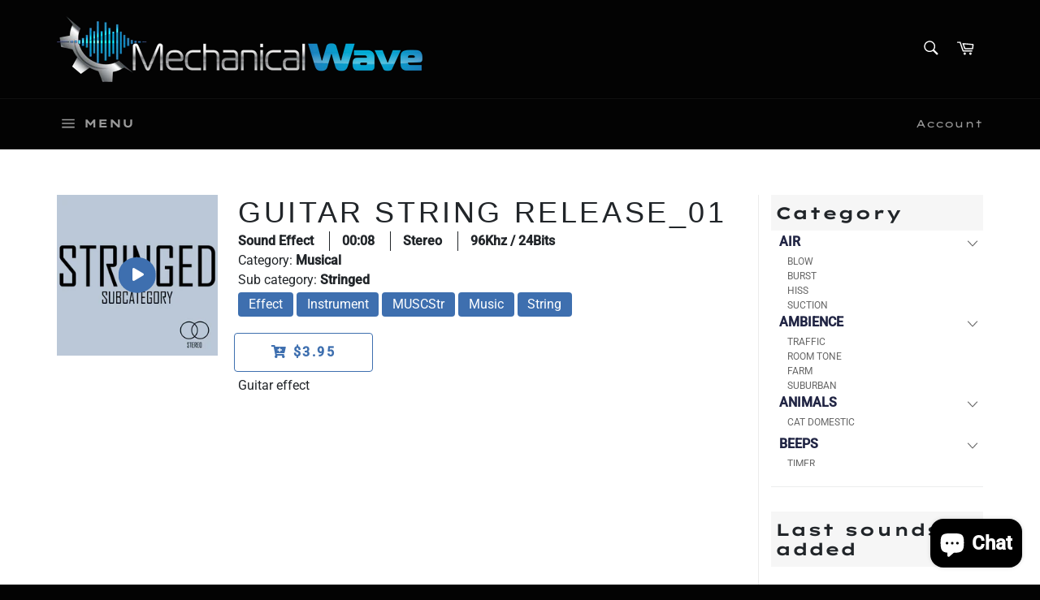

--- FILE ---
content_type: text/html; charset=utf-8
request_url: https://mechanicalwavesfx.com/products/guitar-string-release_01
body_size: 42137
content:
<!doctype html>
<html class="no-js" lang="en">
<head>
<meta name="smart-seo-integrated" content="true" /><title>Guitar String Release_01</title>
<meta name="description" content="Guitar effect" />
<meta name="smartseo-keyword" content="" />
<meta name="smartseo-timestamp" content="0" /><!-- ============================= SEO Expert Pro ============================= -->
    <title>Guitar String Release_01</title>
   
    
        <meta name="description" content="Guitar effect" />
    
    <meta http-equiv="cache-control" content="max-age=0" />
    <meta http-equiv="cache-control" content="no-cache" />
    <meta http-equiv="expires" content="0" />
    <meta http-equiv="expires" content="Tue, 01 Jan 2000 1:00:00 GMT" />
    <meta http-equiv="pragma" content="no-cache" />
    <script type="application/ld+json">
    {
    "@context": "http://schema.org",
    "@type": "Organization",
    "name": "Mechanical Wave",
    "url": "https://mechanicalwavesfx.com"    }
    </script>
    <script type="application/ld+json">
    {
        "@context": "http://schema.org",
        "@type": "WebSite",
        "url": "https://mechanicalwavesfx.com",
        "potentialAction": {
            "@type": "SearchAction",
            "target": "https://mechanicalwavesfx.com/search?q={query}",
            "query-input": "required name=query"
            }
    }
    </script>
    
    
   
    

<script type="application/ld+json">
    {
        "@context": "http://schema.org/",
        "@type": "Product",
        "url": "https://mechanicalwavesfx.com/products/guitar-string-release_01",
        "name": "Guitar String Release_01",
        "image": "https://mechanicalwavesfx.com/cdn/shop/products/new_image_3c6b8b69-8725-48e1-ae11-0b812fddf5b9.png?v=1695231185",
        "description": "Guitar effect",
        "brand": {
            "name": "Mechanical Wave"
        },
        "weight": "0.0kg",
        "offers" : [
            {
                "@type" : "Offer" ,
                "priceCurrency" : "USD" ,
                "price" : "3.95" ,
                "priceValidUntil": "2026-03-02",
                "availability" : "http://schema.org/InStock" ,
                "itemCondition": "http://schema.org/NewCondition",
                "name": "Standard License",
                "url" : "https://mechanicalwavesfx.com/products/guitar-string-release_01?variant=39383768432730",
                "seller" : {
                    "@type" : "Organization",
                    "name" : "Mechanical Wave"
                }
            }
        ]
    }
</script>

                    
<!-- Google tag (gtag.js) -->
<script async src="https://www.googletagmanager.com/gtag/js?id=Tag_ID"></script>
<script>
 window.dataLayer = window.dataLayer || [];
 function gtag(){dataLayer.push(arguments);}
 gtag('js', new Date());
 gtag('config', 'Tag_ID');
</script>
  
  <meta charset="utf-8">
  <meta http-equiv="X-UA-Compatible" content="IE=edge,chrome=1">
  <meta name="viewport" content="width=device-width,initial-scale=1">
  <meta name="theme-color" content="#030303">

  
    <link rel="shortcut icon" href="//mechanicalwavesfx.com/cdn/shop/files/FavIcone2_32x32.jpg?v=1613624177" type="image/png">
  

  <link rel="canonical" href="https://mechanicalwavesfx.com/products/guitar-string-release_01">
  

  
  
  <!-- ============================= SEO Expert Pro ============================= -->
    <title>Guitar String Release_01</title>
   
    
        <meta name="description" content="Guitar effect" />
    
    <meta http-equiv="cache-control" content="max-age=0" />
    <meta http-equiv="cache-control" content="no-cache" />
    <meta http-equiv="expires" content="0" />
    <meta http-equiv="expires" content="Tue, 01 Jan 2000 1:00:00 GMT" />
    <meta http-equiv="pragma" content="no-cache" />
    <script type="application/ld+json">
    {
    "@context": "http://schema.org",
    "@type": "Organization",
    "name": "Mechanical Wave",
    "url": "https://mechanicalwavesfx.com"    }
    </script>
    <script type="application/ld+json">
    {
        "@context": "http://schema.org",
        "@type": "WebSite",
        "url": "https://mechanicalwavesfx.com",
        "potentialAction": {
            "@type": "SearchAction",
            "target": "https://mechanicalwavesfx.com/search?q={query}",
            "query-input": "required name=query"
            }
    }
    </script>
    
    
   
    

<script type="application/ld+json">
    {
        "@context": "http://schema.org/",
        "@type": "Product",
        "url": "https://mechanicalwavesfx.com/products/guitar-string-release_01",
        "name": "Guitar String Release_01",
        "image": "https://mechanicalwavesfx.com/cdn/shop/products/new_image_3c6b8b69-8725-48e1-ae11-0b812fddf5b9.png?v=1695231185",
        "description": "Guitar effect",
        "brand": {
            "name": "Mechanical Wave"
        },
        "weight": "0.0kg",
        "offers" : [
            {
                "@type" : "Offer" ,
                "priceCurrency" : "USD" ,
                "price" : "3.95" ,
                "priceValidUntil": "2026-03-02",
                "availability" : "http://schema.org/InStock" ,
                "itemCondition": "http://schema.org/NewCondition",
                "name": "Standard License",
                "url" : "https://mechanicalwavesfx.com/products/guitar-string-release_01?variant=39383768432730",
                "seller" : {
                    "@type" : "Organization",
                    "name" : "Mechanical Wave"
                }
            }
        ]
    }
</script>


  <!-- /snippets/social-meta-tags.liquid -->




<meta property="og:site_name" content="Mechanical Wave">
<meta property="og:url" content="https://mechanicalwavesfx.com/products/guitar-string-release_01">
<meta property="og:title" content="Guitar String Release_01">
<meta property="og:type" content="product">
<meta property="og:description" content="Guitar effect">

  <meta property="og:price:amount" content="3.95">
  <meta property="og:price:currency" content="USD">

<meta property="og:image" content="http://mechanicalwavesfx.com/cdn/shop/products/new_image_3c6b8b69-8725-48e1-ae11-0b812fddf5b9_1200x1200.png?v=1695231185">
<meta property="og:image:secure_url" content="https://mechanicalwavesfx.com/cdn/shop/products/new_image_3c6b8b69-8725-48e1-ae11-0b812fddf5b9_1200x1200.png?v=1695231185">


<meta name="twitter:card" content="summary_large_image">
<meta name="twitter:title" content="Guitar String Release_01">
<meta name="twitter:description" content="Guitar effect">


  <script>
    document.documentElement.className = document.documentElement.className.replace('no-js', 'js');
  </script>

  <link href="//mechanicalwavesfx.com/cdn/shop/t/7/assets/theme.scss.css?v=112988960352812174141759331931" rel="stylesheet" type="text/css" media="all" />
  <link href="//mechanicalwavesfx.com/cdn/shop/t/7/assets/custom_app.css?v=128776548787130455481665495394" rel="stylesheet" type="text/css" media="all" />

  <script>
    window.theme = window.theme || {};

    theme.strings = {
      stockAvailable: "1 available",
      addToCart: "Add to Cart",
      soldOut: "Sold Out",
      unavailable: "Unavailable",
      noStockAvailable: "The item could not be added to your cart because there are not enough in stock.",
      willNotShipUntil: "Will not ship until [date]",
      willBeInStockAfter: "Will be in stock after [date]",
      totalCartDiscount: "You're saving [savings]",
      addressError: "Error looking up that address",
      addressNoResults: "No results for that address",
      addressQueryLimit: "You have exceeded the Google API usage limit. Consider upgrading to a \u003ca href=\"https:\/\/developers.google.com\/maps\/premium\/usage-limits\"\u003ePremium Plan\u003c\/a\u003e.",
      authError: "There was a problem authenticating your Google Maps API Key.",
      slideNumber: "Slide [slide_number], current"
    };
  </script>

  <script src="//mechanicalwavesfx.com/cdn/shop/t/7/assets/lazysizes.min.js?v=56045284683979784691665495394" async="async"></script>

  

  <script src="//mechanicalwavesfx.com/cdn/shop/t/7/assets/vendor.js?v=59352919779726365461665495394" defer="defer"></script>

  
    <script>
      window.theme = window.theme || {};
      theme.moneyFormat = "${{amount}}";
    </script>
  

  <script src="//mechanicalwavesfx.com/cdn/shop/t/7/assets/theme.js?v=162895900303681845051665784849" defer="defer"></script>
  <script src="https://sfxcollection.com/assets/js/core/jquery.3.2.1.min.js"></script>
  <script src="https://sfxcollection.com/assets/js/wavesurfer.js"></script>

  <script>window.performance && window.performance.mark && window.performance.mark('shopify.content_for_header.start');</script><meta name="google-site-verification" content="ZiJutcWV4MjaICJnxQBC3Z3_kgxxyMGOPqJFOckMDz4">
<meta name="facebook-domain-verification" content="q5aomgkk9rhqowqnle9lvsofs08u9p">
<meta id="shopify-digital-wallet" name="shopify-digital-wallet" content="/24449908841/digital_wallets/dialog">
<meta name="shopify-checkout-api-token" content="7b4665b400c76c1e67609627389dc867">
<meta id="in-context-paypal-metadata" data-shop-id="24449908841" data-venmo-supported="false" data-environment="production" data-locale="en_US" data-paypal-v4="true" data-currency="USD">
<link rel="alternate" type="application/json+oembed" href="https://mechanicalwavesfx.com/products/guitar-string-release_01.oembed">
<script async="async" src="/checkouts/internal/preloads.js?locale=en-US"></script>
<link rel="preconnect" href="https://shop.app" crossorigin="anonymous">
<script async="async" src="https://shop.app/checkouts/internal/preloads.js?locale=en-US&shop_id=24449908841" crossorigin="anonymous"></script>
<script id="apple-pay-shop-capabilities" type="application/json">{"shopId":24449908841,"countryCode":"CA","currencyCode":"USD","merchantCapabilities":["supports3DS"],"merchantId":"gid:\/\/shopify\/Shop\/24449908841","merchantName":"Mechanical Wave","requiredBillingContactFields":["postalAddress","email"],"requiredShippingContactFields":["postalAddress","email"],"shippingType":"shipping","supportedNetworks":["visa","masterCard","amex","discover","jcb"],"total":{"type":"pending","label":"Mechanical Wave","amount":"1.00"},"shopifyPaymentsEnabled":true,"supportsSubscriptions":true}</script>
<script id="shopify-features" type="application/json">{"accessToken":"7b4665b400c76c1e67609627389dc867","betas":["rich-media-storefront-analytics"],"domain":"mechanicalwavesfx.com","predictiveSearch":true,"shopId":24449908841,"locale":"en"}</script>
<script>var Shopify = Shopify || {};
Shopify.shop = "mechanical-wave.myshopify.com";
Shopify.locale = "en";
Shopify.currency = {"active":"USD","rate":"1.0"};
Shopify.country = "US";
Shopify.theme = {"name":"Copy of [Apolo Jun 2022] Venture","id":123821195354,"schema_name":"Venture","schema_version":"9.2.1","theme_store_id":775,"role":"main"};
Shopify.theme.handle = "null";
Shopify.theme.style = {"id":null,"handle":null};
Shopify.cdnHost = "mechanicalwavesfx.com/cdn";
Shopify.routes = Shopify.routes || {};
Shopify.routes.root = "/";</script>
<script type="module">!function(o){(o.Shopify=o.Shopify||{}).modules=!0}(window);</script>
<script>!function(o){function n(){var o=[];function n(){o.push(Array.prototype.slice.apply(arguments))}return n.q=o,n}var t=o.Shopify=o.Shopify||{};t.loadFeatures=n(),t.autoloadFeatures=n()}(window);</script>
<script>
  window.ShopifyPay = window.ShopifyPay || {};
  window.ShopifyPay.apiHost = "shop.app\/pay";
  window.ShopifyPay.redirectState = null;
</script>
<script id="shop-js-analytics" type="application/json">{"pageType":"product"}</script>
<script defer="defer" async type="module" src="//mechanicalwavesfx.com/cdn/shopifycloud/shop-js/modules/v2/client.init-shop-cart-sync_D0dqhulL.en.esm.js"></script>
<script defer="defer" async type="module" src="//mechanicalwavesfx.com/cdn/shopifycloud/shop-js/modules/v2/chunk.common_CpVO7qML.esm.js"></script>
<script type="module">
  await import("//mechanicalwavesfx.com/cdn/shopifycloud/shop-js/modules/v2/client.init-shop-cart-sync_D0dqhulL.en.esm.js");
await import("//mechanicalwavesfx.com/cdn/shopifycloud/shop-js/modules/v2/chunk.common_CpVO7qML.esm.js");

  window.Shopify.SignInWithShop?.initShopCartSync?.({"fedCMEnabled":true,"windoidEnabled":true});

</script>
<script>
  window.Shopify = window.Shopify || {};
  if (!window.Shopify.featureAssets) window.Shopify.featureAssets = {};
  window.Shopify.featureAssets['shop-js'] = {"shop-cart-sync":["modules/v2/client.shop-cart-sync_D9bwt38V.en.esm.js","modules/v2/chunk.common_CpVO7qML.esm.js"],"init-fed-cm":["modules/v2/client.init-fed-cm_BJ8NPuHe.en.esm.js","modules/v2/chunk.common_CpVO7qML.esm.js"],"init-shop-email-lookup-coordinator":["modules/v2/client.init-shop-email-lookup-coordinator_pVrP2-kG.en.esm.js","modules/v2/chunk.common_CpVO7qML.esm.js"],"shop-cash-offers":["modules/v2/client.shop-cash-offers_CNh7FWN-.en.esm.js","modules/v2/chunk.common_CpVO7qML.esm.js","modules/v2/chunk.modal_DKF6x0Jh.esm.js"],"init-shop-cart-sync":["modules/v2/client.init-shop-cart-sync_D0dqhulL.en.esm.js","modules/v2/chunk.common_CpVO7qML.esm.js"],"init-windoid":["modules/v2/client.init-windoid_DaoAelzT.en.esm.js","modules/v2/chunk.common_CpVO7qML.esm.js"],"shop-toast-manager":["modules/v2/client.shop-toast-manager_1DND8Tac.en.esm.js","modules/v2/chunk.common_CpVO7qML.esm.js"],"pay-button":["modules/v2/client.pay-button_CFeQi1r6.en.esm.js","modules/v2/chunk.common_CpVO7qML.esm.js"],"shop-button":["modules/v2/client.shop-button_Ca94MDdQ.en.esm.js","modules/v2/chunk.common_CpVO7qML.esm.js"],"shop-login-button":["modules/v2/client.shop-login-button_DPYNfp1Z.en.esm.js","modules/v2/chunk.common_CpVO7qML.esm.js","modules/v2/chunk.modal_DKF6x0Jh.esm.js"],"avatar":["modules/v2/client.avatar_BTnouDA3.en.esm.js"],"shop-follow-button":["modules/v2/client.shop-follow-button_BMKh4nJE.en.esm.js","modules/v2/chunk.common_CpVO7qML.esm.js","modules/v2/chunk.modal_DKF6x0Jh.esm.js"],"init-customer-accounts-sign-up":["modules/v2/client.init-customer-accounts-sign-up_CJXi5kRN.en.esm.js","modules/v2/client.shop-login-button_DPYNfp1Z.en.esm.js","modules/v2/chunk.common_CpVO7qML.esm.js","modules/v2/chunk.modal_DKF6x0Jh.esm.js"],"init-shop-for-new-customer-accounts":["modules/v2/client.init-shop-for-new-customer-accounts_BoBxkgWu.en.esm.js","modules/v2/client.shop-login-button_DPYNfp1Z.en.esm.js","modules/v2/chunk.common_CpVO7qML.esm.js","modules/v2/chunk.modal_DKF6x0Jh.esm.js"],"init-customer-accounts":["modules/v2/client.init-customer-accounts_DCuDTzpR.en.esm.js","modules/v2/client.shop-login-button_DPYNfp1Z.en.esm.js","modules/v2/chunk.common_CpVO7qML.esm.js","modules/v2/chunk.modal_DKF6x0Jh.esm.js"],"checkout-modal":["modules/v2/client.checkout-modal_U_3e4VxF.en.esm.js","modules/v2/chunk.common_CpVO7qML.esm.js","modules/v2/chunk.modal_DKF6x0Jh.esm.js"],"lead-capture":["modules/v2/client.lead-capture_DEgn0Z8u.en.esm.js","modules/v2/chunk.common_CpVO7qML.esm.js","modules/v2/chunk.modal_DKF6x0Jh.esm.js"],"shop-login":["modules/v2/client.shop-login_CoM5QKZ_.en.esm.js","modules/v2/chunk.common_CpVO7qML.esm.js","modules/v2/chunk.modal_DKF6x0Jh.esm.js"],"payment-terms":["modules/v2/client.payment-terms_BmrqWn8r.en.esm.js","modules/v2/chunk.common_CpVO7qML.esm.js","modules/v2/chunk.modal_DKF6x0Jh.esm.js"]};
</script>
<script>(function() {
  var isLoaded = false;
  function asyncLoad() {
    if (isLoaded) return;
    isLoaded = true;
    var urls = ["https:\/\/widgetic.com\/sdk\/sdk.js?shop=mechanical-wave.myshopify.com","https:\/\/static2.rapidsearch.dev\/resultpage.js?shop=mechanical-wave.myshopify.com","\/\/cdn.shopify.com\/proxy\/9c4857cd4b8233281319fc6018695faaa1898f690ebe4510d8009668f49e71f5\/gated-content.singlemusic.com\/single-ui-content-gating-0.0.841.js?shop=mechanical-wave.myshopify.com\u0026sp-cache-control=cHVibGljLCBtYXgtYWdlPTkwMA","\/\/cdn.shopify.com\/proxy\/3ff100ef5516c9d319563bb16f19327d2e5a6749c1259526f17462ed4eaedfb4\/shopify-script-tags.s3.eu-west-1.amazonaws.com\/smartseo\/instantpage.js?shop=mechanical-wave.myshopify.com\u0026sp-cache-control=cHVibGljLCBtYXgtYWdlPTkwMA"];
    for (var i = 0; i < urls.length; i++) {
      var s = document.createElement('script');
      s.type = 'text/javascript';
      s.async = true;
      s.src = urls[i];
      var x = document.getElementsByTagName('script')[0];
      x.parentNode.insertBefore(s, x);
    }
  };
  if(window.attachEvent) {
    window.attachEvent('onload', asyncLoad);
  } else {
    window.addEventListener('load', asyncLoad, false);
  }
})();</script>
<script id="__st">var __st={"a":24449908841,"offset":-18000,"reqid":"fb6ade1f-de43-4bb7-83cd-a59736261bdf-1764717132","pageurl":"mechanicalwavesfx.com\/products\/guitar-string-release_01","u":"64c0b75edeb7","p":"product","rtyp":"product","rid":6566986743898};</script>
<script>window.ShopifyPaypalV4VisibilityTracking = true;</script>
<script id="captcha-bootstrap">!function(){'use strict';const t='contact',e='account',n='new_comment',o=[[t,t],['blogs',n],['comments',n],[t,'customer']],c=[[e,'customer_login'],[e,'guest_login'],[e,'recover_customer_password'],[e,'create_customer']],r=t=>t.map((([t,e])=>`form[action*='/${t}']:not([data-nocaptcha='true']) input[name='form_type'][value='${e}']`)).join(','),a=t=>()=>t?[...document.querySelectorAll(t)].map((t=>t.form)):[];function s(){const t=[...o],e=r(t);return a(e)}const i='password',u='form_key',d=['recaptcha-v3-token','g-recaptcha-response','h-captcha-response',i],f=()=>{try{return window.sessionStorage}catch{return}},m='__shopify_v',_=t=>t.elements[u];function p(t,e,n=!1){try{const o=window.sessionStorage,c=JSON.parse(o.getItem(e)),{data:r}=function(t){const{data:e,action:n}=t;return t[m]||n?{data:e,action:n}:{data:t,action:n}}(c);for(const[e,n]of Object.entries(r))t.elements[e]&&(t.elements[e].value=n);n&&o.removeItem(e)}catch(o){console.error('form repopulation failed',{error:o})}}const l='form_type',E='cptcha';function T(t){t.dataset[E]=!0}const w=window,h=w.document,L='Shopify',v='ce_forms',y='captcha';let A=!1;((t,e)=>{const n=(g='f06e6c50-85a8-45c8-87d0-21a2b65856fe',I='https://cdn.shopify.com/shopifycloud/storefront-forms-hcaptcha/ce_storefront_forms_captcha_hcaptcha.v1.5.2.iife.js',D={infoText:'Protected by hCaptcha',privacyText:'Privacy',termsText:'Terms'},(t,e,n)=>{const o=w[L][v],c=o.bindForm;if(c)return c(t,g,e,D).then(n);var r;o.q.push([[t,g,e,D],n]),r=I,A||(h.body.append(Object.assign(h.createElement('script'),{id:'captcha-provider',async:!0,src:r})),A=!0)});var g,I,D;w[L]=w[L]||{},w[L][v]=w[L][v]||{},w[L][v].q=[],w[L][y]=w[L][y]||{},w[L][y].protect=function(t,e){n(t,void 0,e),T(t)},Object.freeze(w[L][y]),function(t,e,n,w,h,L){const[v,y,A,g]=function(t,e,n){const i=e?o:[],u=t?c:[],d=[...i,...u],f=r(d),m=r(i),_=r(d.filter((([t,e])=>n.includes(e))));return[a(f),a(m),a(_),s()]}(w,h,L),I=t=>{const e=t.target;return e instanceof HTMLFormElement?e:e&&e.form},D=t=>v().includes(t);t.addEventListener('submit',(t=>{const e=I(t);if(!e)return;const n=D(e)&&!e.dataset.hcaptchaBound&&!e.dataset.recaptchaBound,o=_(e),c=g().includes(e)&&(!o||!o.value);(n||c)&&t.preventDefault(),c&&!n&&(function(t){try{if(!f())return;!function(t){const e=f();if(!e)return;const n=_(t);if(!n)return;const o=n.value;o&&e.removeItem(o)}(t);const e=Array.from(Array(32),(()=>Math.random().toString(36)[2])).join('');!function(t,e){_(t)||t.append(Object.assign(document.createElement('input'),{type:'hidden',name:u})),t.elements[u].value=e}(t,e),function(t,e){const n=f();if(!n)return;const o=[...t.querySelectorAll(`input[type='${i}']`)].map((({name:t})=>t)),c=[...d,...o],r={};for(const[a,s]of new FormData(t).entries())c.includes(a)||(r[a]=s);n.setItem(e,JSON.stringify({[m]:1,action:t.action,data:r}))}(t,e)}catch(e){console.error('failed to persist form',e)}}(e),e.submit())}));const S=(t,e)=>{t&&!t.dataset[E]&&(n(t,e.some((e=>e===t))),T(t))};for(const o of['focusin','change'])t.addEventListener(o,(t=>{const e=I(t);D(e)&&S(e,y())}));const B=e.get('form_key'),M=e.get(l),P=B&&M;t.addEventListener('DOMContentLoaded',(()=>{const t=y();if(P)for(const e of t)e.elements[l].value===M&&p(e,B);[...new Set([...A(),...v().filter((t=>'true'===t.dataset.shopifyCaptcha))])].forEach((e=>S(e,t)))}))}(h,new URLSearchParams(w.location.search),n,t,e,['guest_login'])})(!0,!0)}();</script>
<script integrity="sha256-52AcMU7V7pcBOXWImdc/TAGTFKeNjmkeM1Pvks/DTgc=" data-source-attribution="shopify.loadfeatures" defer="defer" src="//mechanicalwavesfx.com/cdn/shopifycloud/storefront/assets/storefront/load_feature-81c60534.js" crossorigin="anonymous"></script>
<script crossorigin="anonymous" defer="defer" src="//mechanicalwavesfx.com/cdn/shopifycloud/storefront/assets/shopify_pay/storefront-65b4c6d7.js?v=20250812"></script>
<script data-source-attribution="shopify.dynamic_checkout.dynamic.init">var Shopify=Shopify||{};Shopify.PaymentButton=Shopify.PaymentButton||{isStorefrontPortableWallets:!0,init:function(){window.Shopify.PaymentButton.init=function(){};var t=document.createElement("script");t.src="https://mechanicalwavesfx.com/cdn/shopifycloud/portable-wallets/latest/portable-wallets.en.js",t.type="module",document.head.appendChild(t)}};
</script>
<script data-source-attribution="shopify.dynamic_checkout.buyer_consent">
  function portableWalletsHideBuyerConsent(e){var t=document.getElementById("shopify-buyer-consent"),n=document.getElementById("shopify-subscription-policy-button");t&&n&&(t.classList.add("hidden"),t.setAttribute("aria-hidden","true"),n.removeEventListener("click",e))}function portableWalletsShowBuyerConsent(e){var t=document.getElementById("shopify-buyer-consent"),n=document.getElementById("shopify-subscription-policy-button");t&&n&&(t.classList.remove("hidden"),t.removeAttribute("aria-hidden"),n.addEventListener("click",e))}window.Shopify?.PaymentButton&&(window.Shopify.PaymentButton.hideBuyerConsent=portableWalletsHideBuyerConsent,window.Shopify.PaymentButton.showBuyerConsent=portableWalletsShowBuyerConsent);
</script>
<script data-source-attribution="shopify.dynamic_checkout.cart.bootstrap">document.addEventListener("DOMContentLoaded",(function(){function t(){return document.querySelector("shopify-accelerated-checkout-cart, shopify-accelerated-checkout")}if(t())Shopify.PaymentButton.init();else{new MutationObserver((function(e,n){t()&&(Shopify.PaymentButton.init(),n.disconnect())})).observe(document.body,{childList:!0,subtree:!0})}}));
</script>
<script id='scb4127' type='text/javascript' async='' src='https://mechanicalwavesfx.com/cdn/shopifycloud/privacy-banner/storefront-banner.js'></script><link id="shopify-accelerated-checkout-styles" rel="stylesheet" media="screen" href="https://mechanicalwavesfx.com/cdn/shopifycloud/portable-wallets/latest/accelerated-checkout-backwards-compat.css" crossorigin="anonymous">
<style id="shopify-accelerated-checkout-cart">
        #shopify-buyer-consent {
  margin-top: 1em;
  display: inline-block;
  width: 100%;
}

#shopify-buyer-consent.hidden {
  display: none;
}

#shopify-subscription-policy-button {
  background: none;
  border: none;
  padding: 0;
  text-decoration: underline;
  font-size: inherit;
  cursor: pointer;
}

#shopify-subscription-policy-button::before {
  box-shadow: none;
}

      </style>

<script>window.performance && window.performance.mark && window.performance.mark('shopify.content_for_header.end');</script>
  


  <script type="text/javascript">
    window.RapidSearchAdmin = false;
  </script>


 <!-- Google Webmaster Tools Site Verification -->
<meta name="google-site-verification" content="ZiJutcWV4MjaICJnxQBC3Z3_kgxxyMGOPqJFOckMDz4" />
<!-- BEGIN app block: shopify://apps/judge-me-reviews/blocks/judgeme_core/61ccd3b1-a9f2-4160-9fe9-4fec8413e5d8 --><!-- Start of Judge.me Core -->




<link rel="dns-prefetch" href="https://cdnwidget.judge.me">
<link rel="dns-prefetch" href="https://cdn.judge.me">
<link rel="dns-prefetch" href="https://cdn1.judge.me">
<link rel="dns-prefetch" href="https://api.judge.me">

<script data-cfasync='false' class='jdgm-settings-script'>window.jdgmSettings={"pagination":5,"disable_web_reviews":false,"badge_no_review_text":"No reviews","badge_n_reviews_text":"{{ n }} review/reviews","hide_badge_preview_if_no_reviews":true,"badge_hide_text":false,"enforce_center_preview_badge":false,"widget_title":"Customer Reviews","widget_open_form_text":"Write a review","widget_close_form_text":"Cancel review","widget_refresh_page_text":"Refresh page","widget_summary_text":"Based on {{ number_of_reviews }} review/reviews","widget_no_review_text":"Be the first to write a review","widget_name_field_text":"Name","widget_verified_name_field_text":"Verified Name (public)","widget_name_placeholder_text":"Enter your name (public)","widget_required_field_error_text":"This field is required.","widget_email_field_text":"Email","widget_verified_email_field_text":"Verified Email (private, can not be edited)","widget_email_placeholder_text":"Enter your email (private)","widget_email_field_error_text":"Please enter a valid email address.","widget_rating_field_text":"Rating","widget_review_title_field_text":"Review Title","widget_review_title_placeholder_text":"Give your review a title","widget_review_body_field_text":"Review","widget_review_body_placeholder_text":"Write your comments here","widget_pictures_field_text":"Picture/Video (optional)","widget_submit_review_text":"Submit Review","widget_submit_verified_review_text":"Submit Verified Review","widget_submit_success_msg_with_auto_publish":"Thank you! Please refresh the page in a few moments to see your review. You can remove or edit your review by logging into \u003ca href='https://judge.me/login' target='_blank' rel='nofollow noopener'\u003eJudge.me\u003c/a\u003e","widget_submit_success_msg_no_auto_publish":"Thank you! Your review will be published as soon as it is approved by the shop admin. You can remove or edit your review by logging into \u003ca href='https://judge.me/login' target='_blank' rel='nofollow noopener'\u003eJudge.me\u003c/a\u003e","widget_show_default_reviews_out_of_total_text":"Showing {{ n_reviews_shown }} out of {{ n_reviews }} reviews.","widget_show_all_link_text":"Show all","widget_show_less_link_text":"Show less","widget_author_said_text":"{{ reviewer_name }} said:","widget_days_text":"{{ n }} days ago","widget_weeks_text":"{{ n }} week/weeks ago","widget_months_text":"{{ n }} month/months ago","widget_years_text":"{{ n }} year/years ago","widget_yesterday_text":"Yesterday","widget_today_text":"Today","widget_replied_text":"\u003e\u003e {{ shop_name }} replied:","widget_read_more_text":"Read more","widget_rating_filter_see_all_text":"See all reviews","widget_sorting_most_recent_text":"Most Recent","widget_sorting_highest_rating_text":"Highest Rating","widget_sorting_lowest_rating_text":"Lowest Rating","widget_sorting_with_pictures_text":"Only Pictures","widget_sorting_most_helpful_text":"Most Helpful","widget_open_question_form_text":"Ask a question","widget_reviews_subtab_text":"Reviews","widget_questions_subtab_text":"Questions","widget_question_label_text":"Question","widget_answer_label_text":"Answer","widget_question_placeholder_text":"Write your question here","widget_submit_question_text":"Submit Question","widget_question_submit_success_text":"Thank you for your question! We will notify you once it gets answered.","verified_badge_text":"Verified","verified_badge_placement":"left-of-reviewer-name","widget_hide_border":false,"widget_social_share":false,"all_reviews_include_out_of_store_products":true,"all_reviews_out_of_store_text":"(out of store)","all_reviews_product_name_prefix_text":"about","enable_review_pictures":true,"widget_product_reviews_subtab_text":"Product Reviews","widget_shop_reviews_subtab_text":"Shop Reviews","widget_write_a_store_review_text":"Write a Store Review","widget_other_languages_heading":"Reviews in Other Languages","widget_sorting_pictures_first_text":"Pictures First","floating_tab_button_name":"★ Reviews","floating_tab_title":"Let customers speak for us","floating_tab_url":"","floating_tab_url_enabled":false,"all_reviews_text_badge_text":"Customers rate us {{ shop.metafields.judgeme.all_reviews_rating | round: 1 }}/5 based on {{ shop.metafields.judgeme.all_reviews_count }} reviews.","all_reviews_text_badge_text_branded_style":"{{ shop.metafields.judgeme.all_reviews_rating | round: 1 }} out of 5 stars based on {{ shop.metafields.judgeme.all_reviews_count }} reviews","all_reviews_text_badge_url":"","all_reviews_text_style":"branded","featured_carousel_title":"Let customers speak for us","featured_carousel_count_text":"from {{ n }} reviews","featured_carousel_url":"","verified_count_badge_style":"branded","verified_count_badge_url":"","picture_reminder_submit_button":"Upload Pictures","widget_sorting_videos_first_text":"Videos First","widget_review_pending_text":"Pending","remove_microdata_snippet":false,"preview_badge_no_question_text":"No questions","preview_badge_n_question_text":"{{ number_of_questions }} question/questions","widget_search_bar_placeholder":"Search reviews","widget_sorting_verified_only_text":"Verified only","featured_carousel_verified_badge_enable":true,"featured_carousel_more_reviews_button_text":"Read more reviews","featured_carousel_view_product_button_text":"View product","all_reviews_page_load_more_text":"Load More Reviews","widget_advanced_speed_features":5,"widget_public_name_text":"displayed publicly like","default_reviewer_name_has_non_latin":true,"widget_reviewer_anonymous":"Anonymous","medals_widget_title":"Judge.me Review Medals","widget_invalid_yt_video_url_error_text":"Not a YouTube video URL","widget_max_length_field_error_text":"Please enter no more than {0} characters.","widget_verified_by_shop_text":"Verified by Shop","widget_load_with_code_splitting":true,"widget_ugc_title":"Made by us, Shared by you","widget_ugc_subtitle":"Tag us to see your picture featured in our page","widget_ugc_primary_button_text":"Buy Now","widget_ugc_secondary_button_text":"Load More","widget_ugc_reviews_button_text":"View Reviews","widget_primary_color":"#388FB1","widget_enable_secondary_color":true,"widget_summary_average_rating_text":"{{ average_rating }} out of 5","widget_media_grid_title":"Customer photos \u0026 videos","widget_media_grid_see_more_text":"See more","widget_verified_by_judgeme_text":"Verified by Judge.me","widget_verified_by_judgeme_text_in_store_medals":"Verified by Judge.me","widget_media_field_exceed_quantity_message":"Sorry, we can only accept {{ max_media }} for one review.","widget_media_field_exceed_limit_message":"{{ file_name }} is too large, please select a {{ media_type }} less than {{ size_limit }}MB.","widget_review_submitted_text":"Review Submitted!","widget_question_submitted_text":"Question Submitted!","widget_close_form_text_question":"Cancel","widget_write_your_answer_here_text":"Write your answer here","widget_enabled_branded_link":true,"widget_show_collected_by_judgeme":true,"widget_collected_by_judgeme_text":"collected by Judge.me","widget_load_more_text":"Load More","widget_full_review_text":"Full Review","widget_read_more_reviews_text":"Read More Reviews","widget_read_questions_text":"Read Questions","widget_questions_and_answers_text":"Questions \u0026 Answers","widget_verified_by_text":"Verified by","widget_number_of_reviews_text":"{{ number_of_reviews }} reviews","widget_back_button_text":"Back","widget_next_button_text":"Next","widget_custom_forms_filter_button":"Filters","how_reviews_are_collected":"How reviews are collected?","widget_gdpr_statement":"How we use your data: We’ll only contact you about the review you left, and only if necessary. By submitting your review, you agree to Judge.me’s \u003ca href='https://judge.me/terms' target='_blank' rel='nofollow noopener'\u003eterms\u003c/a\u003e, \u003ca href='https://judge.me/privacy' target='_blank' rel='nofollow noopener'\u003eprivacy\u003c/a\u003e and \u003ca href='https://judge.me/content-policy' target='_blank' rel='nofollow noopener'\u003econtent\u003c/a\u003e policies.","review_snippet_widget_round_border_style":true,"review_snippet_widget_card_color":"#FFFFFF","review_snippet_widget_slider_arrows_background_color":"#FFFFFF","review_snippet_widget_slider_arrows_color":"#000000","review_snippet_widget_star_color":"#339999","platform":"shopify","branding_url":"https://app.judge.me/reviews","branding_text":"Powered by Judge.me","locale":"en","reply_name":"Mechanical Wave","widget_version":"3.0","footer":true,"autopublish":true,"review_dates":true,"enable_custom_form":false,"enable_multi_locales_translations":true,"can_be_branded":false,"reply_name_text":"Mechanical Wave"};</script> <style class='jdgm-settings-style'>.jdgm-xx{left:0}:root{--jdgm-primary-color: #388FB1;--jdgm-secondary-color: #edf5f5;--jdgm-star-color: #388FB1;--jdgm-write-review-text-color: white;--jdgm-write-review-bg-color: #388FB1;--jdgm-paginate-color: #388FB1;--jdgm-border-radius: 0;--jdgm-reviewer-name-color: #388FB1}.jdgm-histogram__bar-content{background-color:#388FB1}.jdgm-rev[data-verified-buyer=true] .jdgm-rev__icon.jdgm-rev__icon:after,.jdgm-rev__buyer-badge.jdgm-rev__buyer-badge{color:white;background-color:#388FB1}.jdgm-review-widget--small .jdgm-gallery.jdgm-gallery .jdgm-gallery__thumbnail-link:nth-child(8) .jdgm-gallery__thumbnail-wrapper.jdgm-gallery__thumbnail-wrapper:before{content:"See more"}@media only screen and (min-width: 768px){.jdgm-gallery.jdgm-gallery .jdgm-gallery__thumbnail-link:nth-child(8) .jdgm-gallery__thumbnail-wrapper.jdgm-gallery__thumbnail-wrapper:before{content:"See more"}}.jdgm-prev-badge[data-average-rating='0.00']{display:none !important}.jdgm-author-all-initials{display:none !important}.jdgm-author-last-initial{display:none !important}.jdgm-rev-widg__title{visibility:hidden}.jdgm-rev-widg__summary-text{visibility:hidden}.jdgm-prev-badge__text{visibility:hidden}.jdgm-rev__prod-link-prefix:before{content:'about'}.jdgm-rev__out-of-store-text:before{content:'(out of store)'}@media only screen and (min-width: 768px){.jdgm-rev__pics .jdgm-rev_all-rev-page-picture-separator,.jdgm-rev__pics .jdgm-rev__product-picture{display:none}}@media only screen and (max-width: 768px){.jdgm-rev__pics .jdgm-rev_all-rev-page-picture-separator,.jdgm-rev__pics .jdgm-rev__product-picture{display:none}}.jdgm-preview-badge[data-template="product"]{display:none !important}.jdgm-preview-badge[data-template="collection"]{display:none !important}.jdgm-preview-badge[data-template="index"]{display:none !important}.jdgm-review-widget[data-from-snippet="true"]{display:none !important}.jdgm-verified-count-badget[data-from-snippet="true"]{display:none !important}.jdgm-carousel-wrapper[data-from-snippet="true"]{display:none !important}.jdgm-all-reviews-text[data-from-snippet="true"]{display:none !important}.jdgm-medals-section[data-from-snippet="true"]{display:none !important}.jdgm-ugc-media-wrapper[data-from-snippet="true"]{display:none !important}.jdgm-review-snippet-widget .jdgm-rev-snippet-widget__cards-container .jdgm-rev-snippet-card{border-radius:8px;background:#fff}.jdgm-review-snippet-widget .jdgm-rev-snippet-widget__cards-container .jdgm-rev-snippet-card__rev-rating .jdgm-star{color:#399}.jdgm-review-snippet-widget .jdgm-rev-snippet-widget__prev-btn,.jdgm-review-snippet-widget .jdgm-rev-snippet-widget__next-btn{border-radius:50%;background:#fff}.jdgm-review-snippet-widget .jdgm-rev-snippet-widget__prev-btn>svg,.jdgm-review-snippet-widget .jdgm-rev-snippet-widget__next-btn>svg{fill:#000}.jdgm-full-rev-modal.rev-snippet-widget .jm-mfp-container .jm-mfp-content,.jdgm-full-rev-modal.rev-snippet-widget .jm-mfp-container .jdgm-full-rev__icon,.jdgm-full-rev-modal.rev-snippet-widget .jm-mfp-container .jdgm-full-rev__pic-img,.jdgm-full-rev-modal.rev-snippet-widget .jm-mfp-container .jdgm-full-rev__reply{border-radius:8px}.jdgm-full-rev-modal.rev-snippet-widget .jm-mfp-container .jdgm-full-rev[data-verified-buyer="true"] .jdgm-full-rev__icon::after{border-radius:8px}.jdgm-full-rev-modal.rev-snippet-widget .jm-mfp-container .jdgm-full-rev .jdgm-rev__buyer-badge{border-radius:calc( 8px / 2 )}.jdgm-full-rev-modal.rev-snippet-widget .jm-mfp-container .jdgm-full-rev .jdgm-full-rev__replier::before{content:'Mechanical Wave'}.jdgm-full-rev-modal.rev-snippet-widget .jm-mfp-container .jdgm-full-rev .jdgm-full-rev__product-button{border-radius:calc( 8px * 6 )}
</style> <style class='jdgm-settings-style'></style>

  
  
  
  <style class='jdgm-miracle-styles'>
  @-webkit-keyframes jdgm-spin{0%{-webkit-transform:rotate(0deg);-ms-transform:rotate(0deg);transform:rotate(0deg)}100%{-webkit-transform:rotate(359deg);-ms-transform:rotate(359deg);transform:rotate(359deg)}}@keyframes jdgm-spin{0%{-webkit-transform:rotate(0deg);-ms-transform:rotate(0deg);transform:rotate(0deg)}100%{-webkit-transform:rotate(359deg);-ms-transform:rotate(359deg);transform:rotate(359deg)}}@font-face{font-family:'JudgemeStar';src:url("[data-uri]") format("woff");font-weight:normal;font-style:normal}.jdgm-star{font-family:'JudgemeStar';display:inline !important;text-decoration:none !important;padding:0 4px 0 0 !important;margin:0 !important;font-weight:bold;opacity:1;-webkit-font-smoothing:antialiased;-moz-osx-font-smoothing:grayscale}.jdgm-star:hover{opacity:1}.jdgm-star:last-of-type{padding:0 !important}.jdgm-star.jdgm--on:before{content:"\e000"}.jdgm-star.jdgm--off:before{content:"\e001"}.jdgm-star.jdgm--half:before{content:"\e002"}.jdgm-widget *{margin:0;line-height:1.4;-webkit-box-sizing:border-box;-moz-box-sizing:border-box;box-sizing:border-box;-webkit-overflow-scrolling:touch}.jdgm-hidden{display:none !important;visibility:hidden !important}.jdgm-temp-hidden{display:none}.jdgm-spinner{width:40px;height:40px;margin:auto;border-radius:50%;border-top:2px solid #eee;border-right:2px solid #eee;border-bottom:2px solid #eee;border-left:2px solid #ccc;-webkit-animation:jdgm-spin 0.8s infinite linear;animation:jdgm-spin 0.8s infinite linear}.jdgm-prev-badge{display:block !important}

</style>


  
  
   


<script data-cfasync='false' class='jdgm-script'>
!function(e){window.jdgm=window.jdgm||{},jdgm.CDN_HOST="https://cdnwidget.judge.me/",jdgm.API_HOST="https://api.judge.me/",jdgm.CDN_BASE_URL="https://cdn.shopify.com/extensions/019ae00f-0786-7cf9-bb75-56ebf85a58fc/judgeme-extensions-254/assets/",
jdgm.docReady=function(d){(e.attachEvent?"complete"===e.readyState:"loading"!==e.readyState)?
setTimeout(d,0):e.addEventListener("DOMContentLoaded",d)},jdgm.loadCSS=function(d,t,o,a){
!o&&jdgm.loadCSS.requestedUrls.indexOf(d)>=0||(jdgm.loadCSS.requestedUrls.push(d),
(a=e.createElement("link")).rel="stylesheet",a.class="jdgm-stylesheet",a.media="nope!",
a.href=d,a.onload=function(){this.media="all",t&&setTimeout(t)},e.body.appendChild(a))},
jdgm.loadCSS.requestedUrls=[],jdgm.loadJS=function(e,d){var t=new XMLHttpRequest;
t.onreadystatechange=function(){4===t.readyState&&(Function(t.response)(),d&&d(t.response))},
t.open("GET",e),t.send()},jdgm.docReady((function(){(window.jdgmLoadCSS||e.querySelectorAll(
".jdgm-widget, .jdgm-all-reviews-page").length>0)&&(jdgmSettings.widget_load_with_code_splitting?
parseFloat(jdgmSettings.widget_version)>=3?jdgm.loadCSS(jdgm.CDN_HOST+"widget_v3/base.css"):
jdgm.loadCSS(jdgm.CDN_HOST+"widget/base.css"):jdgm.loadCSS(jdgm.CDN_HOST+"shopify_v2.css"),
jdgm.loadJS(jdgm.CDN_HOST+"loader.js"))}))}(document);
</script>
<noscript><link rel="stylesheet" type="text/css" media="all" href="https://cdnwidget.judge.me/shopify_v2.css"></noscript>

<!-- BEGIN app snippet: theme_fix_tags --><script>
  (function() {
    var jdgmThemeFixes = null;
    if (!jdgmThemeFixes) return;
    var thisThemeFix = jdgmThemeFixes[Shopify.theme.id];
    if (!thisThemeFix) return;

    if (thisThemeFix.html) {
      document.addEventListener("DOMContentLoaded", function() {
        var htmlDiv = document.createElement('div');
        htmlDiv.classList.add('jdgm-theme-fix-html');
        htmlDiv.innerHTML = thisThemeFix.html;
        document.body.append(htmlDiv);
      });
    };

    if (thisThemeFix.css) {
      var styleTag = document.createElement('style');
      styleTag.classList.add('jdgm-theme-fix-style');
      styleTag.innerHTML = thisThemeFix.css;
      document.head.append(styleTag);
    };

    if (thisThemeFix.js) {
      var scriptTag = document.createElement('script');
      scriptTag.classList.add('jdgm-theme-fix-script');
      scriptTag.innerHTML = thisThemeFix.js;
      document.head.append(scriptTag);
    };
  })();
</script>
<!-- END app snippet -->
<!-- End of Judge.me Core -->



<!-- END app block --><script src="https://cdn.shopify.com/extensions/019ac9a3-6772-700c-8512-8ef0320f84ec/avada-app-48/assets/avada-cookie.js" type="text/javascript" defer="defer"></script>
<script src="https://cdn.shopify.com/extensions/7bc9bb47-adfa-4267-963e-cadee5096caf/inbox-1252/assets/inbox-chat-loader.js" type="text/javascript" defer="defer"></script>
<script src="https://cdn.shopify.com/extensions/019ac8e8-141d-7e1c-8f86-872c86cc3497/dealeasy-195/assets/lb-dealeasy.js" type="text/javascript" defer="defer"></script>
<script src="https://cdn.shopify.com/extensions/019ae00f-0786-7cf9-bb75-56ebf85a58fc/judgeme-extensions-254/assets/loader.js" type="text/javascript" defer="defer"></script>
<link href="https://monorail-edge.shopifysvc.com" rel="dns-prefetch">
<script>(function(){if ("sendBeacon" in navigator && "performance" in window) {try {var session_token_from_headers = performance.getEntriesByType('navigation')[0].serverTiming.find(x => x.name == '_s').description;} catch {var session_token_from_headers = undefined;}var session_cookie_matches = document.cookie.match(/_shopify_s=([^;]*)/);var session_token_from_cookie = session_cookie_matches && session_cookie_matches.length === 2 ? session_cookie_matches[1] : "";var session_token = session_token_from_headers || session_token_from_cookie || "";function handle_abandonment_event(e) {var entries = performance.getEntries().filter(function(entry) {return /monorail-edge.shopifysvc.com/.test(entry.name);});if (!window.abandonment_tracked && entries.length === 0) {window.abandonment_tracked = true;var currentMs = Date.now();var navigation_start = performance.timing.navigationStart;var payload = {shop_id: 24449908841,url: window.location.href,navigation_start,duration: currentMs - navigation_start,session_token,page_type: "product"};window.navigator.sendBeacon("https://monorail-edge.shopifysvc.com/v1/produce", JSON.stringify({schema_id: "online_store_buyer_site_abandonment/1.1",payload: payload,metadata: {event_created_at_ms: currentMs,event_sent_at_ms: currentMs}}));}}window.addEventListener('pagehide', handle_abandonment_event);}}());</script>
<script id="web-pixels-manager-setup">(function e(e,d,r,n,o){if(void 0===o&&(o={}),!Boolean(null===(a=null===(i=window.Shopify)||void 0===i?void 0:i.analytics)||void 0===a?void 0:a.replayQueue)){var i,a;window.Shopify=window.Shopify||{};var t=window.Shopify;t.analytics=t.analytics||{};var s=t.analytics;s.replayQueue=[],s.publish=function(e,d,r){return s.replayQueue.push([e,d,r]),!0};try{self.performance.mark("wpm:start")}catch(e){}var l=function(){var e={modern:/Edge?\/(1{2}[4-9]|1[2-9]\d|[2-9]\d{2}|\d{4,})\.\d+(\.\d+|)|Firefox\/(1{2}[4-9]|1[2-9]\d|[2-9]\d{2}|\d{4,})\.\d+(\.\d+|)|Chrom(ium|e)\/(9{2}|\d{3,})\.\d+(\.\d+|)|(Maci|X1{2}).+ Version\/(15\.\d+|(1[6-9]|[2-9]\d|\d{3,})\.\d+)([,.]\d+|)( \(\w+\)|)( Mobile\/\w+|) Safari\/|Chrome.+OPR\/(9{2}|\d{3,})\.\d+\.\d+|(CPU[ +]OS|iPhone[ +]OS|CPU[ +]iPhone|CPU IPhone OS|CPU iPad OS)[ +]+(15[._]\d+|(1[6-9]|[2-9]\d|\d{3,})[._]\d+)([._]\d+|)|Android:?[ /-](13[3-9]|1[4-9]\d|[2-9]\d{2}|\d{4,})(\.\d+|)(\.\d+|)|Android.+Firefox\/(13[5-9]|1[4-9]\d|[2-9]\d{2}|\d{4,})\.\d+(\.\d+|)|Android.+Chrom(ium|e)\/(13[3-9]|1[4-9]\d|[2-9]\d{2}|\d{4,})\.\d+(\.\d+|)|SamsungBrowser\/([2-9]\d|\d{3,})\.\d+/,legacy:/Edge?\/(1[6-9]|[2-9]\d|\d{3,})\.\d+(\.\d+|)|Firefox\/(5[4-9]|[6-9]\d|\d{3,})\.\d+(\.\d+|)|Chrom(ium|e)\/(5[1-9]|[6-9]\d|\d{3,})\.\d+(\.\d+|)([\d.]+$|.*Safari\/(?![\d.]+ Edge\/[\d.]+$))|(Maci|X1{2}).+ Version\/(10\.\d+|(1[1-9]|[2-9]\d|\d{3,})\.\d+)([,.]\d+|)( \(\w+\)|)( Mobile\/\w+|) Safari\/|Chrome.+OPR\/(3[89]|[4-9]\d|\d{3,})\.\d+\.\d+|(CPU[ +]OS|iPhone[ +]OS|CPU[ +]iPhone|CPU IPhone OS|CPU iPad OS)[ +]+(10[._]\d+|(1[1-9]|[2-9]\d|\d{3,})[._]\d+)([._]\d+|)|Android:?[ /-](13[3-9]|1[4-9]\d|[2-9]\d{2}|\d{4,})(\.\d+|)(\.\d+|)|Mobile Safari.+OPR\/([89]\d|\d{3,})\.\d+\.\d+|Android.+Firefox\/(13[5-9]|1[4-9]\d|[2-9]\d{2}|\d{4,})\.\d+(\.\d+|)|Android.+Chrom(ium|e)\/(13[3-9]|1[4-9]\d|[2-9]\d{2}|\d{4,})\.\d+(\.\d+|)|Android.+(UC? ?Browser|UCWEB|U3)[ /]?(15\.([5-9]|\d{2,})|(1[6-9]|[2-9]\d|\d{3,})\.\d+)\.\d+|SamsungBrowser\/(5\.\d+|([6-9]|\d{2,})\.\d+)|Android.+MQ{2}Browser\/(14(\.(9|\d{2,})|)|(1[5-9]|[2-9]\d|\d{3,})(\.\d+|))(\.\d+|)|K[Aa][Ii]OS\/(3\.\d+|([4-9]|\d{2,})\.\d+)(\.\d+|)/},d=e.modern,r=e.legacy,n=navigator.userAgent;return n.match(d)?"modern":n.match(r)?"legacy":"unknown"}(),u="modern"===l?"modern":"legacy",c=(null!=n?n:{modern:"",legacy:""})[u],f=function(e){return[e.baseUrl,"/wpm","/b",e.hashVersion,"modern"===e.buildTarget?"m":"l",".js"].join("")}({baseUrl:d,hashVersion:r,buildTarget:u}),m=function(e){var d=e.version,r=e.bundleTarget,n=e.surface,o=e.pageUrl,i=e.monorailEndpoint;return{emit:function(e){var a=e.status,t=e.errorMsg,s=(new Date).getTime(),l=JSON.stringify({metadata:{event_sent_at_ms:s},events:[{schema_id:"web_pixels_manager_load/3.1",payload:{version:d,bundle_target:r,page_url:o,status:a,surface:n,error_msg:t},metadata:{event_created_at_ms:s}}]});if(!i)return console&&console.warn&&console.warn("[Web Pixels Manager] No Monorail endpoint provided, skipping logging."),!1;try{return self.navigator.sendBeacon.bind(self.navigator)(i,l)}catch(e){}var u=new XMLHttpRequest;try{return u.open("POST",i,!0),u.setRequestHeader("Content-Type","text/plain"),u.send(l),!0}catch(e){return console&&console.warn&&console.warn("[Web Pixels Manager] Got an unhandled error while logging to Monorail."),!1}}}}({version:r,bundleTarget:l,surface:e.surface,pageUrl:self.location.href,monorailEndpoint:e.monorailEndpoint});try{o.browserTarget=l,function(e){var d=e.src,r=e.async,n=void 0===r||r,o=e.onload,i=e.onerror,a=e.sri,t=e.scriptDataAttributes,s=void 0===t?{}:t,l=document.createElement("script"),u=document.querySelector("head"),c=document.querySelector("body");if(l.async=n,l.src=d,a&&(l.integrity=a,l.crossOrigin="anonymous"),s)for(var f in s)if(Object.prototype.hasOwnProperty.call(s,f))try{l.dataset[f]=s[f]}catch(e){}if(o&&l.addEventListener("load",o),i&&l.addEventListener("error",i),u)u.appendChild(l);else{if(!c)throw new Error("Did not find a head or body element to append the script");c.appendChild(l)}}({src:f,async:!0,onload:function(){if(!function(){var e,d;return Boolean(null===(d=null===(e=window.Shopify)||void 0===e?void 0:e.analytics)||void 0===d?void 0:d.initialized)}()){var d=window.webPixelsManager.init(e)||void 0;if(d){var r=window.Shopify.analytics;r.replayQueue.forEach((function(e){var r=e[0],n=e[1],o=e[2];d.publishCustomEvent(r,n,o)})),r.replayQueue=[],r.publish=d.publishCustomEvent,r.visitor=d.visitor,r.initialized=!0}}},onerror:function(){return m.emit({status:"failed",errorMsg:"".concat(f," has failed to load")})},sri:function(e){var d=/^sha384-[A-Za-z0-9+/=]+$/;return"string"==typeof e&&d.test(e)}(c)?c:"",scriptDataAttributes:o}),m.emit({status:"loading"})}catch(e){m.emit({status:"failed",errorMsg:(null==e?void 0:e.message)||"Unknown error"})}}})({shopId: 24449908841,storefrontBaseUrl: "https://mechanicalwavesfx.com",extensionsBaseUrl: "https://extensions.shopifycdn.com/cdn/shopifycloud/web-pixels-manager",monorailEndpoint: "https://monorail-edge.shopifysvc.com/unstable/produce_batch",surface: "storefront-renderer",enabledBetaFlags: ["2dca8a86"],webPixelsConfigList: [{"id":"727908442","configuration":"{\"webPixelName\":\"Judge.me\"}","eventPayloadVersion":"v1","runtimeContext":"STRICT","scriptVersion":"34ad157958823915625854214640f0bf","type":"APP","apiClientId":683015,"privacyPurposes":["ANALYTICS"],"dataSharingAdjustments":{"protectedCustomerApprovalScopes":["read_customer_email","read_customer_name","read_customer_personal_data","read_customer_phone"]}},{"id":"699334746","configuration":"{\"storeId\":\"mechanical-wave.myshopify.com\"}","eventPayloadVersion":"v1","runtimeContext":"STRICT","scriptVersion":"e7ff4835c2df0be089f361b898b8b040","type":"APP","apiClientId":3440817,"privacyPurposes":["ANALYTICS"],"dataSharingAdjustments":{"protectedCustomerApprovalScopes":["read_customer_personal_data"]}},{"id":"271188058","configuration":"{\"config\":\"{\\\"pixel_id\\\":\\\"G-XE9ZJPWRKW\\\",\\\"target_country\\\":\\\"US\\\",\\\"gtag_events\\\":[{\\\"type\\\":\\\"begin_checkout\\\",\\\"action_label\\\":\\\"G-XE9ZJPWRKW\\\"},{\\\"type\\\":\\\"search\\\",\\\"action_label\\\":\\\"G-XE9ZJPWRKW\\\"},{\\\"type\\\":\\\"view_item\\\",\\\"action_label\\\":[\\\"G-XE9ZJPWRKW\\\",\\\"MC-32EPPS6NQB\\\"]},{\\\"type\\\":\\\"purchase\\\",\\\"action_label\\\":[\\\"G-XE9ZJPWRKW\\\",\\\"MC-32EPPS6NQB\\\"]},{\\\"type\\\":\\\"page_view\\\",\\\"action_label\\\":[\\\"G-XE9ZJPWRKW\\\",\\\"MC-32EPPS6NQB\\\"]},{\\\"type\\\":\\\"add_payment_info\\\",\\\"action_label\\\":\\\"G-XE9ZJPWRKW\\\"},{\\\"type\\\":\\\"add_to_cart\\\",\\\"action_label\\\":\\\"G-XE9ZJPWRKW\\\"}],\\\"enable_monitoring_mode\\\":false}\"}","eventPayloadVersion":"v1","runtimeContext":"OPEN","scriptVersion":"b2a88bafab3e21179ed38636efcd8a93","type":"APP","apiClientId":1780363,"privacyPurposes":[],"dataSharingAdjustments":{"protectedCustomerApprovalScopes":["read_customer_address","read_customer_email","read_customer_name","read_customer_personal_data","read_customer_phone"]}},{"id":"shopify-app-pixel","configuration":"{}","eventPayloadVersion":"v1","runtimeContext":"STRICT","scriptVersion":"0450","apiClientId":"shopify-pixel","type":"APP","privacyPurposes":["ANALYTICS","MARKETING"]},{"id":"shopify-custom-pixel","eventPayloadVersion":"v1","runtimeContext":"LAX","scriptVersion":"0450","apiClientId":"shopify-pixel","type":"CUSTOM","privacyPurposes":["ANALYTICS","MARKETING"]}],isMerchantRequest: false,initData: {"shop":{"name":"Mechanical Wave","paymentSettings":{"currencyCode":"USD"},"myshopifyDomain":"mechanical-wave.myshopify.com","countryCode":"CA","storefrontUrl":"https:\/\/mechanicalwavesfx.com"},"customer":null,"cart":null,"checkout":null,"productVariants":[{"price":{"amount":3.95,"currencyCode":"USD"},"product":{"title":"Guitar String Release_01","vendor":"Mechanical Wave","id":"6566986743898","untranslatedTitle":"Guitar String Release_01","url":"\/products\/guitar-string-release_01","type":"Digital Track"},"id":"39383768432730","image":{"src":"\/\/mechanicalwavesfx.com\/cdn\/shop\/products\/new_image_3c6b8b69-8725-48e1-ae11-0b812fddf5b9.png?v=1695231185"},"sku":"","title":"Standard License","untranslatedTitle":"Standard License"}],"purchasingCompany":null},},"https://mechanicalwavesfx.com/cdn","ae1676cfwd2530674p4253c800m34e853cb",{"modern":"","legacy":""},{"shopId":"24449908841","storefrontBaseUrl":"https:\/\/mechanicalwavesfx.com","extensionBaseUrl":"https:\/\/extensions.shopifycdn.com\/cdn\/shopifycloud\/web-pixels-manager","surface":"storefront-renderer","enabledBetaFlags":"[\"2dca8a86\"]","isMerchantRequest":"false","hashVersion":"ae1676cfwd2530674p4253c800m34e853cb","publish":"custom","events":"[[\"page_viewed\",{}],[\"product_viewed\",{\"productVariant\":{\"price\":{\"amount\":3.95,\"currencyCode\":\"USD\"},\"product\":{\"title\":\"Guitar String Release_01\",\"vendor\":\"Mechanical Wave\",\"id\":\"6566986743898\",\"untranslatedTitle\":\"Guitar String Release_01\",\"url\":\"\/products\/guitar-string-release_01\",\"type\":\"Digital Track\"},\"id\":\"39383768432730\",\"image\":{\"src\":\"\/\/mechanicalwavesfx.com\/cdn\/shop\/products\/new_image_3c6b8b69-8725-48e1-ae11-0b812fddf5b9.png?v=1695231185\"},\"sku\":\"\",\"title\":\"Standard License\",\"untranslatedTitle\":\"Standard License\"}}]]"});</script><script>
  window.ShopifyAnalytics = window.ShopifyAnalytics || {};
  window.ShopifyAnalytics.meta = window.ShopifyAnalytics.meta || {};
  window.ShopifyAnalytics.meta.currency = 'USD';
  var meta = {"product":{"id":6566986743898,"gid":"gid:\/\/shopify\/Product\/6566986743898","vendor":"Mechanical Wave","type":"Digital Track","variants":[{"id":39383768432730,"price":395,"name":"Guitar String Release_01 - Standard License","public_title":"Standard License","sku":""}],"remote":false},"page":{"pageType":"product","resourceType":"product","resourceId":6566986743898}};
  for (var attr in meta) {
    window.ShopifyAnalytics.meta[attr] = meta[attr];
  }
</script>
<script class="analytics">
  (function () {
    var customDocumentWrite = function(content) {
      var jquery = null;

      if (window.jQuery) {
        jquery = window.jQuery;
      } else if (window.Checkout && window.Checkout.$) {
        jquery = window.Checkout.$;
      }

      if (jquery) {
        jquery('body').append(content);
      }
    };

    var hasLoggedConversion = function(token) {
      if (token) {
        return document.cookie.indexOf('loggedConversion=' + token) !== -1;
      }
      return false;
    }

    var setCookieIfConversion = function(token) {
      if (token) {
        var twoMonthsFromNow = new Date(Date.now());
        twoMonthsFromNow.setMonth(twoMonthsFromNow.getMonth() + 2);

        document.cookie = 'loggedConversion=' + token + '; expires=' + twoMonthsFromNow;
      }
    }

    var trekkie = window.ShopifyAnalytics.lib = window.trekkie = window.trekkie || [];
    if (trekkie.integrations) {
      return;
    }
    trekkie.methods = [
      'identify',
      'page',
      'ready',
      'track',
      'trackForm',
      'trackLink'
    ];
    trekkie.factory = function(method) {
      return function() {
        var args = Array.prototype.slice.call(arguments);
        args.unshift(method);
        trekkie.push(args);
        return trekkie;
      };
    };
    for (var i = 0; i < trekkie.methods.length; i++) {
      var key = trekkie.methods[i];
      trekkie[key] = trekkie.factory(key);
    }
    trekkie.load = function(config) {
      trekkie.config = config || {};
      trekkie.config.initialDocumentCookie = document.cookie;
      var first = document.getElementsByTagName('script')[0];
      var script = document.createElement('script');
      script.type = 'text/javascript';
      script.onerror = function(e) {
        var scriptFallback = document.createElement('script');
        scriptFallback.type = 'text/javascript';
        scriptFallback.onerror = function(error) {
                var Monorail = {
      produce: function produce(monorailDomain, schemaId, payload) {
        var currentMs = new Date().getTime();
        var event = {
          schema_id: schemaId,
          payload: payload,
          metadata: {
            event_created_at_ms: currentMs,
            event_sent_at_ms: currentMs
          }
        };
        return Monorail.sendRequest("https://" + monorailDomain + "/v1/produce", JSON.stringify(event));
      },
      sendRequest: function sendRequest(endpointUrl, payload) {
        // Try the sendBeacon API
        if (window && window.navigator && typeof window.navigator.sendBeacon === 'function' && typeof window.Blob === 'function' && !Monorail.isIos12()) {
          var blobData = new window.Blob([payload], {
            type: 'text/plain'
          });

          if (window.navigator.sendBeacon(endpointUrl, blobData)) {
            return true;
          } // sendBeacon was not successful

        } // XHR beacon

        var xhr = new XMLHttpRequest();

        try {
          xhr.open('POST', endpointUrl);
          xhr.setRequestHeader('Content-Type', 'text/plain');
          xhr.send(payload);
        } catch (e) {
          console.log(e);
        }

        return false;
      },
      isIos12: function isIos12() {
        return window.navigator.userAgent.lastIndexOf('iPhone; CPU iPhone OS 12_') !== -1 || window.navigator.userAgent.lastIndexOf('iPad; CPU OS 12_') !== -1;
      }
    };
    Monorail.produce('monorail-edge.shopifysvc.com',
      'trekkie_storefront_load_errors/1.1',
      {shop_id: 24449908841,
      theme_id: 123821195354,
      app_name: "storefront",
      context_url: window.location.href,
      source_url: "//mechanicalwavesfx.com/cdn/s/trekkie.storefront.3c703df509f0f96f3237c9daa54e2777acf1a1dd.min.js"});

        };
        scriptFallback.async = true;
        scriptFallback.src = '//mechanicalwavesfx.com/cdn/s/trekkie.storefront.3c703df509f0f96f3237c9daa54e2777acf1a1dd.min.js';
        first.parentNode.insertBefore(scriptFallback, first);
      };
      script.async = true;
      script.src = '//mechanicalwavesfx.com/cdn/s/trekkie.storefront.3c703df509f0f96f3237c9daa54e2777acf1a1dd.min.js';
      first.parentNode.insertBefore(script, first);
    };
    trekkie.load(
      {"Trekkie":{"appName":"storefront","development":false,"defaultAttributes":{"shopId":24449908841,"isMerchantRequest":null,"themeId":123821195354,"themeCityHash":"13488339773552358783","contentLanguage":"en","currency":"USD","eventMetadataId":"b7afbf37-58ab-4fbb-9b4e-1eac18279af4"},"isServerSideCookieWritingEnabled":true,"monorailRegion":"shop_domain","enabledBetaFlags":["f0df213a"]},"Session Attribution":{},"S2S":{"facebookCapiEnabled":false,"source":"trekkie-storefront-renderer","apiClientId":580111}}
    );

    var loaded = false;
    trekkie.ready(function() {
      if (loaded) return;
      loaded = true;

      window.ShopifyAnalytics.lib = window.trekkie;

      var originalDocumentWrite = document.write;
      document.write = customDocumentWrite;
      try { window.ShopifyAnalytics.merchantGoogleAnalytics.call(this); } catch(error) {};
      document.write = originalDocumentWrite;

      window.ShopifyAnalytics.lib.page(null,{"pageType":"product","resourceType":"product","resourceId":6566986743898,"shopifyEmitted":true});

      var match = window.location.pathname.match(/checkouts\/(.+)\/(thank_you|post_purchase)/)
      var token = match? match[1]: undefined;
      if (!hasLoggedConversion(token)) {
        setCookieIfConversion(token);
        window.ShopifyAnalytics.lib.track("Viewed Product",{"currency":"USD","variantId":39383768432730,"productId":6566986743898,"productGid":"gid:\/\/shopify\/Product\/6566986743898","name":"Guitar String Release_01 - Standard License","price":"3.95","sku":"","brand":"Mechanical Wave","variant":"Standard License","category":"Digital Track","nonInteraction":true,"remote":false},undefined,undefined,{"shopifyEmitted":true});
      window.ShopifyAnalytics.lib.track("monorail:\/\/trekkie_storefront_viewed_product\/1.1",{"currency":"USD","variantId":39383768432730,"productId":6566986743898,"productGid":"gid:\/\/shopify\/Product\/6566986743898","name":"Guitar String Release_01 - Standard License","price":"3.95","sku":"","brand":"Mechanical Wave","variant":"Standard License","category":"Digital Track","nonInteraction":true,"remote":false,"referer":"https:\/\/mechanicalwavesfx.com\/products\/guitar-string-release_01"});
      }
    });


        var eventsListenerScript = document.createElement('script');
        eventsListenerScript.async = true;
        eventsListenerScript.src = "//mechanicalwavesfx.com/cdn/shopifycloud/storefront/assets/shop_events_listener-3da45d37.js";
        document.getElementsByTagName('head')[0].appendChild(eventsListenerScript);

})();</script>
<script
  defer
  src="https://mechanicalwavesfx.com/cdn/shopifycloud/perf-kit/shopify-perf-kit-2.1.2.min.js"
  data-application="storefront-renderer"
  data-shop-id="24449908841"
  data-render-region="gcp-us-east1"
  data-page-type="product"
  data-theme-instance-id="123821195354"
  data-theme-name="Venture"
  data-theme-version="9.2.1"
  data-monorail-region="shop_domain"
  data-resource-timing-sampling-rate="10"
  data-shs="true"
  data-shs-beacon="true"
  data-shs-export-with-fetch="true"
  data-shs-logs-sample-rate="1"
></script>
</head>

<body class="template-product" >

  <a class="in-page-link visually-hidden skip-link" href="#MainContent">
    Skip to content
  </a>

  <div id="shopify-section-header" class="shopify-section"><style>
.site-header__logo img {
  max-width: 450px;
}
</style>

<div id="NavDrawer" class="drawer drawer--left">
  <div class="drawer__inner">
    <form action="/search" method="get" class="drawer__search" role="search">
      <input type="search" name="q" placeholder="Search" aria-label="Search" class="drawer__search-input">

      <button type="submit" class="text-link drawer__search-submit">
        <svg aria-hidden="true" focusable="false" role="presentation" class="icon icon-search" viewBox="0 0 32 32"><path fill="#444" d="M21.839 18.771a10.012 10.012 0 0 0 1.57-5.39c0-5.548-4.493-10.048-10.034-10.048-5.548 0-10.041 4.499-10.041 10.048s4.493 10.048 10.034 10.048c2.012 0 3.886-.594 5.456-1.61l.455-.317 7.165 7.165 2.223-2.263-7.158-7.165.33-.468zM18.995 7.767c1.498 1.498 2.322 3.49 2.322 5.608s-.825 4.11-2.322 5.608c-1.498 1.498-3.49 2.322-5.608 2.322s-4.11-.825-5.608-2.322c-1.498-1.498-2.322-3.49-2.322-5.608s.825-4.11 2.322-5.608c1.498-1.498 3.49-2.322 5.608-2.322s4.11.825 5.608 2.322z"/></svg>
        <span class="icon__fallback-text">Search</span>
      </button>
    </form>
    <ul class="drawer__nav">
      
        

        
          <li class="drawer__nav-item">
            <a href="/"
              class="drawer__nav-link drawer__nav-link--top-level"
              
            >
              Home
            </a>
          </li>
        
      
        

        
          <li class="drawer__nav-item">
            <a href="/collections/libraries"
              class="drawer__nav-link drawer__nav-link--top-level"
              
            >
              LIBRARIES
            </a>
          </li>
        
      
        

        
          <li class="drawer__nav-item">
            <a href="/pages/sound-effects-collection"
              class="drawer__nav-link drawer__nav-link--top-level"
              
            >
              SOUND EFFECTS COLLECTION
            </a>
          </li>
        
      
        

        
          <li class="drawer__nav-item">
            <a href="/products/interakt"
              class="drawer__nav-link drawer__nav-link--top-level"
              
            >
              iNTERAKT
            </a>
          </li>
        
      
        

        
          <li class="drawer__nav-item">
            <a href="/pages/contact"
              class="drawer__nav-link drawer__nav-link--top-level"
              
            >
              Contact
            </a>
          </li>
        
      
        

        
          <li class="drawer__nav-item">
            <a href="/pages/licensing"
              class="drawer__nav-link drawer__nav-link--top-level"
              
            >
              LICENSING
            </a>
          </li>
        
      

      
        
          <li class="drawer__nav-item">
            <a href="/account/login" class="drawer__nav-link drawer__nav-link--top-level">
              Account
            </a>
          </li>
        
      
    </ul>
  </div>
</div>

<header class="site-header page-element is-moved-by-drawer" role="banner" data-section-id="header" data-section-type="header">
  <div class="site-header__upper page-width">
    <div class="grid grid--table">
      <div class="grid__item small--one-quarter medium-up--hide">
        <button type="button" class="text-link site-header__link js-drawer-open-left">
          <span class="site-header__menu-toggle--open">
            <svg aria-hidden="true" focusable="false" role="presentation" class="icon icon-hamburger" viewBox="0 0 32 32"><path fill="#444" d="M4.889 14.958h22.222v2.222H4.889v-2.222zM4.889 8.292h22.222v2.222H4.889V8.292zM4.889 21.625h22.222v2.222H4.889v-2.222z"/></svg>
          </span>
          <span class="site-header__menu-toggle--close">
            <svg aria-hidden="true" focusable="false" role="presentation" class="icon icon-close" viewBox="0 0 32 32"><path fill="#444" d="M25.313 8.55l-1.862-1.862-7.45 7.45-7.45-7.45L6.689 8.55l7.45 7.45-7.45 7.45 1.862 1.862 7.45-7.45 7.45 7.45 1.862-1.862-7.45-7.45z"/></svg>
          </span>
          <span class="icon__fallback-text">Site navigation</span>
        </button>
      </div>
      <div class="grid__item small--one-half medium-up--two-thirds small--text-center">
        
          <div class="site-header__logo h1" itemscope itemtype="http://schema.org/Organization">
        
          
            
            <a href="/" itemprop="url" class="site-header__logo-link">
              <img src="//mechanicalwavesfx.com/cdn/shop/files/Logo_en_ligne_transparant_450x.png?v=1613624177"
                   srcset="//mechanicalwavesfx.com/cdn/shop/files/Logo_en_ligne_transparant_450x.png?v=1613624177 1x, //mechanicalwavesfx.com/cdn/shop/files/Logo_en_ligne_transparant_450x@2x.png?v=1613624177 2x"
                   alt="Mechanical Wave"
                   itemprop="logo">
            </a>
          
        
          </div>
        
      </div>

      <div class="grid__item small--one-quarter medium-up--one-third text-right">
        <div id="SiteNavSearchCart" class="site-header__search-cart-wrapper">
          <form action="/search" method="get" class="site-header__search small--hide" role="search">
            
              <label for="SiteNavSearch" class="visually-hidden">Search</label>
              <input type="search" name="q" id="SiteNavSearch" placeholder="Search" aria-label="Search" class="site-header__search-input">

            <button type="submit" class="text-link site-header__link site-header__search-submit">
              <svg aria-hidden="true" focusable="false" role="presentation" class="icon icon-search" viewBox="0 0 32 32"><path fill="#444" d="M21.839 18.771a10.012 10.012 0 0 0 1.57-5.39c0-5.548-4.493-10.048-10.034-10.048-5.548 0-10.041 4.499-10.041 10.048s4.493 10.048 10.034 10.048c2.012 0 3.886-.594 5.456-1.61l.455-.317 7.165 7.165 2.223-2.263-7.158-7.165.33-.468zM18.995 7.767c1.498 1.498 2.322 3.49 2.322 5.608s-.825 4.11-2.322 5.608c-1.498 1.498-3.49 2.322-5.608 2.322s-4.11-.825-5.608-2.322c-1.498-1.498-2.322-3.49-2.322-5.608s.825-4.11 2.322-5.608c1.498-1.498 3.49-2.322 5.608-2.322s4.11.825 5.608 2.322z"/></svg>
              <span class="icon__fallback-text">Search</span>
            </button>
          </form>

          <a href="/cart" class="site-header__link site-header__cart">
            <svg aria-hidden="true" focusable="false" role="presentation" class="icon icon-cart" viewBox="0 0 31 32"><path d="M14.568 25.629c-1.222 0-2.111.889-2.111 2.111 0 1.111 1 2.111 2.111 2.111 1.222 0 2.111-.889 2.111-2.111s-.889-2.111-2.111-2.111zm10.22 0c-1.222 0-2.111.889-2.111 2.111 0 1.111 1 2.111 2.111 2.111 1.222 0 2.111-.889 2.111-2.111s-.889-2.111-2.111-2.111zm2.555-3.777H12.457L7.347 7.078c-.222-.333-.555-.667-1-.667H1.792c-.667 0-1.111.444-1.111 1s.444 1 1.111 1h3.777l5.11 14.885c.111.444.555.666 1 .666h15.663c.555 0 1.111-.444 1.111-1 0-.666-.555-1.111-1.111-1.111zm2.333-11.442l-18.44-1.555h-.111c-.555 0-.777.333-.667.889l3.222 9.22c.222.555.889 1 1.444 1h13.441c.555 0 1.111-.444 1.222-1l.778-7.443c.111-.555-.333-1.111-.889-1.111zm-2 7.443H15.568l-2.333-6.776 15.108 1.222-.666 5.554z"/></svg>
            <span class="icon__fallback-text">Cart</span>
            <span class="site-header__cart-indicator hide"></span>
          </a>
        </div>
      </div>
    </div>
  </div>

  <div id="StickNavWrapper">
    <div id="StickyBar" class="sticky">
      <nav class="nav-bar small--hide" role="navigation" id="StickyNav">
        <div class="page-width">
          <div class="grid grid--table">
            <div class="grid__item four-fifths" id="SiteNavParent">
              <button type="button" class="hide text-link site-nav__link site-nav__link--compressed js-drawer-open-left" id="SiteNavCompressed">
                <svg aria-hidden="true" focusable="false" role="presentation" class="icon icon-hamburger" viewBox="0 0 32 32"><path fill="#444" d="M4.889 14.958h22.222v2.222H4.889v-2.222zM4.889 8.292h22.222v2.222H4.889V8.292zM4.889 21.625h22.222v2.222H4.889v-2.222z"/></svg>
                <span class="site-nav__link-menu-label">Menu</span>
                <span class="icon__fallback-text">Site navigation</span>
              </button>
              <ul class="site-nav list--inline" id="SiteNav">
                
                  

                  
                  
                  
                  

                  

                  
                  

                  
                    <li class="site-nav__item">
                      <a href="/" class="site-nav__link">
                        Home
                      </a>
                    </li>
                  
                
                  

                  
                  
                  
                  

                  

                  
                  

                  
                    <li class="site-nav__item">
                      <a href="/collections/libraries" class="site-nav__link">
                        LIBRARIES
                      </a>
                    </li>
                  
                
                  

                  
                  
                  
                  

                  

                  
                  

                  
                    <li class="site-nav__item">
                      <a href="/pages/sound-effects-collection" class="site-nav__link">
                        SOUND EFFECTS COLLECTION
                      </a>
                    </li>
                  
                
                  

                  
                  
                  
                  

                  

                  
                  

                  
                    <li class="site-nav__item">
                      <a href="/products/interakt" class="site-nav__link">
                        iNTERAKT
                      </a>
                    </li>
                  
                
                  

                  
                  
                  
                  

                  

                  
                  

                  
                    <li class="site-nav__item">
                      <a href="/pages/contact" class="site-nav__link">
                        Contact
                      </a>
                    </li>
                  
                
                  

                  
                  
                  
                  

                  

                  
                  

                  
                    <li class="site-nav__item">
                      <a href="/pages/licensing" class="site-nav__link">
                        LICENSING
                      </a>
                    </li>
                  
                
              </ul>
            </div>
            <div class="grid__item one-fifth text-right">
              <div class="sticky-only" id="StickyNavSearchCart"></div>
              
                <div class="customer-login-links sticky-hidden">
                  
                    <a href="https://mechanicalwavesfx.com/customer_authentication/redirect?locale=en&amp;region_country=US" id="customer_login_link">Account</a>
                  
                </div>
              
            </div>
          </div>
        </div>
      </nav>
      <div id="NotificationSuccess" class="notification notification--success" aria-hidden="true">
        <div class="page-width notification__inner notification__inner--has-link">
          <a href="/cart" class="notification__link">
            <span class="notification__message">Item added to cart. <span>View cart and check out</span>.</span>
          </a>
          <button type="button" class="text-link notification__close">
            <svg aria-hidden="true" focusable="false" role="presentation" class="icon icon-close" viewBox="0 0 32 32"><path fill="#444" d="M25.313 8.55l-1.862-1.862-7.45 7.45-7.45-7.45L6.689 8.55l7.45 7.45-7.45 7.45 1.862 1.862 7.45-7.45 7.45 7.45 1.862-1.862-7.45-7.45z"/></svg>
            <span class="icon__fallback-text">Close</span>
          </button>
        </div>
      </div>
      <div id="NotificationError" class="notification notification--error" aria-hidden="true">
        <div class="page-width notification__inner">
          <span class="notification__message notification__message--error" aria-live="assertive" aria-atomic="true"></span>
          <button type="button" class="text-link notification__close">
            <svg aria-hidden="true" focusable="false" role="presentation" class="icon icon-close" viewBox="0 0 32 32"><path fill="#444" d="M25.313 8.55l-1.862-1.862-7.45 7.45-7.45-7.45L6.689 8.55l7.45 7.45-7.45 7.45 1.862 1.862 7.45-7.45 7.45 7.45 1.862-1.862-7.45-7.45z"/></svg>
            <span class="icon__fallback-text">Close</span>
          </button>
        </div>
      </div>
    </div>
  </div>

  
</header>




</div>

  <div class="page-container page-element is-moved-by-drawer">
    <main class="main-content" id="MainContent" role="main">
      

<div id="shopify-section-product-custom-app" class="shopify-section"><link href="//mechanicalwavesfx.com/cdn/shop/t/7/assets/bootstrap.min.css?v=182399169071064505511665495394" rel="stylesheet" type="text/css" media="all" />
<link rel="stylesheet" href="https://use.fontawesome.com/releases/v5.15.3/css/all.css" integrity="sha384-SZXxX4whJ79/gErwcOYf+zWLeJdY/qpuqC4cAa9rOGUstPomtqpuNWT9wdPEn2fk" crossorigin="anonymous">

<div class="page-width" itemscope itemtype="http://schema.org/Product" id="ProductSection-product-custom-app" data-section-id="product-custom-app" data-section-type="product" data-enable-history-state="true" data-ajax="true" data-stock="false">
  

  <meta itemprop="name" content="Guitar String Release_01">
  <meta itemprop="url" content="https://mechanicalwavesfx.com/products/guitar-string-release_01">
  <meta itemprop="image" content="//mechanicalwavesfx.com/cdn/shop/products/new_image_3c6b8b69-8725-48e1-ae11-0b812fddf5b9_600x600.png?v=1695231185">
  

  <div class="grid product-single">
    <div class="row">
      	<div class="col-12 text-center sidebar-icon">
          <button type="button" class="btn btn--secondary-accent button-sidebar" ><i class="fas fa-filter"></i> More Categories</button>
      	</div>
        <div class="col-12 col-75 col-content-audios ">

          <div class="row">
            
            <div class="col-lg-3 col-md-3 col-3 col-art-audio col-art-audio-product">
              
              <div class="product-card__image js" style="max-width: 235px;" data-image-id="29080319197274">
                <div style="padding-top:100.0%;">
                      
                      <img class="lazyload"
                        data-src="//mechanicalwavesfx.com/cdn/shop/products/new_image_3c6b8b69-8725-48e1-ae11-0b812fddf5b9_{width}x.png?v=1695231185"
                        data-widths="[100, 140, 180, 250, 305, 440, 610, 720, 930, 1080]"
                        data-aspectratio="1.0"
                        data-sizes="auto"
                        data-parent-fit="contain"
                        alt="Guitar String Release_01 - Mechanical Wave - Sound Effects Library">
                        
                        <div class="middle">
                          <div class="text">
                            <button data-href="https://sfxcollection.com/files/audio-16228177554562.mp3" data-title="Guitar String Release_01" class="btn btn-full btn-play PlayAudioAjaxProduct" title="Play">
                              <i class="fas fa-play"></i>
                            </button>
                          </div>
                        </div>
                        
                </div>
              </div>
            </div>
            <div class="col-lg-9 col-md-9 col-sm-9 col-9 col-info-audio col-info-audio-product">
              <h3 class="custom-product-title">Guitar String Release_01</h3>

              <div class="custom-product-type">
                
                
                
                
                
                
                
                
                
                
                <div class="product-col text-center">
                  Sound Effect
                </div>
                
                
                <div class="product-col text-center">
                  00:08
                </div>
                
                <div class="product-col text-center">
                  

                  
                      <span> Stereo</span>
                      
                  

                  

                  

                  
                </div>
                
                <div class="product-col text-center">
                  96Khz / 24Bits
                </div>
                
              </div>

              <div class="custom-cat">
                
                
                <span style="font-weight: normal;">Category:</span> Musical
                
              </div>
              <div class="custom-cat">
                
                
                <span style="font-weight: normal;">Sub category:</span> Stringed
                
              </div>

              <div class="custom-product-tags">
                
                  
                      <span class="custom-tag badge badge badge-info">Effect</span>
                  
                
                  
                      <span class="custom-tag badge badge badge-info">Instrument</span>
                  
                
                  
                      <span class="custom-tag badge badge badge-info">MUSCStr</span>
                  
                
                  
                      <span class="custom-tag badge badge badge-info">Music</span>
                  
                
                  
                      <span class="custom-tag badge badge badge-info">String</span>
                  
                
              </div>
              <div class="custom-product-button">
                <!--form action="/cart/add" method="post" class="ProductForm-6566986743898"-->
                  
                  <form method="post" action="/cart/add" id="AddToCartForm-product-custom-app" accept-charset="UTF-8" class="product-form" enctype="multipart/form-data"><input type="hidden" name="form_type" value="product" /><input type="hidden" name="utf8" value="✓" />

                  
                      <input type="hidden" name="id" value="39383768432730" />
                  
                  <input type="hidden" name="quantity" value="1" min="1">
                  <div>
                    <button 
                      name="add"
                      id="AddToCart-product-custom-app"
                      class="btn btn-full btn--secondary-accent" >
                      
                        <i class="fas fa-cart-plus"></i>
                         $3.95
                      
                    </button>
                  </div><input type="hidden" name="product-id" value="6566986743898" /><input type="hidden" name="section-id" value="product-custom-app" /></form><!--/form-->
              </div>
              <div class="custom-product-description">Guitar effect</div>
            </div>
            
            <div class="col-12">
              <div id="waveform-product"></div>
            </div>
            <script>
            var wavesurfer_product = WaveSurfer.create({
                container: '#waveform-product',
                waveColor: '#0000000d',
                progressColor: '#3e6faf',
                cursorColor: '#68A93D',
                height: 100
            });
            wavesurfer_product.load("https://sfxcollection.com/files/audio-16228177554562.mp3");
            $('#MainContent').on("click", ".PlayAudioAjaxProduct", function (e) {
                e.preventDefault();
                var file = $(this).data('href');
                wavesurfer_product.playPause(file);
                const isPlayingProduct = wavesurfer_product.isPlaying();

                if (isPlayingProduct) {
                  $('.PlayAudioAjaxProduct').html('<i class="fas fa-pause"></i>');
                } else {
                  $('.PlayAudioAjaxProduct').html('<i class="fas fa-play"></i>');
                }
            });
            wavesurfer_product.on('finish', function () {
                wavesurfer_product.stop();
                $('.PlayAudioAjaxProduct').html('<i class="fas fa-play"></i>');
            });
            </script>
            
          </div>

        </div>
		
        <div class="col-2 col-25 col-content-sidebar">
          		  
          <div class="sidebar-content">
            <div class="text-right close-button">
              <button type="button" class="btn btn-primary btn-close-sidebar"><i class="fa fa-times"></i></button>
            </div>
            <h3 class="category-title">Category</h3>
            <ul class="sidebar__nav drawer__nav">
              
              
                  
                    <li class="sidebar__nav-item">
                      <div class="drawer__nav-has-sublist">
                        <a href="/collections/air?view=custom_app"
                          class="sidebar__nav-link sidebar__nav-link--top-level drawer__nav-link drawer__nav-link--split" id="DrawerLabel-air">
                          AIR
                        </a>
                        <button type="button" data-id="DrawerLinklist-air" aria-controls="DrawerLinklist-air" class="text-link sidebar__nav-toggle-btn meganav--active" aria-label="AIR Menu" aria-expanded="false">
                          <span class="drawer__nav-toggle--open">
                            <svg aria-hidden="true" focusable="false" role="presentation" class="icon icon-arrow-right" viewBox="0 0 32 32"><path fill="#444" d="M7.667 3.795l1.797-1.684L24.334 16 9.464 29.889l-1.797-1.675L20.731 16z"/></svg>
                          </span>
                          <span class="drawer__nav-toggle--close">
                            <svg aria-hidden="true" focusable="false" role="presentation" class="icon icon-arrow-down" viewBox="0 0 32 32"><path fill="#444" d="M26.984 8.5l1.516 1.617L16 23.5 3.5 10.117 5.008 8.5 16 20.258z"/></svg>
                          </span>
                        </button>
                      </div>
                      <div class="meganav meganav--drawer meganav--sidebar" id="DrawerLinklist-air" aria-labelledby="DrawerLabel-air" role="navigation" style="display: block;">
                        <ul class="meganav__nav">
                          <div class="grid grid--no-gutters meganav__scroller meganav__scroller--has-list">
  <div class="grid__item meganav__list">
    
      <li class="drawer__nav-item">
        
          <a href="/collections/blow/AIRBlow" 
            class="drawer__nav-link meganav__link"
            
          >
            BLOW
          </a>
        
      </li>
    
      <li class="drawer__nav-item">
        
          <a href="/collections/burst/AIRBrst" 
            class="drawer__nav-link meganav__link"
            
          >
            BURST
          </a>
        
      </li>
    
      <li class="drawer__nav-item">
        
          <a href="/collections/air-hiss/AIRHiss" 
            class="drawer__nav-link meganav__link"
            
          >
            HISS
          </a>
        
      </li>
    
      <li class="drawer__nav-item">
        
          <a href="/collections/air/SUCTION" 
            class="drawer__nav-link meganav__link"
            
          >
            SUCTION
          </a>
        
      </li>
    
  </div>
</div>

                        </ul>
                      </div>
                    </li>
                  
              
              
                  
                    <li class="sidebar__nav-item">
                      <div class="drawer__nav-has-sublist">
                        <a href="/collections/ambience?view=custom_app"
                          class="sidebar__nav-link sidebar__nav-link--top-level drawer__nav-link drawer__nav-link--split" id="DrawerLabel-ambience">
                          AMBIENCE
                        </a>
                        <button type="button" data-id="DrawerLinklist-ambience" aria-controls="DrawerLinklist-ambience" class="text-link sidebar__nav-toggle-btn meganav--active" aria-label="AMBIENCE Menu" aria-expanded="false">
                          <span class="drawer__nav-toggle--open">
                            <svg aria-hidden="true" focusable="false" role="presentation" class="icon icon-arrow-right" viewBox="0 0 32 32"><path fill="#444" d="M7.667 3.795l1.797-1.684L24.334 16 9.464 29.889l-1.797-1.675L20.731 16z"/></svg>
                          </span>
                          <span class="drawer__nav-toggle--close">
                            <svg aria-hidden="true" focusable="false" role="presentation" class="icon icon-arrow-down" viewBox="0 0 32 32"><path fill="#444" d="M26.984 8.5l1.516 1.617L16 23.5 3.5 10.117 5.008 8.5 16 20.258z"/></svg>
                          </span>
                        </button>
                      </div>
                      <div class="meganav meganav--drawer meganav--sidebar" id="DrawerLinklist-ambience" aria-labelledby="DrawerLabel-ambience" role="navigation" style="display: block;">
                        <ul class="meganav__nav">
                          <div class="grid grid--no-gutters meganav__scroller meganav__scroller--has-list">
  <div class="grid__item meganav__list">
    
      <li class="drawer__nav-item">
        
          <a href="/collections/ambience-traffic/AMBTraf" 
            class="drawer__nav-link meganav__link"
            
          >
            TRAFFIC
          </a>
        
      </li>
    
      <li class="drawer__nav-item">
        
          <a href="/collections/ambience-room-tone/AMBRoom" 
            class="drawer__nav-link meganav__link"
            
          >
            ROOM TONE
          </a>
        
      </li>
    
      <li class="drawer__nav-item">
        
          <a href="/collections/ambience-farm/AMBFarm" 
            class="drawer__nav-link meganav__link"
            
          >
            FARM
          </a>
        
      </li>
    
      <li class="drawer__nav-item">
        
          <a href="/collections/ambience-suburban/AMBSubn" 
            class="drawer__nav-link meganav__link"
            
          >
            SUBURBAN
          </a>
        
      </li>
    
  </div>
</div>

                        </ul>
                      </div>
                    </li>
                  
              
              
                  
                    <li class="sidebar__nav-item">
                      <div class="drawer__nav-has-sublist">
                        <a href="/collections/animals?view=custom_app"
                          class="sidebar__nav-link sidebar__nav-link--top-level drawer__nav-link drawer__nav-link--split" id="DrawerLabel-animals">
                          ANIMALS
                        </a>
                        <button type="button" data-id="DrawerLinklist-animals" aria-controls="DrawerLinklist-animals" class="text-link sidebar__nav-toggle-btn meganav--active" aria-label="ANIMALS Menu" aria-expanded="false">
                          <span class="drawer__nav-toggle--open">
                            <svg aria-hidden="true" focusable="false" role="presentation" class="icon icon-arrow-right" viewBox="0 0 32 32"><path fill="#444" d="M7.667 3.795l1.797-1.684L24.334 16 9.464 29.889l-1.797-1.675L20.731 16z"/></svg>
                          </span>
                          <span class="drawer__nav-toggle--close">
                            <svg aria-hidden="true" focusable="false" role="presentation" class="icon icon-arrow-down" viewBox="0 0 32 32"><path fill="#444" d="M26.984 8.5l1.516 1.617L16 23.5 3.5 10.117 5.008 8.5 16 20.258z"/></svg>
                          </span>
                        </button>
                      </div>
                      <div class="meganav meganav--drawer meganav--sidebar" id="DrawerLinklist-animals" aria-labelledby="DrawerLabel-animals" role="navigation" style="display: block;">
                        <ul class="meganav__nav">
                          <div class="grid grid--no-gutters meganav__scroller meganav__scroller--has-list">
  <div class="grid__item meganav__list">
    
      <li class="drawer__nav-item">
        
          <a href="/collections/animals-cat-domestic/ANMLCat" 
            class="drawer__nav-link meganav__link"
            
          >
            CAT DOMESTIC
          </a>
        
      </li>
    
  </div>
</div>

                        </ul>
                      </div>
                    </li>
                  
              
              
                  
                    <li class="sidebar__nav-item">
                      <div class="drawer__nav-has-sublist">
                        <a href="/collections/beeps?view=custom_app"
                          class="sidebar__nav-link sidebar__nav-link--top-level drawer__nav-link drawer__nav-link--split" id="DrawerLabel-beeps">
                          BEEPS
                        </a>
                        <button type="button" data-id="DrawerLinklist-beeps" aria-controls="DrawerLinklist-beeps" class="text-link sidebar__nav-toggle-btn meganav--active" aria-label="BEEPS Menu" aria-expanded="false">
                          <span class="drawer__nav-toggle--open">
                            <svg aria-hidden="true" focusable="false" role="presentation" class="icon icon-arrow-right" viewBox="0 0 32 32"><path fill="#444" d="M7.667 3.795l1.797-1.684L24.334 16 9.464 29.889l-1.797-1.675L20.731 16z"/></svg>
                          </span>
                          <span class="drawer__nav-toggle--close">
                            <svg aria-hidden="true" focusable="false" role="presentation" class="icon icon-arrow-down" viewBox="0 0 32 32"><path fill="#444" d="M26.984 8.5l1.516 1.617L16 23.5 3.5 10.117 5.008 8.5 16 20.258z"/></svg>
                          </span>
                        </button>
                      </div>
                      <div class="meganav meganav--drawer meganav--sidebar" id="DrawerLinklist-beeps" aria-labelledby="DrawerLabel-beeps" role="navigation" style="display: block;">
                        <ul class="meganav__nav">
                          <div class="grid grid--no-gutters meganav__scroller meganav__scroller--has-list">
  <div class="grid__item meganav__list">
    
      <li class="drawer__nav-item">
        
          <a href="/collections/beeps-timer/BEEPTimer" 
            class="drawer__nav-link meganav__link"
            
          >
            TIMER
          </a>
        
      </li>
    
  </div>
</div>

                        </ul>
                      </div>
                    </li>
                  
              
              
                  
                    <li class="sidebar__nav-item">
                      <div class="drawer__nav-has-sublist">
                        <a href="/collections/bells?view=custom_app"
                          class="sidebar__nav-link sidebar__nav-link--top-level drawer__nav-link drawer__nav-link--split" id="DrawerLabel-bells">
                          BELLS
                        </a>
                        <button type="button" data-id="DrawerLinklist-bells" aria-controls="DrawerLinklist-bells" class="text-link sidebar__nav-toggle-btn meganav--active" aria-label="BELLS Menu" aria-expanded="false">
                          <span class="drawer__nav-toggle--open">
                            <svg aria-hidden="true" focusable="false" role="presentation" class="icon icon-arrow-right" viewBox="0 0 32 32"><path fill="#444" d="M7.667 3.795l1.797-1.684L24.334 16 9.464 29.889l-1.797-1.675L20.731 16z"/></svg>
                          </span>
                          <span class="drawer__nav-toggle--close">
                            <svg aria-hidden="true" focusable="false" role="presentation" class="icon icon-arrow-down" viewBox="0 0 32 32"><path fill="#444" d="M26.984 8.5l1.516 1.617L16 23.5 3.5 10.117 5.008 8.5 16 20.258z"/></svg>
                          </span>
                        </button>
                      </div>
                      <div class="meganav meganav--drawer meganav--sidebar" id="DrawerLinklist-bells" aria-labelledby="DrawerLabel-bells" role="navigation" style="display: block;">
                        <ul class="meganav__nav">
                          <div class="grid grid--no-gutters meganav__scroller meganav__scroller--has-list">
  <div class="grid__item meganav__list">
    
      <li class="drawer__nav-item">
        
          <a href="/collections/bells-misc/BELLMisc" 
            class="drawer__nav-link meganav__link"
            
          >
            MISC
          </a>
        
      </li>
    
      <li class="drawer__nav-item">
        
          <a href="/collections/bells-handbell/BELLHand" 
            class="drawer__nav-link meganav__link"
            
          >
            HANDBELL
          </a>
        
      </li>
    
  </div>
</div>

                        </ul>
                      </div>
                    </li>
                  
              
              
                  
                    <li class="sidebar__nav-item">
                      <div class="drawer__nav-has-sublist">
                        <a href="/collections/boat?view=custom_app"
                          class="sidebar__nav-link sidebar__nav-link--top-level drawer__nav-link drawer__nav-link--split" id="DrawerLabel-boats">
                          BOATS
                        </a>
                        <button type="button" data-id="DrawerLinklist-boats" aria-controls="DrawerLinklist-boats" class="text-link sidebar__nav-toggle-btn meganav--active" aria-label="BOATS Menu" aria-expanded="false">
                          <span class="drawer__nav-toggle--open">
                            <svg aria-hidden="true" focusable="false" role="presentation" class="icon icon-arrow-right" viewBox="0 0 32 32"><path fill="#444" d="M7.667 3.795l1.797-1.684L24.334 16 9.464 29.889l-1.797-1.675L20.731 16z"/></svg>
                          </span>
                          <span class="drawer__nav-toggle--close">
                            <svg aria-hidden="true" focusable="false" role="presentation" class="icon icon-arrow-down" viewBox="0 0 32 32"><path fill="#444" d="M26.984 8.5l1.516 1.617L16 23.5 3.5 10.117 5.008 8.5 16 20.258z"/></svg>
                          </span>
                        </button>
                      </div>
                      <div class="meganav meganav--drawer meganav--sidebar" id="DrawerLinklist-boats" aria-labelledby="DrawerLabel-boats" role="navigation" style="display: block;">
                        <ul class="meganav__nav">
                          <div class="grid grid--no-gutters meganav__scroller meganav__scroller--has-list">
  <div class="grid__item meganav__list">
    
      <li class="drawer__nav-item">
        
          <a href="/collections/boat-horn/BOATHorn" 
            class="drawer__nav-link meganav__link"
            
          >
            HORN
          </a>
        
      </li>
    
  </div>
</div>

                        </ul>
                      </div>
                    </li>
                  
              
              
                  
                    <li class="sidebar__nav-item">
                      <div class="drawer__nav-has-sublist">
                        <a href="/collections/cartoon?view=custom_app"
                          class="sidebar__nav-link sidebar__nav-link--top-level drawer__nav-link drawer__nav-link--split" id="DrawerLabel-cartoon">
                          CARTOON
                        </a>
                        <button type="button" data-id="DrawerLinklist-cartoon" aria-controls="DrawerLinklist-cartoon" class="text-link sidebar__nav-toggle-btn meganav--active" aria-label="CARTOON Menu" aria-expanded="false">
                          <span class="drawer__nav-toggle--open">
                            <svg aria-hidden="true" focusable="false" role="presentation" class="icon icon-arrow-right" viewBox="0 0 32 32"><path fill="#444" d="M7.667 3.795l1.797-1.684L24.334 16 9.464 29.889l-1.797-1.675L20.731 16z"/></svg>
                          </span>
                          <span class="drawer__nav-toggle--close">
                            <svg aria-hidden="true" focusable="false" role="presentation" class="icon icon-arrow-down" viewBox="0 0 32 32"><path fill="#444" d="M26.984 8.5l1.516 1.617L16 23.5 3.5 10.117 5.008 8.5 16 20.258z"/></svg>
                          </span>
                        </button>
                      </div>
                      <div class="meganav meganav--drawer meganav--sidebar" id="DrawerLinklist-cartoon" aria-labelledby="DrawerLabel-cartoon" role="navigation" style="display: block;">
                        <ul class="meganav__nav">
                          <div class="grid grid--no-gutters meganav__scroller meganav__scroller--has-list">
  <div class="grid__item meganav__list">
    
      <li class="drawer__nav-item">
        
          <a href="/collections/cartoon-pop/TOONPop" 
            class="drawer__nav-link meganav__link"
            
          >
            POP
          </a>
        
      </li>
    
  </div>
</div>

                        </ul>
                      </div>
                    </li>
                  
              
              
                  
                    <li class="sidebar__nav-item">
                      <div class="drawer__nav-has-sublist">
                        <a href="/collections/ceramics?view=custom_app"
                          class="sidebar__nav-link sidebar__nav-link--top-level drawer__nav-link drawer__nav-link--split" id="DrawerLabel-ceramics">
                          CERAMICS
                        </a>
                        <button type="button" data-id="DrawerLinklist-ceramics" aria-controls="DrawerLinklist-ceramics" class="text-link sidebar__nav-toggle-btn meganav--active" aria-label="CERAMICS Menu" aria-expanded="false">
                          <span class="drawer__nav-toggle--open">
                            <svg aria-hidden="true" focusable="false" role="presentation" class="icon icon-arrow-right" viewBox="0 0 32 32"><path fill="#444" d="M7.667 3.795l1.797-1.684L24.334 16 9.464 29.889l-1.797-1.675L20.731 16z"/></svg>
                          </span>
                          <span class="drawer__nav-toggle--close">
                            <svg aria-hidden="true" focusable="false" role="presentation" class="icon icon-arrow-down" viewBox="0 0 32 32"><path fill="#444" d="M26.984 8.5l1.516 1.617L16 23.5 3.5 10.117 5.008 8.5 16 20.258z"/></svg>
                          </span>
                        </button>
                      </div>
                      <div class="meganav meganav--drawer meganav--sidebar" id="DrawerLinklist-ceramics" aria-labelledby="DrawerLabel-ceramics" role="navigation" style="display: block;">
                        <ul class="meganav__nav">
                          <div class="grid grid--no-gutters meganav__scroller meganav__scroller--has-list">
  <div class="grid__item meganav__list">
    
      <li class="drawer__nav-item">
        
          <a href="/collections/ceramics-break/CERMBrk" 
            class="drawer__nav-link meganav__link"
            
          >
            BREAK
          </a>
        
      </li>
    
      <li class="drawer__nav-item">
        
          <a href="/collections/ceramics-crash/CERMCrsh" 
            class="drawer__nav-link meganav__link"
            
          >
            CRASH &amp; DEBRIS
          </a>
        
      </li>
    
      <li class="drawer__nav-item">
        
          <a href="/collections/ceramics-impact/CERMImpt" 
            class="drawer__nav-link meganav__link"
            
          >
            IMPACT
          </a>
        
      </li>
    
      <li class="drawer__nav-item">
        
          <a href="/collections/ceramics-movement/CERMMvmt" 
            class="drawer__nav-link meganav__link"
            
          >
            MOVEMENT
          </a>
        
      </li>
    
  </div>
</div>

                        </ul>
                      </div>
                    </li>
                  
              
              
                  
                    <li class="sidebar__nav-item">
                      <div class="drawer__nav-has-sublist">
                        <a href="/collections/chains?view=custom_app"
                          class="sidebar__nav-link sidebar__nav-link--top-level drawer__nav-link drawer__nav-link--split" id="DrawerLabel-chains">
                          CHAINS
                        </a>
                        <button type="button" data-id="DrawerLinklist-chains" aria-controls="DrawerLinklist-chains" class="text-link sidebar__nav-toggle-btn meganav--active" aria-label="CHAINS Menu" aria-expanded="false">
                          <span class="drawer__nav-toggle--open">
                            <svg aria-hidden="true" focusable="false" role="presentation" class="icon icon-arrow-right" viewBox="0 0 32 32"><path fill="#444" d="M7.667 3.795l1.797-1.684L24.334 16 9.464 29.889l-1.797-1.675L20.731 16z"/></svg>
                          </span>
                          <span class="drawer__nav-toggle--close">
                            <svg aria-hidden="true" focusable="false" role="presentation" class="icon icon-arrow-down" viewBox="0 0 32 32"><path fill="#444" d="M26.984 8.5l1.516 1.617L16 23.5 3.5 10.117 5.008 8.5 16 20.258z"/></svg>
                          </span>
                        </button>
                      </div>
                      <div class="meganav meganav--drawer meganav--sidebar" id="DrawerLinklist-chains" aria-labelledby="DrawerLabel-chains" role="navigation" style="display: block;">
                        <ul class="meganav__nav">
                          <div class="grid grid--no-gutters meganav__scroller meganav__scroller--has-list">
  <div class="grid__item meganav__list">
    
      <li class="drawer__nav-item">
        
          <a href="/collections/chains-movement/CHAINMvmt" 
            class="drawer__nav-link meganav__link"
            
          >
            MOVEMENT
          </a>
        
      </li>
    
  </div>
</div>

                        </ul>
                      </div>
                    </li>
                  
              
              
                  
                    <li class="sidebar__nav-item">
                      <div class="drawer__nav-has-sublist">
                        <a href="/collections/clock?view=custom_app"
                          class="sidebar__nav-link sidebar__nav-link--top-level drawer__nav-link drawer__nav-link--split" id="DrawerLabel-clocks">
                          CLOCKS
                        </a>
                        <button type="button" data-id="DrawerLinklist-clocks" aria-controls="DrawerLinklist-clocks" class="text-link sidebar__nav-toggle-btn meganav--active" aria-label="CLOCKS Menu" aria-expanded="false">
                          <span class="drawer__nav-toggle--open">
                            <svg aria-hidden="true" focusable="false" role="presentation" class="icon icon-arrow-right" viewBox="0 0 32 32"><path fill="#444" d="M7.667 3.795l1.797-1.684L24.334 16 9.464 29.889l-1.797-1.675L20.731 16z"/></svg>
                          </span>
                          <span class="drawer__nav-toggle--close">
                            <svg aria-hidden="true" focusable="false" role="presentation" class="icon icon-arrow-down" viewBox="0 0 32 32"><path fill="#444" d="M26.984 8.5l1.516 1.617L16 23.5 3.5 10.117 5.008 8.5 16 20.258z"/></svg>
                          </span>
                        </button>
                      </div>
                      <div class="meganav meganav--drawer meganav--sidebar" id="DrawerLinklist-clocks" aria-labelledby="DrawerLabel-clocks" role="navigation" style="display: block;">
                        <ul class="meganav__nav">
                          <div class="grid grid--no-gutters meganav__scroller meganav__scroller--has-list">
  <div class="grid__item meganav__list">
    
      <li class="drawer__nav-item">
        
          <a href="/collections/clock-tick/CLOCKTick" 
            class="drawer__nav-link meganav__link"
            
          >
            TICK
          </a>
        
      </li>
    
  </div>
</div>

                        </ul>
                      </div>
                    </li>
                  
              
              
                  
                    <li class="sidebar__nav-item">
                      <div class="drawer__nav-has-sublist">
                        <a href="/collections/communications?view=custom_app"
                          class="sidebar__nav-link sidebar__nav-link--top-level drawer__nav-link drawer__nav-link--split" id="DrawerLabel-communications">
                          COMMUNICATIONS
                        </a>
                        <button type="button" data-id="DrawerLinklist-communications" aria-controls="DrawerLinklist-communications" class="text-link sidebar__nav-toggle-btn meganav--active" aria-label="COMMUNICATIONS Menu" aria-expanded="false">
                          <span class="drawer__nav-toggle--open">
                            <svg aria-hidden="true" focusable="false" role="presentation" class="icon icon-arrow-right" viewBox="0 0 32 32"><path fill="#444" d="M7.667 3.795l1.797-1.684L24.334 16 9.464 29.889l-1.797-1.675L20.731 16z"/></svg>
                          </span>
                          <span class="drawer__nav-toggle--close">
                            <svg aria-hidden="true" focusable="false" role="presentation" class="icon icon-arrow-down" viewBox="0 0 32 32"><path fill="#444" d="M26.984 8.5l1.516 1.617L16 23.5 3.5 10.117 5.008 8.5 16 20.258z"/></svg>
                          </span>
                        </button>
                      </div>
                      <div class="meganav meganav--drawer meganav--sidebar" id="DrawerLinklist-communications" aria-labelledby="DrawerLabel-communications" role="navigation" style="display: block;">
                        <ul class="meganav__nav">
                          <div class="grid grid--no-gutters meganav__scroller meganav__scroller--has-list">
  <div class="grid__item meganav__list">
    
      <li class="drawer__nav-item">
        
          <a href="/collections/communications-audio-visual/COMAv" 
            class="drawer__nav-link meganav__link"
            
          >
            AUDIO VISUAL
          </a>
        
      </li>
    
      <li class="drawer__nav-item">
        
          <a href="/collections/communications-camera/COMCam" 
            class="drawer__nav-link meganav__link"
            
          >
            CAMERA
          </a>
        
      </li>
    
      <li class="drawer__nav-item">
        
          <a href="/collections/communications-telephone/COMTelph" 
            class="drawer__nav-link meganav__link"
            
          >
            TELEPHONE
          </a>
        
      </li>
    
  </div>
</div>

                        </ul>
                      </div>
                    </li>
                  
              
              
                  
                    <li class="sidebar__nav-item">
                      <div class="drawer__nav-has-sublist">
                        <a href="/collections/computers?view=custom_app"
                          class="sidebar__nav-link sidebar__nav-link--top-level drawer__nav-link drawer__nav-link--split" id="DrawerLabel-computers">
                          COMPUTERS
                        </a>
                        <button type="button" data-id="DrawerLinklist-computers" aria-controls="DrawerLinklist-computers" class="text-link sidebar__nav-toggle-btn meganav--active" aria-label="COMPUTERS Menu" aria-expanded="false">
                          <span class="drawer__nav-toggle--open">
                            <svg aria-hidden="true" focusable="false" role="presentation" class="icon icon-arrow-right" viewBox="0 0 32 32"><path fill="#444" d="M7.667 3.795l1.797-1.684L24.334 16 9.464 29.889l-1.797-1.675L20.731 16z"/></svg>
                          </span>
                          <span class="drawer__nav-toggle--close">
                            <svg aria-hidden="true" focusable="false" role="presentation" class="icon icon-arrow-down" viewBox="0 0 32 32"><path fill="#444" d="M26.984 8.5l1.516 1.617L16 23.5 3.5 10.117 5.008 8.5 16 20.258z"/></svg>
                          </span>
                        </button>
                      </div>
                      <div class="meganav meganav--drawer meganav--sidebar" id="DrawerLinklist-computers" aria-labelledby="DrawerLabel-computers" role="navigation" style="display: block;">
                        <ul class="meganav__nav">
                          <div class="grid grid--no-gutters meganav__scroller meganav__scroller--has-list">
  <div class="grid__item meganav__list">
    
      <li class="drawer__nav-item">
        
          <a href="/collections/computers-hard-drive/CMPTDriv" 
            class="drawer__nav-link meganav__link"
            
          >
            HARD DRIVE
          </a>
        
      </li>
    
  </div>
</div>

                        </ul>
                      </div>
                    </li>
                  
              
              
                  
                    <li class="sidebar__nav-item">
                      <div class="drawer__nav-has-sublist">
                        <a href="/collections/creatures?view=custom_app"
                          class="sidebar__nav-link sidebar__nav-link--top-level drawer__nav-link drawer__nav-link--split" id="DrawerLabel-creatures">
                          CREATURES
                        </a>
                        <button type="button" data-id="DrawerLinklist-creatures" aria-controls="DrawerLinklist-creatures" class="text-link sidebar__nav-toggle-btn meganav--active" aria-label="CREATURES Menu" aria-expanded="false">
                          <span class="drawer__nav-toggle--open">
                            <svg aria-hidden="true" focusable="false" role="presentation" class="icon icon-arrow-right" viewBox="0 0 32 32"><path fill="#444" d="M7.667 3.795l1.797-1.684L24.334 16 9.464 29.889l-1.797-1.675L20.731 16z"/></svg>
                          </span>
                          <span class="drawer__nav-toggle--close">
                            <svg aria-hidden="true" focusable="false" role="presentation" class="icon icon-arrow-down" viewBox="0 0 32 32"><path fill="#444" d="M26.984 8.5l1.516 1.617L16 23.5 3.5 10.117 5.008 8.5 16 20.258z"/></svg>
                          </span>
                        </button>
                      </div>
                      <div class="meganav meganav--drawer meganav--sidebar" id="DrawerLinklist-creatures" aria-labelledby="DrawerLabel-creatures" role="navigation" style="display: block;">
                        <ul class="meganav__nav">
                          <div class="grid grid--no-gutters meganav__scroller meganav__scroller--has-list">
  <div class="grid__item meganav__list">
    
      <li class="drawer__nav-item">
        
          <a href="/collections/humanoid/CREAHmn" 
            class="drawer__nav-link meganav__link"
            
          >
            HUMANOID
          </a>
        
      </li>
    
      <li class="drawer__nav-item">
        
          <a href="/collections/creature-monster/CREAMnstr" 
            class="drawer__nav-link meganav__link"
            
          >
            MONSTER
          </a>
        
      </li>
    
  </div>
</div>

                        </ul>
                      </div>
                    </li>
                  
              
              
                  
                    <li class="sidebar__nav-item">
                      <div class="drawer__nav-has-sublist">
                        <a href="/collections/designed?view=custom_app"
                          class="sidebar__nav-link sidebar__nav-link--top-level drawer__nav-link drawer__nav-link--split" id="DrawerLabel-designed">
                          DESIGNED
                        </a>
                        <button type="button" data-id="DrawerLinklist-designed" aria-controls="DrawerLinklist-designed" class="text-link sidebar__nav-toggle-btn meganav--active" aria-label="DESIGNED Menu" aria-expanded="false">
                          <span class="drawer__nav-toggle--open">
                            <svg aria-hidden="true" focusable="false" role="presentation" class="icon icon-arrow-right" viewBox="0 0 32 32"><path fill="#444" d="M7.667 3.795l1.797-1.684L24.334 16 9.464 29.889l-1.797-1.675L20.731 16z"/></svg>
                          </span>
                          <span class="drawer__nav-toggle--close">
                            <svg aria-hidden="true" focusable="false" role="presentation" class="icon icon-arrow-down" viewBox="0 0 32 32"><path fill="#444" d="M26.984 8.5l1.516 1.617L16 23.5 3.5 10.117 5.008 8.5 16 20.258z"/></svg>
                          </span>
                        </button>
                      </div>
                      <div class="meganav meganav--drawer meganav--sidebar" id="DrawerLinklist-designed" aria-labelledby="DrawerLabel-designed" role="navigation" style="display: block;">
                        <ul class="meganav__nav">
                          <div class="grid grid--no-gutters meganav__scroller meganav__scroller--has-list">
  <div class="grid__item meganav__list">
    
      <li class="drawer__nav-item">
        
          <a href="/collections/designed-boom/DSGNBoom" 
            class="drawer__nav-link meganav__link"
            
          >
            BOOM
          </a>
        
      </li>
    
      <li class="drawer__nav-item">
        
          <a href="/collections/designed-ethereal/DSGNEthr" 
            class="drawer__nav-link meganav__link"
            
          >
            ETHEREAL
          </a>
        
      </li>
    
      <li class="drawer__nav-item">
        
          <a href="/collections/designed-misc/DSGNMisc" 
            class="drawer__nav-link meganav__link"
            
          >
            MISC
          </a>
        
      </li>
    
      <li class="drawer__nav-item">
        
          <a href="/collections/designed-riser/DSGNRise" 
            class="drawer__nav-link meganav__link"
            
          >
            RISER
          </a>
        
      </li>
    
      <li class="drawer__nav-item">
        
          <a href="/collections/designed-rumble/DSGNRmbl" 
            class="drawer__nav-link meganav__link"
            
          >
            RUMBLE
          </a>
        
      </li>
    
  </div>
</div>

                        </ul>
                      </div>
                    </li>
                  
              
              
                  
                    <li class="sidebar__nav-item">
                      <div class="drawer__nav-has-sublist">
                        <a href="/collections/dirt-sand?view=custom_app"
                          class="sidebar__nav-link sidebar__nav-link--top-level drawer__nav-link drawer__nav-link--split" id="DrawerLabel-dirt-sand">
                          DIRT & SAND
                        </a>
                        <button type="button" data-id="DrawerLinklist-dirt-sand" aria-controls="DrawerLinklist-dirt-sand" class="text-link sidebar__nav-toggle-btn meganav--active" aria-label="DIRT & SAND Menu" aria-expanded="false">
                          <span class="drawer__nav-toggle--open">
                            <svg aria-hidden="true" focusable="false" role="presentation" class="icon icon-arrow-right" viewBox="0 0 32 32"><path fill="#444" d="M7.667 3.795l1.797-1.684L24.334 16 9.464 29.889l-1.797-1.675L20.731 16z"/></svg>
                          </span>
                          <span class="drawer__nav-toggle--close">
                            <svg aria-hidden="true" focusable="false" role="presentation" class="icon icon-arrow-down" viewBox="0 0 32 32"><path fill="#444" d="M26.984 8.5l1.516 1.617L16 23.5 3.5 10.117 5.008 8.5 16 20.258z"/></svg>
                          </span>
                        </button>
                      </div>
                      <div class="meganav meganav--drawer meganav--sidebar" id="DrawerLinklist-dirt-sand" aria-labelledby="DrawerLabel-dirt-sand" role="navigation" style="display: block;">
                        <ul class="meganav__nav">
                          <div class="grid grid--no-gutters meganav__scroller meganav__scroller--has-list">
  <div class="grid__item meganav__list">
    
      <li class="drawer__nav-item">
        
          <a href="/collections/dirt-sand-crash-debris/DIRTCrsh" 
            class="drawer__nav-link meganav__link"
            
          >
            CRASH &amp; DEBRIS
          </a>
        
      </li>
    
      <li class="drawer__nav-item">
        
          <a href="/collections/dirt-sand-dust/DIRTDust" 
            class="drawer__nav-link meganav__link"
            
          >
            DUST
          </a>
        
      </li>
    
      <li class="drawer__nav-item">
        
          <a href="/collections/dirt-sand-impact/DIRTImpt" 
            class="drawer__nav-link meganav__link"
            
          >
            IMPACT
          </a>
        
      </li>
    
  </div>
</div>

                        </ul>
                      </div>
                    </li>
                  
              
              
                  
                    <li class="sidebar__nav-item">
                      <div class="drawer__nav-has-sublist">
                        <a href="/collections/doors?view=custom_app"
                          class="sidebar__nav-link sidebar__nav-link--top-level drawer__nav-link drawer__nav-link--split" id="DrawerLabel-doors">
                          DOORS
                        </a>
                        <button type="button" data-id="DrawerLinklist-doors" aria-controls="DrawerLinklist-doors" class="text-link sidebar__nav-toggle-btn meganav--active" aria-label="DOORS Menu" aria-expanded="false">
                          <span class="drawer__nav-toggle--open">
                            <svg aria-hidden="true" focusable="false" role="presentation" class="icon icon-arrow-right" viewBox="0 0 32 32"><path fill="#444" d="M7.667 3.795l1.797-1.684L24.334 16 9.464 29.889l-1.797-1.675L20.731 16z"/></svg>
                          </span>
                          <span class="drawer__nav-toggle--close">
                            <svg aria-hidden="true" focusable="false" role="presentation" class="icon icon-arrow-down" viewBox="0 0 32 32"><path fill="#444" d="M26.984 8.5l1.516 1.617L16 23.5 3.5 10.117 5.008 8.5 16 20.258z"/></svg>
                          </span>
                        </button>
                      </div>
                      <div class="meganav meganav--drawer meganav--sidebar" id="DrawerLinklist-doors" aria-labelledby="DrawerLabel-doors" role="navigation" style="display: block;">
                        <ul class="meganav__nav">
                          <div class="grid grid--no-gutters meganav__scroller meganav__scroller--has-list">
  <div class="grid__item meganav__list">
    
      <li class="drawer__nav-item">
        
          <a href="/collections/doors-wood/DOORWood" 
            class="drawer__nav-link meganav__link"
            
          >
            WOOD
          </a>
        
      </li>
    
  </div>
</div>

                        </ul>
                      </div>
                    </li>
                  
              
              
                  
                    <li class="sidebar__nav-item">
                      <div class="drawer__nav-has-sublist">
                        <a href="/collections/electricity?view=custom_app"
                          class="sidebar__nav-link sidebar__nav-link--top-level drawer__nav-link drawer__nav-link--split" id="DrawerLabel-electricity">
                          ELECTRICITY
                        </a>
                        <button type="button" data-id="DrawerLinklist-electricity" aria-controls="DrawerLinklist-electricity" class="text-link sidebar__nav-toggle-btn meganav--active" aria-label="ELECTRICITY Menu" aria-expanded="false">
                          <span class="drawer__nav-toggle--open">
                            <svg aria-hidden="true" focusable="false" role="presentation" class="icon icon-arrow-right" viewBox="0 0 32 32"><path fill="#444" d="M7.667 3.795l1.797-1.684L24.334 16 9.464 29.889l-1.797-1.675L20.731 16z"/></svg>
                          </span>
                          <span class="drawer__nav-toggle--close">
                            <svg aria-hidden="true" focusable="false" role="presentation" class="icon icon-arrow-down" viewBox="0 0 32 32"><path fill="#444" d="M26.984 8.5l1.516 1.617L16 23.5 3.5 10.117 5.008 8.5 16 20.258z"/></svg>
                          </span>
                        </button>
                      </div>
                      <div class="meganav meganav--drawer meganav--sidebar" id="DrawerLinklist-electricity" aria-labelledby="DrawerLabel-electricity" role="navigation" style="display: block;">
                        <ul class="meganav__nav">
                          <div class="grid grid--no-gutters meganav__scroller meganav__scroller--has-list">
  <div class="grid__item meganav__list">
    
      <li class="drawer__nav-item">
        
          <a href="/collections/electricity-buzz-hum/ELECBuzz" 
            class="drawer__nav-link meganav__link"
            
          >
            BUZZ &amp; HUM
          </a>
        
      </li>
    
  </div>
</div>

                        </ul>
                      </div>
                    </li>
                  
              
              
                  
                    <li class="sidebar__nav-item">
                      <div class="drawer__nav-has-sublist">
                        <a href="/collections/fight?view=custom_app"
                          class="sidebar__nav-link sidebar__nav-link--top-level drawer__nav-link drawer__nav-link--split" id="DrawerLabel-fight">
                          FIGHT
                        </a>
                        <button type="button" data-id="DrawerLinklist-fight" aria-controls="DrawerLinklist-fight" class="text-link sidebar__nav-toggle-btn meganav--active" aria-label="FIGHT Menu" aria-expanded="false">
                          <span class="drawer__nav-toggle--open">
                            <svg aria-hidden="true" focusable="false" role="presentation" class="icon icon-arrow-right" viewBox="0 0 32 32"><path fill="#444" d="M7.667 3.795l1.797-1.684L24.334 16 9.464 29.889l-1.797-1.675L20.731 16z"/></svg>
                          </span>
                          <span class="drawer__nav-toggle--close">
                            <svg aria-hidden="true" focusable="false" role="presentation" class="icon icon-arrow-down" viewBox="0 0 32 32"><path fill="#444" d="M26.984 8.5l1.516 1.617L16 23.5 3.5 10.117 5.008 8.5 16 20.258z"/></svg>
                          </span>
                        </button>
                      </div>
                      <div class="meganav meganav--drawer meganav--sidebar" id="DrawerLinklist-fight" aria-labelledby="DrawerLabel-fight" role="navigation" style="display: block;">
                        <ul class="meganav__nav">
                          <div class="grid grid--no-gutters meganav__scroller meganav__scroller--has-list">
  <div class="grid__item meganav__list">
    
      <li class="drawer__nav-item">
        
          <a href="/collections/fight-bodyfall/FGHTBf" 
            class="drawer__nav-link meganav__link"
            
          >
            BODYFALL
          </a>
        
      </li>
    
      <li class="drawer__nav-item">
        
          <a href="/collections/fight-cloth/FGHTClth" 
            class="drawer__nav-link meganav__link"
            
          >
            CLOTH
          </a>
        
      </li>
    
      <li class="drawer__nav-item">
        
          <a href="/collections/fight-impact/FGHTImpt" 
            class="drawer__nav-link meganav__link"
            
          >
            IMPACT
          </a>
        
      </li>
    
  </div>
</div>

                        </ul>
                      </div>
                    </li>
                  
              
              
                  
                    <li class="sidebar__nav-item">
                      <div class="drawer__nav-has-sublist">
                        <a href="/collections/foley?view=custom_app"
                          class="sidebar__nav-link sidebar__nav-link--top-level drawer__nav-link drawer__nav-link--split" id="DrawerLabel-foley">
                          FOLEY
                        </a>
                        <button type="button" data-id="DrawerLinklist-foley" aria-controls="DrawerLinklist-foley" class="text-link sidebar__nav-toggle-btn meganav--active" aria-label="FOLEY Menu" aria-expanded="false">
                          <span class="drawer__nav-toggle--open">
                            <svg aria-hidden="true" focusable="false" role="presentation" class="icon icon-arrow-right" viewBox="0 0 32 32"><path fill="#444" d="M7.667 3.795l1.797-1.684L24.334 16 9.464 29.889l-1.797-1.675L20.731 16z"/></svg>
                          </span>
                          <span class="drawer__nav-toggle--close">
                            <svg aria-hidden="true" focusable="false" role="presentation" class="icon icon-arrow-down" viewBox="0 0 32 32"><path fill="#444" d="M26.984 8.5l1.516 1.617L16 23.5 3.5 10.117 5.008 8.5 16 20.258z"/></svg>
                          </span>
                        </button>
                      </div>
                      <div class="meganav meganav--drawer meganav--sidebar" id="DrawerLinklist-foley" aria-labelledby="DrawerLabel-foley" role="navigation" style="display: block;">
                        <ul class="meganav__nav">
                          <div class="grid grid--no-gutters meganav__scroller meganav__scroller--has-list">
  <div class="grid__item meganav__list">
    
      <li class="drawer__nav-item">
        
          <a href="/collections/hands/FOLYHand" 
            class="drawer__nav-link meganav__link"
            
          >
            HANDS
          </a>
        
      </li>
    
  </div>
</div>

                        </ul>
                      </div>
                    </li>
                  
              
              
                  
                    <li class="sidebar__nav-item">
                      <div class="drawer__nav-has-sublist">
                        <a href="/collections/food-drink?view=custom_app"
                          class="sidebar__nav-link sidebar__nav-link--top-level drawer__nav-link drawer__nav-link--split" id="DrawerLabel-food-drink">
                          FOOD & DRINK
                        </a>
                        <button type="button" data-id="DrawerLinklist-food-drink" aria-controls="DrawerLinklist-food-drink" class="text-link sidebar__nav-toggle-btn meganav--active" aria-label="FOOD & DRINK Menu" aria-expanded="false">
                          <span class="drawer__nav-toggle--open">
                            <svg aria-hidden="true" focusable="false" role="presentation" class="icon icon-arrow-right" viewBox="0 0 32 32"><path fill="#444" d="M7.667 3.795l1.797-1.684L24.334 16 9.464 29.889l-1.797-1.675L20.731 16z"/></svg>
                          </span>
                          <span class="drawer__nav-toggle--close">
                            <svg aria-hidden="true" focusable="false" role="presentation" class="icon icon-arrow-down" viewBox="0 0 32 32"><path fill="#444" d="M26.984 8.5l1.516 1.617L16 23.5 3.5 10.117 5.008 8.5 16 20.258z"/></svg>
                          </span>
                        </button>
                      </div>
                      <div class="meganav meganav--drawer meganav--sidebar" id="DrawerLinklist-food-drink" aria-labelledby="DrawerLabel-food-drink" role="navigation" style="display: block;">
                        <ul class="meganav__nav">
                          <div class="grid grid--no-gutters meganav__scroller meganav__scroller--has-list">
  <div class="grid__item meganav__list">
    
      <li class="drawer__nav-item">
        
          <a href="/collections/food-drink-eating/FOODEat" 
            class="drawer__nav-link meganav__link"
            
          >
            EATING
          </a>
        
      </li>
    
      <li class="drawer__nav-item">
        
          <a href="/collections/food-drink-glassware/FOODGware" 
            class="drawer__nav-link meganav__link"
            
          >
            GLASSWARE
          </a>
        
      </li>
    
      <li class="drawer__nav-item">
        
          <a href="/collections/food-drink-tableware/FOODTware" 
            class="drawer__nav-link meganav__link"
            
          >
            TABLEWARE
          </a>
        
      </li>
    
  </div>
</div>

                        </ul>
                      </div>
                    </li>
                  
              
              
                  
                    <li class="sidebar__nav-item">
                      <div class="drawer__nav-has-sublist">
                        <a href="/collections/footsteps?view=custom_app"
                          class="sidebar__nav-link sidebar__nav-link--top-level drawer__nav-link drawer__nav-link--split" id="DrawerLabel-footsteps">
                          FOOTSTEPS
                        </a>
                        <button type="button" data-id="DrawerLinklist-footsteps" aria-controls="DrawerLinklist-footsteps" class="text-link sidebar__nav-toggle-btn meganav--active" aria-label="FOOTSTEPS Menu" aria-expanded="false">
                          <span class="drawer__nav-toggle--open">
                            <svg aria-hidden="true" focusable="false" role="presentation" class="icon icon-arrow-right" viewBox="0 0 32 32"><path fill="#444" d="M7.667 3.795l1.797-1.684L24.334 16 9.464 29.889l-1.797-1.675L20.731 16z"/></svg>
                          </span>
                          <span class="drawer__nav-toggle--close">
                            <svg aria-hidden="true" focusable="false" role="presentation" class="icon icon-arrow-down" viewBox="0 0 32 32"><path fill="#444" d="M26.984 8.5l1.516 1.617L16 23.5 3.5 10.117 5.008 8.5 16 20.258z"/></svg>
                          </span>
                        </button>
                      </div>
                      <div class="meganav meganav--drawer meganav--sidebar" id="DrawerLinklist-footsteps" aria-labelledby="DrawerLabel-footsteps" role="navigation" style="display: block;">
                        <ul class="meganav__nav">
                          <div class="grid grid--no-gutters meganav__scroller meganav__scroller--has-list">
  <div class="grid__item meganav__list">
    
      <li class="drawer__nav-item">
        
          <a href="/collections/footsteps-human/FEETHmn" 
            class="drawer__nav-link meganav__link"
            
          >
            HUMAN
          </a>
        
      </li>
    
  </div>
</div>

                        </ul>
                      </div>
                    </li>
                  
              
              
                  
                    <li class="sidebar__nav-item">
                      <div class="drawer__nav-has-sublist">
                        <a href="/collections/games?view=custom_app"
                          class="sidebar__nav-link sidebar__nav-link--top-level drawer__nav-link drawer__nav-link--split" id="DrawerLabel-games">
                          GAMES
                        </a>
                        <button type="button" data-id="DrawerLinklist-games" aria-controls="DrawerLinklist-games" class="text-link sidebar__nav-toggle-btn meganav--active" aria-label="GAMES Menu" aria-expanded="false">
                          <span class="drawer__nav-toggle--open">
                            <svg aria-hidden="true" focusable="false" role="presentation" class="icon icon-arrow-right" viewBox="0 0 32 32"><path fill="#444" d="M7.667 3.795l1.797-1.684L24.334 16 9.464 29.889l-1.797-1.675L20.731 16z"/></svg>
                          </span>
                          <span class="drawer__nav-toggle--close">
                            <svg aria-hidden="true" focusable="false" role="presentation" class="icon icon-arrow-down" viewBox="0 0 32 32"><path fill="#444" d="M26.984 8.5l1.516 1.617L16 23.5 3.5 10.117 5.008 8.5 16 20.258z"/></svg>
                          </span>
                        </button>
                      </div>
                      <div class="meganav meganav--drawer meganav--sidebar" id="DrawerLinklist-games" aria-labelledby="DrawerLabel-games" role="navigation" style="display: block;">
                        <ul class="meganav__nav">
                          <div class="grid grid--no-gutters meganav__scroller meganav__scroller--has-list">
  <div class="grid__item meganav__list">
    
      <li class="drawer__nav-item">
        
          <a href="/collections/games-video/GAMEVideo" 
            class="drawer__nav-link meganav__link"
            
          >
            VIDEO
          </a>
        
      </li>
    
  </div>
</div>

                        </ul>
                      </div>
                    </li>
                  
              
              
                  
                    <li class="sidebar__nav-item">
                      <div class="drawer__nav-has-sublist">
                        <a href="/collections/horns?view=custom_app"
                          class="sidebar__nav-link sidebar__nav-link--top-level drawer__nav-link drawer__nav-link--split" id="DrawerLabel-horns">
                          HORNS
                        </a>
                        <button type="button" data-id="DrawerLinklist-horns" aria-controls="DrawerLinklist-horns" class="text-link sidebar__nav-toggle-btn meganav--active" aria-label="HORNS Menu" aria-expanded="false">
                          <span class="drawer__nav-toggle--open">
                            <svg aria-hidden="true" focusable="false" role="presentation" class="icon icon-arrow-right" viewBox="0 0 32 32"><path fill="#444" d="M7.667 3.795l1.797-1.684L24.334 16 9.464 29.889l-1.797-1.675L20.731 16z"/></svg>
                          </span>
                          <span class="drawer__nav-toggle--close">
                            <svg aria-hidden="true" focusable="false" role="presentation" class="icon icon-arrow-down" viewBox="0 0 32 32"><path fill="#444" d="M26.984 8.5l1.516 1.617L16 23.5 3.5 10.117 5.008 8.5 16 20.258z"/></svg>
                          </span>
                        </button>
                      </div>
                      <div class="meganav meganav--drawer meganav--sidebar" id="DrawerLinklist-horns" aria-labelledby="DrawerLabel-horns" role="navigation" style="display: block;">
                        <ul class="meganav__nav">
                          <div class="grid grid--no-gutters meganav__scroller meganav__scroller--has-list">
  <div class="grid__item meganav__list">
    
      <li class="drawer__nav-item">
        
          <a href="/collections/air-powered/HORNAir" 
            class="drawer__nav-link meganav__link"
            
          >
            AIR POWERED
          </a>
        
      </li>
    
  </div>
</div>

                        </ul>
                      </div>
                    </li>
                  
              
              
                  
                    <li class="sidebar__nav-item">
                      <div class="drawer__nav-has-sublist">
                        <a href="/collections/human?view=custom_app"
                          class="sidebar__nav-link sidebar__nav-link--top-level drawer__nav-link drawer__nav-link--split" id="DrawerLabel-human">
                          HUMAN
                        </a>
                        <button type="button" data-id="DrawerLinklist-human" aria-controls="DrawerLinklist-human" class="text-link sidebar__nav-toggle-btn meganav--active" aria-label="HUMAN Menu" aria-expanded="false">
                          <span class="drawer__nav-toggle--open">
                            <svg aria-hidden="true" focusable="false" role="presentation" class="icon icon-arrow-right" viewBox="0 0 32 32"><path fill="#444" d="M7.667 3.795l1.797-1.684L24.334 16 9.464 29.889l-1.797-1.675L20.731 16z"/></svg>
                          </span>
                          <span class="drawer__nav-toggle--close">
                            <svg aria-hidden="true" focusable="false" role="presentation" class="icon icon-arrow-down" viewBox="0 0 32 32"><path fill="#444" d="M26.984 8.5l1.516 1.617L16 23.5 3.5 10.117 5.008 8.5 16 20.258z"/></svg>
                          </span>
                        </button>
                      </div>
                      <div class="meganav meganav--drawer meganav--sidebar" id="DrawerLinklist-human" aria-labelledby="DrawerLabel-human" role="navigation" style="display: block;">
                        <ul class="meganav__nav">
                          <div class="grid grid--no-gutters meganav__scroller meganav__scroller--has-list">
  <div class="grid__item meganav__list">
    
      <li class="drawer__nav-item">
        
          <a href="/collections/burp/HMNBurp" 
            class="drawer__nav-link meganav__link"
            
          >
            BURP
          </a>
        
      </li>
    
      <li class="drawer__nav-item">
        
          <a href="/collections/cough/HMNCough" 
            class="drawer__nav-link meganav__link"
            
          >
            COUGH
          </a>
        
      </li>
    
      <li class="drawer__nav-item">
        
          <a href="/collections/misc/HMNMisc" 
            class="drawer__nav-link meganav__link"
            
          >
            MISC
          </a>
        
      </li>
    
  </div>
</div>

                        </ul>
                      </div>
                    </li>
                  
              
              
                  
                    <li class="sidebar__nav-item">
                      <div class="drawer__nav-has-sublist">
                        <a href="/collections/ice?view=custom_app"
                          class="sidebar__nav-link sidebar__nav-link--top-level drawer__nav-link drawer__nav-link--split" id="DrawerLabel-ice">
                          ICE
                        </a>
                        <button type="button" data-id="DrawerLinklist-ice" aria-controls="DrawerLinklist-ice" class="text-link sidebar__nav-toggle-btn meganav--active" aria-label="ICE Menu" aria-expanded="false">
                          <span class="drawer__nav-toggle--open">
                            <svg aria-hidden="true" focusable="false" role="presentation" class="icon icon-arrow-right" viewBox="0 0 32 32"><path fill="#444" d="M7.667 3.795l1.797-1.684L24.334 16 9.464 29.889l-1.797-1.675L20.731 16z"/></svg>
                          </span>
                          <span class="drawer__nav-toggle--close">
                            <svg aria-hidden="true" focusable="false" role="presentation" class="icon icon-arrow-down" viewBox="0 0 32 32"><path fill="#444" d="M26.984 8.5l1.516 1.617L16 23.5 3.5 10.117 5.008 8.5 16 20.258z"/></svg>
                          </span>
                        </button>
                      </div>
                      <div class="meganav meganav--drawer meganav--sidebar" id="DrawerLinklist-ice" aria-labelledby="DrawerLabel-ice" role="navigation" style="display: block;">
                        <ul class="meganav__nav">
                          <div class="grid grid--no-gutters meganav__scroller meganav__scroller--has-list">
  <div class="grid__item meganav__list">
    
      <li class="drawer__nav-item">
        
          <a href="/collections/ice-misc/ICEMisc" 
            class="drawer__nav-link meganav__link"
            
          >
            MISC
          </a>
        
      </li>
    
      <li class="drawer__nav-item">
        
          <a href="/collections/ice-break/ICEBrk" 
            class="drawer__nav-link meganav__link"
            
          >
            BREAK
          </a>
        
      </li>
    
      <li class="drawer__nav-item">
        
          <a href="/collections/ice-crash-debris/ICECrsh" 
            class="drawer__nav-link meganav__link"
            
          >
            CRASH &amp; DEBRIS
          </a>
        
      </li>
    
      <li class="drawer__nav-item">
        
          <a href="/collections/ice-friction/ICEFric" 
            class="drawer__nav-link meganav__link"
            
          >
            FRICTION
          </a>
        
      </li>
    
      <li class="drawer__nav-item">
        
          <a href="/collections/ice-impact/ICEImpt" 
            class="drawer__nav-link meganav__link"
            
          >
            IMPACT
          </a>
        
      </li>
    
      <li class="drawer__nav-item">
        
          <a href="/collections/ice-movement/ICEMvmt" 
            class="drawer__nav-link meganav__link"
            
          >
            MOVEMENT
          </a>
        
      </li>
    
  </div>
</div>

                        </ul>
                      </div>
                    </li>
                  
              
              
                  
                    <li class="sidebar__nav-item">
                      <div class="drawer__nav-has-sublist">
                        <a href="/collections/leather?view=custom_app"
                          class="sidebar__nav-link sidebar__nav-link--top-level drawer__nav-link drawer__nav-link--split" id="DrawerLabel-leather">
                          LEATHER
                        </a>
                        <button type="button" data-id="DrawerLinklist-leather" aria-controls="DrawerLinklist-leather" class="text-link sidebar__nav-toggle-btn meganav--active" aria-label="LEATHER Menu" aria-expanded="false">
                          <span class="drawer__nav-toggle--open">
                            <svg aria-hidden="true" focusable="false" role="presentation" class="icon icon-arrow-right" viewBox="0 0 32 32"><path fill="#444" d="M7.667 3.795l1.797-1.684L24.334 16 9.464 29.889l-1.797-1.675L20.731 16z"/></svg>
                          </span>
                          <span class="drawer__nav-toggle--close">
                            <svg aria-hidden="true" focusable="false" role="presentation" class="icon icon-arrow-down" viewBox="0 0 32 32"><path fill="#444" d="M26.984 8.5l1.516 1.617L16 23.5 3.5 10.117 5.008 8.5 16 20.258z"/></svg>
                          </span>
                        </button>
                      </div>
                      <div class="meganav meganav--drawer meganav--sidebar" id="DrawerLinklist-leather" aria-labelledby="DrawerLabel-leather" role="navigation" style="display: block;">
                        <ul class="meganav__nav">
                          <div class="grid grid--no-gutters meganav__scroller meganav__scroller--has-list">
  <div class="grid__item meganav__list">
    
      <li class="drawer__nav-item">
        
          <a href="/collections/leather-creak/LETHRCreak" 
            class="drawer__nav-link meganav__link"
            
          >
            CREAK
          </a>
        
      </li>
    
  </div>
</div>

                        </ul>
                      </div>
                    </li>
                  
              
              
                  
                    <li class="sidebar__nav-item">
                      <div class="drawer__nav-has-sublist">
                        <a href="/collections/liquid-mud?view=custom_app"
                          class="sidebar__nav-link sidebar__nav-link--top-level drawer__nav-link drawer__nav-link--split" id="DrawerLabel-liquid-mud">
                          LIQUID & MUD
                        </a>
                        <button type="button" data-id="DrawerLinklist-liquid-mud" aria-controls="DrawerLinklist-liquid-mud" class="text-link sidebar__nav-toggle-btn meganav--active" aria-label="LIQUID & MUD Menu" aria-expanded="false">
                          <span class="drawer__nav-toggle--open">
                            <svg aria-hidden="true" focusable="false" role="presentation" class="icon icon-arrow-right" viewBox="0 0 32 32"><path fill="#444" d="M7.667 3.795l1.797-1.684L24.334 16 9.464 29.889l-1.797-1.675L20.731 16z"/></svg>
                          </span>
                          <span class="drawer__nav-toggle--close">
                            <svg aria-hidden="true" focusable="false" role="presentation" class="icon icon-arrow-down" viewBox="0 0 32 32"><path fill="#444" d="M26.984 8.5l1.516 1.617L16 23.5 3.5 10.117 5.008 8.5 16 20.258z"/></svg>
                          </span>
                        </button>
                      </div>
                      <div class="meganav meganav--drawer meganav--sidebar" id="DrawerLinklist-liquid-mud" aria-labelledby="DrawerLabel-liquid-mud" role="navigation" style="display: block;">
                        <ul class="meganav__nav">
                          <div class="grid grid--no-gutters meganav__scroller meganav__scroller--has-list">
  <div class="grid__item meganav__list">
    
      <li class="drawer__nav-item">
        
          <a href="/collections/liquid-mud-bubbles/LIQBubl" 
            class="drawer__nav-link meganav__link"
            
          >
            BUBBLES
          </a>
        
      </li>
    
      <li class="drawer__nav-item">
        
          <a href="/collections/liquid-mud-impact/LIQImpt" 
            class="drawer__nav-link meganav__link"
            
          >
            IMPACT
          </a>
        
      </li>
    
      <li class="drawer__nav-item">
        
          <a href="/collections/liquid-mud-misc/LIQMisc" 
            class="drawer__nav-link meganav__link"
            
          >
            MISC
          </a>
        
      </li>
    
      <li class="drawer__nav-item">
        
          <a href="/collections/liquid-mud-movement/LIQMvmt" 
            class="drawer__nav-link meganav__link"
            
          >
            MOVEMENT
          </a>
        
      </li>
    
      <li class="drawer__nav-item">
        
          <a href="/collections/liquid-mud-suction/LIQSuct" 
            class="drawer__nav-link meganav__link"
            
          >
            SUCTION
          </a>
        
      </li>
    
  </div>
</div>

                        </ul>
                      </div>
                    </li>
                  
              
              
                  
                    <li class="sidebar__nav-item">
                      <div class="drawer__nav-has-sublist">
                        <a href="/collections/machines?view=custom_app"
                          class="sidebar__nav-link sidebar__nav-link--top-level drawer__nav-link drawer__nav-link--split" id="DrawerLabel-machines">
                          MACHINES
                        </a>
                        <button type="button" data-id="DrawerLinklist-machines" aria-controls="DrawerLinklist-machines" class="text-link sidebar__nav-toggle-btn meganav--active" aria-label="MACHINES Menu" aria-expanded="false">
                          <span class="drawer__nav-toggle--open">
                            <svg aria-hidden="true" focusable="false" role="presentation" class="icon icon-arrow-right" viewBox="0 0 32 32"><path fill="#444" d="M7.667 3.795l1.797-1.684L24.334 16 9.464 29.889l-1.797-1.675L20.731 16z"/></svg>
                          </span>
                          <span class="drawer__nav-toggle--close">
                            <svg aria-hidden="true" focusable="false" role="presentation" class="icon icon-arrow-down" viewBox="0 0 32 32"><path fill="#444" d="M26.984 8.5l1.516 1.617L16 23.5 3.5 10.117 5.008 8.5 16 20.258z"/></svg>
                          </span>
                        </button>
                      </div>
                      <div class="meganav meganav--drawer meganav--sidebar" id="DrawerLinklist-machines" aria-labelledby="DrawerLabel-machines" role="navigation" style="display: block;">
                        <ul class="meganav__nav">
                          <div class="grid grid--no-gutters meganav__scroller meganav__scroller--has-list">
  <div class="grid__item meganav__list">
    
      <li class="drawer__nav-item">
        
          <a href="/collections/machines-appliance/MACHAppl" 
            class="drawer__nav-link meganav__link"
            
          >
            APPLIANCE
          </a>
        
      </li>
    
      <li class="drawer__nav-item">
        
          <a href="/collections/machines-fan/MACHFan" 
            class="drawer__nav-link meganav__link"
            
          >
            FAN
          </a>
        
      </li>
    
      <li class="drawer__nav-item">
        
          <a href="/collections/machines-construction/MACHCnst" 
            class="drawer__nav-link meganav__link"
            
          >
            CONSTRUCTION
          </a>
        
      </li>
    
  </div>
</div>

                        </ul>
                      </div>
                    </li>
                  
              
              
                  
                    <li class="sidebar__nav-item">
                      <div class="drawer__nav-has-sublist">
                        <a href="/collections/mechanical?view=custom_app"
                          class="sidebar__nav-link sidebar__nav-link--top-level drawer__nav-link drawer__nav-link--split" id="DrawerLabel-mechanical">
                          MECHANICAL
                        </a>
                        <button type="button" data-id="DrawerLinklist-mechanical" aria-controls="DrawerLinklist-mechanical" class="text-link sidebar__nav-toggle-btn meganav--active" aria-label="MECHANICAL Menu" aria-expanded="false">
                          <span class="drawer__nav-toggle--open">
                            <svg aria-hidden="true" focusable="false" role="presentation" class="icon icon-arrow-right" viewBox="0 0 32 32"><path fill="#444" d="M7.667 3.795l1.797-1.684L24.334 16 9.464 29.889l-1.797-1.675L20.731 16z"/></svg>
                          </span>
                          <span class="drawer__nav-toggle--close">
                            <svg aria-hidden="true" focusable="false" role="presentation" class="icon icon-arrow-down" viewBox="0 0 32 32"><path fill="#444" d="M26.984 8.5l1.516 1.617L16 23.5 3.5 10.117 5.008 8.5 16 20.258z"/></svg>
                          </span>
                        </button>
                      </div>
                      <div class="meganav meganav--drawer meganav--sidebar" id="DrawerLinklist-mechanical" aria-labelledby="DrawerLabel-mechanical" role="navigation" style="display: block;">
                        <ul class="meganav__nav">
                          <div class="grid grid--no-gutters meganav__scroller meganav__scroller--has-list">
  <div class="grid__item meganav__list">
    
      <li class="drawer__nav-item">
        
          <a href="/collections/mechanical-click/MECHClik" 
            class="drawer__nav-link meganav__link"
            
          >
            CLICK
          </a>
        
      </li>
    
      <li class="drawer__nav-item">
        
          <a href="/collections/mechanical-latch/MECHLtch" 
            class="drawer__nav-link meganav__link"
            
          >
            LATCH
          </a>
        
      </li>
    
      <li class="drawer__nav-item">
        
          <a href="/collections/mechanical-lever/MECHLvr" 
            class="drawer__nav-link meganav__link"
            
          >
            LEVER
          </a>
        
      </li>
    
      <li class="drawer__nav-item">
        
          <a href="/collections/mechanical-ratchet/MECHRtch" 
            class="drawer__nav-link meganav__link"
            
          >
            RATCHET
          </a>
        
      </li>
    
      <li class="drawer__nav-item">
        
          <a href="/collections/mechanical-switch/MECHSwtch" 
            class="drawer__nav-link meganav__link"
            
          >
            SWITCH
          </a>
        
      </li>
    
  </div>
</div>

                        </ul>
                      </div>
                    </li>
                  
              
              
                  
                    <li class="sidebar__nav-item">
                      <div class="drawer__nav-has-sublist">
                        <a href="/collections/metal?view=custom_app"
                          class="sidebar__nav-link sidebar__nav-link--top-level drawer__nav-link drawer__nav-link--split" id="DrawerLabel-metal">
                          METAL
                        </a>
                        <button type="button" data-id="DrawerLinklist-metal" aria-controls="DrawerLinklist-metal" class="text-link sidebar__nav-toggle-btn meganav--active" aria-label="METAL Menu" aria-expanded="false">
                          <span class="drawer__nav-toggle--open">
                            <svg aria-hidden="true" focusable="false" role="presentation" class="icon icon-arrow-right" viewBox="0 0 32 32"><path fill="#444" d="M7.667 3.795l1.797-1.684L24.334 16 9.464 29.889l-1.797-1.675L20.731 16z"/></svg>
                          </span>
                          <span class="drawer__nav-toggle--close">
                            <svg aria-hidden="true" focusable="false" role="presentation" class="icon icon-arrow-down" viewBox="0 0 32 32"><path fill="#444" d="M26.984 8.5l1.516 1.617L16 23.5 3.5 10.117 5.008 8.5 16 20.258z"/></svg>
                          </span>
                        </button>
                      </div>
                      <div class="meganav meganav--drawer meganav--sidebar" id="DrawerLinklist-metal" aria-labelledby="DrawerLabel-metal" role="navigation" style="display: block;">
                        <ul class="meganav__nav">
                          <div class="grid grid--no-gutters meganav__scroller meganav__scroller--has-list">
  <div class="grid__item meganav__list">
    
      <li class="drawer__nav-item">
        
          <a href="/collections/metal-break/METLBrk" 
            class="drawer__nav-link meganav__link"
            
          >
            BREAK
          </a>
        
      </li>
    
      <li class="drawer__nav-item">
        
          <a href="/collections/metal-crash-debris/METLCrsh" 
            class="drawer__nav-link meganav__link"
            
          >
            CRASH &amp; DEBRIS
          </a>
        
      </li>
    
      <li class="drawer__nav-item">
        
          <a href="/collections/metal-friction/METLFric" 
            class="drawer__nav-link meganav__link"
            
          >
            FRICTION
          </a>
        
      </li>
    
      <li class="drawer__nav-item">
        
          <a href="/collections/metal-impact/METLImpt" 
            class="drawer__nav-link meganav__link"
            
          >
            IMPACT
          </a>
        
      </li>
    
      <li class="drawer__nav-item">
        
          <a href="/collections/metal-misc/METLMisc" 
            class="drawer__nav-link meganav__link"
            
          >
            MISC
          </a>
        
      </li>
    
      <li class="drawer__nav-item">
        
          <a href="/collections/metal-movement/METLMvmt" 
            class="drawer__nav-link meganav__link"
            
          >
            MOVEMENT
          </a>
        
      </li>
    
  </div>
</div>

                        </ul>
                      </div>
                    </li>
                  
              
              
                  
                    <li class="sidebar__nav-item">
                      <div class="drawer__nav-has-sublist">
                        <a href="/collections/motors?view=custom_app"
                          class="sidebar__nav-link sidebar__nav-link--top-level drawer__nav-link drawer__nav-link--split" id="DrawerLabel-motors">
                          MOTORS
                        </a>
                        <button type="button" data-id="DrawerLinklist-motors" aria-controls="DrawerLinklist-motors" class="text-link sidebar__nav-toggle-btn meganav--active" aria-label="MOTORS Menu" aria-expanded="false">
                          <span class="drawer__nav-toggle--open">
                            <svg aria-hidden="true" focusable="false" role="presentation" class="icon icon-arrow-right" viewBox="0 0 32 32"><path fill="#444" d="M7.667 3.795l1.797-1.684L24.334 16 9.464 29.889l-1.797-1.675L20.731 16z"/></svg>
                          </span>
                          <span class="drawer__nav-toggle--close">
                            <svg aria-hidden="true" focusable="false" role="presentation" class="icon icon-arrow-down" viewBox="0 0 32 32"><path fill="#444" d="M26.984 8.5l1.516 1.617L16 23.5 3.5 10.117 5.008 8.5 16 20.258z"/></svg>
                          </span>
                        </button>
                      </div>
                      <div class="meganav meganav--drawer meganav--sidebar" id="DrawerLinklist-motors" aria-labelledby="DrawerLabel-motors" role="navigation" style="display: block;">
                        <ul class="meganav__nav">
                          <div class="grid grid--no-gutters meganav__scroller meganav__scroller--has-list">
  <div class="grid__item meganav__list">
    
      <li class="drawer__nav-item">
        
          <a href="/collections/motors-electric/MOTRElec" 
            class="drawer__nav-link meganav__link"
            
          >
            ELECTRIC
          </a>
        
      </li>
    
  </div>
</div>

                        </ul>
                      </div>
                    </li>
                  
              
              
                  
                    <li class="sidebar__nav-item">
                      <div class="drawer__nav-has-sublist">
                        <a href="/collections/musical?view=custom_app"
                          class="sidebar__nav-link sidebar__nav-link--top-level drawer__nav-link drawer__nav-link--split" id="DrawerLabel-musical">
                          MUSICAL
                        </a>
                        <button type="button" data-id="DrawerLinklist-musical" aria-controls="DrawerLinklist-musical" class="text-link sidebar__nav-toggle-btn meganav--active" aria-label="MUSICAL Menu" aria-expanded="false">
                          <span class="drawer__nav-toggle--open">
                            <svg aria-hidden="true" focusable="false" role="presentation" class="icon icon-arrow-right" viewBox="0 0 32 32"><path fill="#444" d="M7.667 3.795l1.797-1.684L24.334 16 9.464 29.889l-1.797-1.675L20.731 16z"/></svg>
                          </span>
                          <span class="drawer__nav-toggle--close">
                            <svg aria-hidden="true" focusable="false" role="presentation" class="icon icon-arrow-down" viewBox="0 0 32 32"><path fill="#444" d="M26.984 8.5l1.516 1.617L16 23.5 3.5 10.117 5.008 8.5 16 20.258z"/></svg>
                          </span>
                        </button>
                      </div>
                      <div class="meganav meganav--drawer meganav--sidebar" id="DrawerLinklist-musical" aria-labelledby="DrawerLabel-musical" role="navigation" style="display: block;">
                        <ul class="meganav__nav">
                          <div class="grid grid--no-gutters meganav__scroller meganav__scroller--has-list">
  <div class="grid__item meganav__list">
    
      <li class="drawer__nav-item">
        
          <a href="/collections/musical-percussion/MUSCPerc" 
            class="drawer__nav-link meganav__link"
            
          >
            PERCUSSION
          </a>
        
      </li>
    
      <li class="drawer__nav-item">
        
          <a href="/collections/musical-stringed/MUSCStr" 
            class="drawer__nav-link meganav__link"
            
          >
            STRINGED
          </a>
        
      </li>
    
      <li class="drawer__nav-item">
        
          <a href="/collections/musical-stringed-1/MUSCWind" 
            class="drawer__nav-link meganav__link"
            
          >
            WOODWIND
          </a>
        
      </li>
    
      <li class="drawer__nav-item">
        
          <a href="/collections/musical-toy/MUSCToy" 
            class="drawer__nav-link meganav__link"
            
          >
            TOY
          </a>
        
      </li>
    
  </div>
</div>

                        </ul>
                      </div>
                    </li>
                  
              
              
                  
                    <li class="sidebar__nav-item">
                      <div class="drawer__nav-has-sublist">
                        <a href="/collections/objects?view=custom_app"
                          class="sidebar__nav-link sidebar__nav-link--top-level drawer__nav-link drawer__nav-link--split" id="DrawerLabel-objects">
                          OBJECTS
                        </a>
                        <button type="button" data-id="DrawerLinklist-objects" aria-controls="DrawerLinklist-objects" class="text-link sidebar__nav-toggle-btn meganav--active" aria-label="OBJECTS Menu" aria-expanded="false">
                          <span class="drawer__nav-toggle--open">
                            <svg aria-hidden="true" focusable="false" role="presentation" class="icon icon-arrow-right" viewBox="0 0 32 32"><path fill="#444" d="M7.667 3.795l1.797-1.684L24.334 16 9.464 29.889l-1.797-1.675L20.731 16z"/></svg>
                          </span>
                          <span class="drawer__nav-toggle--close">
                            <svg aria-hidden="true" focusable="false" role="presentation" class="icon icon-arrow-down" viewBox="0 0 32 32"><path fill="#444" d="M26.984 8.5l1.516 1.617L16 23.5 3.5 10.117 5.008 8.5 16 20.258z"/></svg>
                          </span>
                        </button>
                      </div>
                      <div class="meganav meganav--drawer meganav--sidebar" id="DrawerLinklist-objects" aria-labelledby="DrawerLabel-objects" role="navigation" style="display: block;">
                        <ul class="meganav__nav">
                          <div class="grid grid--no-gutters meganav__scroller meganav__scroller--has-list">
  <div class="grid__item meganav__list">
    
      <li class="drawer__nav-item">
        
          <a href="/collections/objects-bag/OBJBag" 
            class="drawer__nav-link meganav__link"
            
          >
            BAG
          </a>
        
      </li>
    
      <li class="drawer__nav-item">
        
          <a href="/collections/objects-coin/OBJCoin" 
            class="drawer__nav-link meganav__link"
            
          >
            COIN
          </a>
        
      </li>
    
      <li class="drawer__nav-item">
        
          <a href="/collections/objects-furniture/OBJFurn" 
            class="drawer__nav-link meganav__link"
            
          >
            FURNITURE
          </a>
        
      </li>
    
      <li class="drawer__nav-item">
        
          <a href="/collections/objects-household/OBJHsehld" 
            class="drawer__nav-link meganav__link"
            
          >
            HOUSEHOLD
          </a>
        
      </li>
    
      <li class="drawer__nav-item">
        
          <a href="/collections/objects-keys/OBJKey" 
            class="drawer__nav-link meganav__link"
            
          >
            KEYS
          </a>
        
      </li>
    
      <li class="drawer__nav-item">
        
          <a href="/collections/objects-medical/OBJMed" 
            class="drawer__nav-link meganav__link"
            
          >
            MEDICAL
          </a>
        
      </li>
    
      <li class="drawer__nav-item">
        
          <a href="/collections/objects-packaging/OBJPack" 
            class="drawer__nav-link meganav__link"
            
          >
            PACKAGING
          </a>
        
      </li>
    
  </div>
</div>

                        </ul>
                      </div>
                    </li>
                  
              
              
                  
                    <li class="sidebar__nav-item">
                      <div class="drawer__nav-has-sublist">
                        <a href="/collections/paper?view=custom_app"
                          class="sidebar__nav-link sidebar__nav-link--top-level drawer__nav-link drawer__nav-link--split" id="DrawerLabel-paper">
                          PAPER
                        </a>
                        <button type="button" data-id="DrawerLinklist-paper" aria-controls="DrawerLinklist-paper" class="text-link sidebar__nav-toggle-btn meganav--active" aria-label="PAPER Menu" aria-expanded="false">
                          <span class="drawer__nav-toggle--open">
                            <svg aria-hidden="true" focusable="false" role="presentation" class="icon icon-arrow-right" viewBox="0 0 32 32"><path fill="#444" d="M7.667 3.795l1.797-1.684L24.334 16 9.464 29.889l-1.797-1.675L20.731 16z"/></svg>
                          </span>
                          <span class="drawer__nav-toggle--close">
                            <svg aria-hidden="true" focusable="false" role="presentation" class="icon icon-arrow-down" viewBox="0 0 32 32"><path fill="#444" d="M26.984 8.5l1.516 1.617L16 23.5 3.5 10.117 5.008 8.5 16 20.258z"/></svg>
                          </span>
                        </button>
                      </div>
                      <div class="meganav meganav--drawer meganav--sidebar" id="DrawerLinklist-paper" aria-labelledby="DrawerLabel-paper" role="navigation" style="display: block;">
                        <ul class="meganav__nav">
                          <div class="grid grid--no-gutters meganav__scroller meganav__scroller--has-list">
  <div class="grid__item meganav__list">
    
      <li class="drawer__nav-item">
        
          <a href="/collections/paper-handle/PAPRHndl" 
            class="drawer__nav-link meganav__link"
            
          >
            HANDLE
          </a>
        
      </li>
    
      <li class="drawer__nav-item">
        
          <a href="/collections/paper-misc/PAPRMisc" 
            class="drawer__nav-link meganav__link"
            
          >
            MISC
          </a>
        
      </li>
    
  </div>
</div>

                        </ul>
                      </div>
                    </li>
                  
              
              
                  
                    <li class="sidebar__nav-item">
                      <div class="drawer__nav-has-sublist">
                        <a href="/collections/plastic?view=custom_app"
                          class="sidebar__nav-link sidebar__nav-link--top-level drawer__nav-link drawer__nav-link--split" id="DrawerLabel-plastic">
                          PLASTIC
                        </a>
                        <button type="button" data-id="DrawerLinklist-plastic" aria-controls="DrawerLinklist-plastic" class="text-link sidebar__nav-toggle-btn meganav--active" aria-label="PLASTIC Menu" aria-expanded="false">
                          <span class="drawer__nav-toggle--open">
                            <svg aria-hidden="true" focusable="false" role="presentation" class="icon icon-arrow-right" viewBox="0 0 32 32"><path fill="#444" d="M7.667 3.795l1.797-1.684L24.334 16 9.464 29.889l-1.797-1.675L20.731 16z"/></svg>
                          </span>
                          <span class="drawer__nav-toggle--close">
                            <svg aria-hidden="true" focusable="false" role="presentation" class="icon icon-arrow-down" viewBox="0 0 32 32"><path fill="#444" d="M26.984 8.5l1.516 1.617L16 23.5 3.5 10.117 5.008 8.5 16 20.258z"/></svg>
                          </span>
                        </button>
                      </div>
                      <div class="meganav meganav--drawer meganav--sidebar" id="DrawerLinklist-plastic" aria-labelledby="DrawerLabel-plastic" role="navigation" style="display: block;">
                        <ul class="meganav__nav">
                          <div class="grid grid--no-gutters meganav__scroller meganav__scroller--has-list">
  <div class="grid__item meganav__list">
    
      <li class="drawer__nav-item">
        
          <a href="/collections/plastic-break/PLASBrk" 
            class="drawer__nav-link meganav__link"
            
          >
            BREAK
          </a>
        
      </li>
    
      <li class="drawer__nav-item">
        
          <a href="/collections/plastic-friction/PLASFric" 
            class="drawer__nav-link meganav__link"
            
          >
            FRICTION
          </a>
        
      </li>
    
      <li class="drawer__nav-item">
        
          <a href="/collections/plastic-impact/PLASImpt" 
            class="drawer__nav-link meganav__link"
            
          >
            IMPACT
          </a>
        
      </li>
    
      <li class="drawer__nav-item">
        
          <a href="/collections/plastic-movement/PLASMvmt" 
            class="drawer__nav-link meganav__link"
            
          >
            MOVEMENT
          </a>
        
      </li>
    
      <li class="drawer__nav-item">
        
          <a href="/collections/plastic-misc-1/PLASMisc" 
            class="drawer__nav-link meganav__link"
            
          >
            MISC
          </a>
        
      </li>
    
  </div>
</div>

                        </ul>
                      </div>
                    </li>
                  
              
              
                  
                    <li class="sidebar__nav-item">
                      <div class="drawer__nav-has-sublist">
                        <a href="/collections/rock?view=custom_app"
                          class="sidebar__nav-link sidebar__nav-link--top-level drawer__nav-link drawer__nav-link--split" id="DrawerLabel-rocks">
                          ROCKS
                        </a>
                        <button type="button" data-id="DrawerLinklist-rocks" aria-controls="DrawerLinklist-rocks" class="text-link sidebar__nav-toggle-btn meganav--active" aria-label="ROCKS Menu" aria-expanded="false">
                          <span class="drawer__nav-toggle--open">
                            <svg aria-hidden="true" focusable="false" role="presentation" class="icon icon-arrow-right" viewBox="0 0 32 32"><path fill="#444" d="M7.667 3.795l1.797-1.684L24.334 16 9.464 29.889l-1.797-1.675L20.731 16z"/></svg>
                          </span>
                          <span class="drawer__nav-toggle--close">
                            <svg aria-hidden="true" focusable="false" role="presentation" class="icon icon-arrow-down" viewBox="0 0 32 32"><path fill="#444" d="M26.984 8.5l1.516 1.617L16 23.5 3.5 10.117 5.008 8.5 16 20.258z"/></svg>
                          </span>
                        </button>
                      </div>
                      <div class="meganav meganav--drawer meganav--sidebar" id="DrawerLinklist-rocks" aria-labelledby="DrawerLabel-rocks" role="navigation" style="display: block;">
                        <ul class="meganav__nav">
                          <div class="grid grid--no-gutters meganav__scroller meganav__scroller--has-list">
  <div class="grid__item meganav__list">
    
      <li class="drawer__nav-item">
        
          <a href="/collections/rock-break/ROCKBrk" 
            class="drawer__nav-link meganav__link"
            
          >
            BREAK
          </a>
        
      </li>
    
      <li class="drawer__nav-item">
        
          <a href="/collections/rock-crash-debris/ROCKCrsh" 
            class="drawer__nav-link meganav__link"
            
          >
            CRASH &amp; DEBRIS
          </a>
        
      </li>
    
      <li class="drawer__nav-item">
        
          <a href="/collections/rock-impact/ROCKImpt" 
            class="drawer__nav-link meganav__link"
            
          >
            IMPACT
          </a>
        
      </li>
    
      <li class="drawer__nav-item">
        
          <a href="/collections/rock-movement/ROCKMvmt" 
            class="drawer__nav-link meganav__link"
            
          >
            MOVEMENT
          </a>
        
      </li>
    
  </div>
</div>

                        </ul>
                      </div>
                    </li>
                  
              
              
                  
                    <li class="sidebar__nav-item">
                      <div class="drawer__nav-has-sublist">
                        <a href="/collections/rope?view=custom_app"
                          class="sidebar__nav-link sidebar__nav-link--top-level drawer__nav-link drawer__nav-link--split" id="DrawerLabel-rope">
                          ROPE
                        </a>
                        <button type="button" data-id="DrawerLinklist-rope" aria-controls="DrawerLinklist-rope" class="text-link sidebar__nav-toggle-btn meganav--active" aria-label="ROPE Menu" aria-expanded="false">
                          <span class="drawer__nav-toggle--open">
                            <svg aria-hidden="true" focusable="false" role="presentation" class="icon icon-arrow-right" viewBox="0 0 32 32"><path fill="#444" d="M7.667 3.795l1.797-1.684L24.334 16 9.464 29.889l-1.797-1.675L20.731 16z"/></svg>
                          </span>
                          <span class="drawer__nav-toggle--close">
                            <svg aria-hidden="true" focusable="false" role="presentation" class="icon icon-arrow-down" viewBox="0 0 32 32"><path fill="#444" d="M26.984 8.5l1.516 1.617L16 23.5 3.5 10.117 5.008 8.5 16 20.258z"/></svg>
                          </span>
                        </button>
                      </div>
                      <div class="meganav meganav--drawer meganav--sidebar" id="DrawerLinklist-rope" aria-labelledby="DrawerLabel-rope" role="navigation" style="display: block;">
                        <ul class="meganav__nav">
                          <div class="grid grid--no-gutters meganav__scroller meganav__scroller--has-list">
  <div class="grid__item meganav__list">
    
      <li class="drawer__nav-item">
        
          <a href="/collections/rope-creak/ROPECreak" 
            class="drawer__nav-link meganav__link"
            
          >
            CREAK
          </a>
        
      </li>
    
      <li class="drawer__nav-item">
        
          <a href="/collections/rope-misc/ROPEMisc" 
            class="drawer__nav-link meganav__link"
            
          >
            MISC
          </a>
        
      </li>
    
  </div>
</div>

                        </ul>
                      </div>
                    </li>
                  
              
              
                  
                    <li class="sidebar__nav-item">
                      <div class="drawer__nav-has-sublist">
                        <a href="/collections/rubber?view=custom_app"
                          class="sidebar__nav-link sidebar__nav-link--top-level drawer__nav-link drawer__nav-link--split" id="DrawerLabel-rubber">
                          RUBBER
                        </a>
                        <button type="button" data-id="DrawerLinklist-rubber" aria-controls="DrawerLinklist-rubber" class="text-link sidebar__nav-toggle-btn meganav--active" aria-label="RUBBER Menu" aria-expanded="false">
                          <span class="drawer__nav-toggle--open">
                            <svg aria-hidden="true" focusable="false" role="presentation" class="icon icon-arrow-right" viewBox="0 0 32 32"><path fill="#444" d="M7.667 3.795l1.797-1.684L24.334 16 9.464 29.889l-1.797-1.675L20.731 16z"/></svg>
                          </span>
                          <span class="drawer__nav-toggle--close">
                            <svg aria-hidden="true" focusable="false" role="presentation" class="icon icon-arrow-down" viewBox="0 0 32 32"><path fill="#444" d="M26.984 8.5l1.516 1.617L16 23.5 3.5 10.117 5.008 8.5 16 20.258z"/></svg>
                          </span>
                        </button>
                      </div>
                      <div class="meganav meganav--drawer meganav--sidebar" id="DrawerLinklist-rubber" aria-labelledby="DrawerLabel-rubber" role="navigation" style="display: block;">
                        <ul class="meganav__nav">
                          <div class="grid grid--no-gutters meganav__scroller meganav__scroller--has-list">
  <div class="grid__item meganav__list">
    
      <li class="drawer__nav-item">
        
          <a href="/collections/rubber-impact/RUBRImpt" 
            class="drawer__nav-link meganav__link"
            
          >
            IMPACT
          </a>
        
      </li>
    
      <li class="drawer__nav-item">
        
          <a href="/collections/rubber-misc/RUBRMisc" 
            class="drawer__nav-link meganav__link"
            
          >
            MISC
          </a>
        
      </li>
    
  </div>
</div>

                        </ul>
                      </div>
                    </li>
                  
              
              
                  
                    <li class="sidebar__nav-item">
                      <div class="drawer__nav-has-sublist">
                        <a href="/collections/snow?view=custom_app"
                          class="sidebar__nav-link sidebar__nav-link--top-level drawer__nav-link drawer__nav-link--split" id="DrawerLabel-snow">
                          SNOW
                        </a>
                        <button type="button" data-id="DrawerLinklist-snow" aria-controls="DrawerLinklist-snow" class="text-link sidebar__nav-toggle-btn meganav--active" aria-label="SNOW Menu" aria-expanded="false">
                          <span class="drawer__nav-toggle--open">
                            <svg aria-hidden="true" focusable="false" role="presentation" class="icon icon-arrow-right" viewBox="0 0 32 32"><path fill="#444" d="M7.667 3.795l1.797-1.684L24.334 16 9.464 29.889l-1.797-1.675L20.731 16z"/></svg>
                          </span>
                          <span class="drawer__nav-toggle--close">
                            <svg aria-hidden="true" focusable="false" role="presentation" class="icon icon-arrow-down" viewBox="0 0 32 32"><path fill="#444" d="M26.984 8.5l1.516 1.617L16 23.5 3.5 10.117 5.008 8.5 16 20.258z"/></svg>
                          </span>
                        </button>
                      </div>
                      <div class="meganav meganav--drawer meganav--sidebar" id="DrawerLinklist-snow" aria-labelledby="DrawerLabel-snow" role="navigation" style="display: block;">
                        <ul class="meganav__nav">
                          <div class="grid grid--no-gutters meganav__scroller meganav__scroller--has-list">
  <div class="grid__item meganav__list">
    
      <li class="drawer__nav-item">
        
          <a href="/collections/snow-friction/SNOWFric" 
            class="drawer__nav-link meganav__link"
            
          >
            FRICTION
          </a>
        
      </li>
    
      <li class="drawer__nav-item">
        
          <a href="/collections/snow-impact/SNOWImpt" 
            class="drawer__nav-link meganav__link"
            
          >
            IMPACT
          </a>
        
      </li>
    
      <li class="drawer__nav-item">
        
          <a href="/collections/snow-movement/SNOWMvmt" 
            class="drawer__nav-link meganav__link"
            
          >
            MOVEMENT
          </a>
        
      </li>
    
  </div>
</div>

                        </ul>
                      </div>
                    </li>
                  
              
              
                  
                    <li class="sidebar__nav-item">
                      <div class="drawer__nav-has-sublist">
                        <a href="/collections/sports?view=custom_app"
                          class="sidebar__nav-link sidebar__nav-link--top-level drawer__nav-link drawer__nav-link--split" id="DrawerLabel-sports">
                          SPORTS
                        </a>
                        <button type="button" data-id="DrawerLinklist-sports" aria-controls="DrawerLinklist-sports" class="text-link sidebar__nav-toggle-btn meganav--active" aria-label="SPORTS Menu" aria-expanded="false">
                          <span class="drawer__nav-toggle--open">
                            <svg aria-hidden="true" focusable="false" role="presentation" class="icon icon-arrow-right" viewBox="0 0 32 32"><path fill="#444" d="M7.667 3.795l1.797-1.684L24.334 16 9.464 29.889l-1.797-1.675L20.731 16z"/></svg>
                          </span>
                          <span class="drawer__nav-toggle--close">
                            <svg aria-hidden="true" focusable="false" role="presentation" class="icon icon-arrow-down" viewBox="0 0 32 32"><path fill="#444" d="M26.984 8.5l1.516 1.617L16 23.5 3.5 10.117 5.008 8.5 16 20.258z"/></svg>
                          </span>
                        </button>
                      </div>
                      <div class="meganav meganav--drawer meganav--sidebar" id="DrawerLinklist-sports" aria-labelledby="DrawerLabel-sports" role="navigation" style="display: block;">
                        <ul class="meganav__nav">
                          <div class="grid grid--no-gutters meganav__scroller meganav__scroller--has-list">
  <div class="grid__item meganav__list">
    
      <li class="drawer__nav-item">
        
          <a href="/collections/sports-court/SPRTCourt" 
            class="drawer__nav-link meganav__link"
            
          >
            COURT
          </a>
        
      </li>
    
      <li class="drawer__nav-item">
        
          <a href="/collections/sports-gym/SPRTGym" 
            class="drawer__nav-link meganav__link"
            
          >
            GYM
          </a>
        
      </li>
    
  </div>
</div>

                        </ul>
                      </div>
                    </li>
                  
              
              
                  
                    <li class="sidebar__nav-item">
                      <div class="drawer__nav-has-sublist">
                        <a href="/collections/swooshes?view=custom_app"
                          class="sidebar__nav-link sidebar__nav-link--top-level drawer__nav-link drawer__nav-link--split" id="DrawerLabel-swooshes">
                          SWOOSHES
                        </a>
                        <button type="button" data-id="DrawerLinklist-swooshes" aria-controls="DrawerLinklist-swooshes" class="text-link sidebar__nav-toggle-btn meganav--active" aria-label="SWOOSHES Menu" aria-expanded="false">
                          <span class="drawer__nav-toggle--open">
                            <svg aria-hidden="true" focusable="false" role="presentation" class="icon icon-arrow-right" viewBox="0 0 32 32"><path fill="#444" d="M7.667 3.795l1.797-1.684L24.334 16 9.464 29.889l-1.797-1.675L20.731 16z"/></svg>
                          </span>
                          <span class="drawer__nav-toggle--close">
                            <svg aria-hidden="true" focusable="false" role="presentation" class="icon icon-arrow-down" viewBox="0 0 32 32"><path fill="#444" d="M26.984 8.5l1.516 1.617L16 23.5 3.5 10.117 5.008 8.5 16 20.258z"/></svg>
                          </span>
                        </button>
                      </div>
                      <div class="meganav meganav--drawer meganav--sidebar" id="DrawerLinklist-swooshes" aria-labelledby="DrawerLabel-swooshes" role="navigation" style="display: block;">
                        <ul class="meganav__nav">
                          <div class="grid grid--no-gutters meganav__scroller meganav__scroller--has-list">
  <div class="grid__item meganav__list">
    
      <li class="drawer__nav-item">
        
          <a href="/collections/swooshes-swish/SWSH" 
            class="drawer__nav-link meganav__link"
            
          >
            SWISH
          </a>
        
      </li>
    
      <li class="drawer__nav-item">
        
          <a href="/collections/swooshes-whoosh/WHSH" 
            class="drawer__nav-link meganav__link"
            
          >
            WHOOSH
          </a>
        
      </li>
    
  </div>
</div>

                        </ul>
                      </div>
                    </li>
                  
              
              
                  
                    <li class="sidebar__nav-item">
                      <div class="drawer__nav-has-sublist">
                        <a href="/collections/tools?view=custom_app"
                          class="sidebar__nav-link sidebar__nav-link--top-level drawer__nav-link drawer__nav-link--split" id="DrawerLabel-tools">
                          TOOLS
                        </a>
                        <button type="button" data-id="DrawerLinklist-tools" aria-controls="DrawerLinklist-tools" class="text-link sidebar__nav-toggle-btn meganav--active" aria-label="TOOLS Menu" aria-expanded="false">
                          <span class="drawer__nav-toggle--open">
                            <svg aria-hidden="true" focusable="false" role="presentation" class="icon icon-arrow-right" viewBox="0 0 32 32"><path fill="#444" d="M7.667 3.795l1.797-1.684L24.334 16 9.464 29.889l-1.797-1.675L20.731 16z"/></svg>
                          </span>
                          <span class="drawer__nav-toggle--close">
                            <svg aria-hidden="true" focusable="false" role="presentation" class="icon icon-arrow-down" viewBox="0 0 32 32"><path fill="#444" d="M26.984 8.5l1.516 1.617L16 23.5 3.5 10.117 5.008 8.5 16 20.258z"/></svg>
                          </span>
                        </button>
                      </div>
                      <div class="meganav meganav--drawer meganav--sidebar" id="DrawerLinklist-tools" aria-labelledby="DrawerLabel-tools" role="navigation" style="display: block;">
                        <ul class="meganav__nav">
                          <div class="grid grid--no-gutters meganav__scroller meganav__scroller--has-list">
  <div class="grid__item meganav__list">
    
      <li class="drawer__nav-item">
        
          <a href="/collections/tools-hand/TOOLHand" 
            class="drawer__nav-link meganav__link"
            
          >
            HAND
          </a>
        
      </li>
    
  </div>
</div>

                        </ul>
                      </div>
                    </li>
                  
              
              
                  
                    <li class="sidebar__nav-item">
                      <div class="drawer__nav-has-sublist">
                        <a href="/collections/toys?view=custom_app"
                          class="sidebar__nav-link sidebar__nav-link--top-level drawer__nav-link drawer__nav-link--split" id="DrawerLabel-toys">
                          TOYS
                        </a>
                        <button type="button" data-id="DrawerLinklist-toys" aria-controls="DrawerLinklist-toys" class="text-link sidebar__nav-toggle-btn meganav--active" aria-label="TOYS Menu" aria-expanded="false">
                          <span class="drawer__nav-toggle--open">
                            <svg aria-hidden="true" focusable="false" role="presentation" class="icon icon-arrow-right" viewBox="0 0 32 32"><path fill="#444" d="M7.667 3.795l1.797-1.684L24.334 16 9.464 29.889l-1.797-1.675L20.731 16z"/></svg>
                          </span>
                          <span class="drawer__nav-toggle--close">
                            <svg aria-hidden="true" focusable="false" role="presentation" class="icon icon-arrow-down" viewBox="0 0 32 32"><path fill="#444" d="M26.984 8.5l1.516 1.617L16 23.5 3.5 10.117 5.008 8.5 16 20.258z"/></svg>
                          </span>
                        </button>
                      </div>
                      <div class="meganav meganav--drawer meganav--sidebar" id="DrawerLinklist-toys" aria-labelledby="DrawerLabel-toys" role="navigation" style="display: block;">
                        <ul class="meganav__nav">
                          <div class="grid grid--no-gutters meganav__scroller meganav__scroller--has-list">
  <div class="grid__item meganav__list">
    
      <li class="drawer__nav-item">
        
          <a href="/collections/toys-electronic/TOYElec" 
            class="drawer__nav-link meganav__link"
            
          >
            ELECTRONIC
          </a>
        
      </li>
    
      <li class="drawer__nav-item">
        
          <a href="/collections/toys-mechanical/TOYMech" 
            class="drawer__nav-link meganav__link"
            
          >
            MECHANICAL
          </a>
        
      </li>
    
      <li class="drawer__nav-item">
        
          <a href="/collections/toys-misc/TOYMisc" 
            class="drawer__nav-link meganav__link"
            
          >
            MISC
          </a>
        
      </li>
    
  </div>
</div>

                        </ul>
                      </div>
                    </li>
                  
              
              
                  
                    <li class="sidebar__nav-item">
                      <div class="drawer__nav-has-sublist">
                        <a href="/collections/user-interface?view=custom_app"
                          class="sidebar__nav-link sidebar__nav-link--top-level drawer__nav-link drawer__nav-link--split" id="DrawerLabel-user-interface">
                          USER INTERFACE
                        </a>
                        <button type="button" data-id="DrawerLinklist-user-interface" aria-controls="DrawerLinklist-user-interface" class="text-link sidebar__nav-toggle-btn meganav--active" aria-label="USER INTERFACE Menu" aria-expanded="false">
                          <span class="drawer__nav-toggle--open">
                            <svg aria-hidden="true" focusable="false" role="presentation" class="icon icon-arrow-right" viewBox="0 0 32 32"><path fill="#444" d="M7.667 3.795l1.797-1.684L24.334 16 9.464 29.889l-1.797-1.675L20.731 16z"/></svg>
                          </span>
                          <span class="drawer__nav-toggle--close">
                            <svg aria-hidden="true" focusable="false" role="presentation" class="icon icon-arrow-down" viewBox="0 0 32 32"><path fill="#444" d="M26.984 8.5l1.516 1.617L16 23.5 3.5 10.117 5.008 8.5 16 20.258z"/></svg>
                          </span>
                        </button>
                      </div>
                      <div class="meganav meganav--drawer meganav--sidebar" id="DrawerLinklist-user-interface" aria-labelledby="DrawerLabel-user-interface" role="navigation" style="display: block;">
                        <ul class="meganav__nav">
                          <div class="grid grid--no-gutters meganav__scroller meganav__scroller--has-list">
  <div class="grid__item meganav__list">
    
      <li class="drawer__nav-item">
        
          <a href="/collections/user-interface-misc/UIMisc" 
            class="drawer__nav-link meganav__link"
            
          >
            MISC
          </a>
        
      </li>
    
  </div>
</div>

                        </ul>
                      </div>
                    </li>
                  
              
              
                  
                    <li class="sidebar__nav-item">
                      <div class="drawer__nav-has-sublist">
                        <a href="/collections/vegetation?view=custom_app"
                          class="sidebar__nav-link sidebar__nav-link--top-level drawer__nav-link drawer__nav-link--split" id="DrawerLabel-vegetation">
                          VEGETATION
                        </a>
                        <button type="button" data-id="DrawerLinklist-vegetation" aria-controls="DrawerLinklist-vegetation" class="text-link sidebar__nav-toggle-btn meganav--active" aria-label="VEGETATION Menu" aria-expanded="false">
                          <span class="drawer__nav-toggle--open">
                            <svg aria-hidden="true" focusable="false" role="presentation" class="icon icon-arrow-right" viewBox="0 0 32 32"><path fill="#444" d="M7.667 3.795l1.797-1.684L24.334 16 9.464 29.889l-1.797-1.675L20.731 16z"/></svg>
                          </span>
                          <span class="drawer__nav-toggle--close">
                            <svg aria-hidden="true" focusable="false" role="presentation" class="icon icon-arrow-down" viewBox="0 0 32 32"><path fill="#444" d="M26.984 8.5l1.516 1.617L16 23.5 3.5 10.117 5.008 8.5 16 20.258z"/></svg>
                          </span>
                        </button>
                      </div>
                      <div class="meganav meganav--drawer meganav--sidebar" id="DrawerLinklist-vegetation" aria-labelledby="DrawerLabel-vegetation" role="navigation" style="display: block;">
                        <ul class="meganav__nav">
                          <div class="grid grid--no-gutters meganav__scroller meganav__scroller--has-list">
  <div class="grid__item meganav__list">
    
      <li class="drawer__nav-item">
        
          <a href="/collections/vegetation-leaves/VEGELeaf" 
            class="drawer__nav-link meganav__link"
            
          >
            LEAVES
          </a>
        
      </li>
    
  </div>
</div>

                        </ul>
                      </div>
                    </li>
                  
              
              
                  
                    <li class="sidebar__nav-item">
                      <div class="drawer__nav-has-sublist">
                        <a href="/collections/vehicles-1?view=custom_app"
                          class="sidebar__nav-link sidebar__nav-link--top-level drawer__nav-link drawer__nav-link--split" id="DrawerLabel-vehicles">
                          VEHICLES
                        </a>
                        <button type="button" data-id="DrawerLinklist-vehicles" aria-controls="DrawerLinklist-vehicles" class="text-link sidebar__nav-toggle-btn meganav--active" aria-label="VEHICLES Menu" aria-expanded="false">
                          <span class="drawer__nav-toggle--open">
                            <svg aria-hidden="true" focusable="false" role="presentation" class="icon icon-arrow-right" viewBox="0 0 32 32"><path fill="#444" d="M7.667 3.795l1.797-1.684L24.334 16 9.464 29.889l-1.797-1.675L20.731 16z"/></svg>
                          </span>
                          <span class="drawer__nav-toggle--close">
                            <svg aria-hidden="true" focusable="false" role="presentation" class="icon icon-arrow-down" viewBox="0 0 32 32"><path fill="#444" d="M26.984 8.5l1.516 1.617L16 23.5 3.5 10.117 5.008 8.5 16 20.258z"/></svg>
                          </span>
                        </button>
                      </div>
                      <div class="meganav meganav--drawer meganav--sidebar" id="DrawerLinklist-vehicles" aria-labelledby="DrawerLabel-vehicles" role="navigation" style="display: block;">
                        <ul class="meganav__nav">
                          <div class="grid grid--no-gutters meganav__scroller meganav__scroller--has-list">
  <div class="grid__item meganav__list">
    
      <li class="drawer__nav-item">
        
          <a href="/collections/car/VEHCar" 
            class="drawer__nav-link meganav__link"
            
          >
            CAR
          </a>
        
      </li>
    
      <li class="drawer__nav-item">
        
          <a href="/collections/vehicles-construction/VEHCnst" 
            class="drawer__nav-link meganav__link"
            
          >
            CONSTRUCTION
          </a>
        
      </li>
    
      <li class="drawer__nav-item">
        
          <a href="/collections/vehicles-door/VEHDoor" 
            class="drawer__nav-link meganav__link"
            
          >
            DOOR
          </a>
        
      </li>
    
      <li class="drawer__nav-item">
        
          <a href="/collections/vehicles-misc-1/VEHFarm" 
            class="drawer__nav-link meganav__link"
            
          >
            FARM
          </a>
        
      </li>
    
      <li class="drawer__nav-item">
        
          <a href="/collections/vehicles-freight/VEHFrght" 
            class="drawer__nav-link meganav__link"
            
          >
            FREIGHT
          </a>
        
      </li>
    
      <li class="drawer__nav-item">
        
          <a href="/collections/vehicle-jalopy/VEHJalop" 
            class="drawer__nav-link meganav__link"
            
          >
            JALOPY
          </a>
        
      </li>
    
      <li class="drawer__nav-item">
        
          <a href="/collections/vehicles-mechanism/VEHMech" 
            class="drawer__nav-link meganav__link"
            
          >
            MECHANISM
          </a>
        
      </li>
    
      <li class="drawer__nav-item">
        
          <a href="/collections/vehicles-skid/VEHSkid" 
            class="drawer__nav-link meganav__link"
            
          >
            SKID
          </a>
        
      </li>
    
  </div>
</div>

                        </ul>
                      </div>
                    </li>
                  
              
              
                  
                    <li class="sidebar__nav-item">
                      <div class="drawer__nav-has-sublist">
                        <a href="/collections/water?view=custom_app"
                          class="sidebar__nav-link sidebar__nav-link--top-level drawer__nav-link drawer__nav-link--split" id="DrawerLabel-water">
                          WATER
                        </a>
                        <button type="button" data-id="DrawerLinklist-water" aria-controls="DrawerLinklist-water" class="text-link sidebar__nav-toggle-btn meganav--active" aria-label="WATER Menu" aria-expanded="false">
                          <span class="drawer__nav-toggle--open">
                            <svg aria-hidden="true" focusable="false" role="presentation" class="icon icon-arrow-right" viewBox="0 0 32 32"><path fill="#444" d="M7.667 3.795l1.797-1.684L24.334 16 9.464 29.889l-1.797-1.675L20.731 16z"/></svg>
                          </span>
                          <span class="drawer__nav-toggle--close">
                            <svg aria-hidden="true" focusable="false" role="presentation" class="icon icon-arrow-down" viewBox="0 0 32 32"><path fill="#444" d="M26.984 8.5l1.516 1.617L16 23.5 3.5 10.117 5.008 8.5 16 20.258z"/></svg>
                          </span>
                        </button>
                      </div>
                      <div class="meganav meganav--drawer meganav--sidebar" id="DrawerLinklist-water" aria-labelledby="DrawerLabel-water" role="navigation" style="display: block;">
                        <ul class="meganav__nav">
                          <div class="grid grid--no-gutters meganav__scroller meganav__scroller--has-list">
  <div class="grid__item meganav__list">
    
      <li class="drawer__nav-item">
        
          <a href="/collections/water-misc/WATRMisc" 
            class="drawer__nav-link meganav__link"
            
          >
            MISC
          </a>
        
      </li>
    
      <li class="drawer__nav-item">
        
          <a href="/collections/water-flow/WATRFlow" 
            class="drawer__nav-link meganav__link"
            
          >
            FLOW
          </a>
        
      </li>
    
      <li class="drawer__nav-item">
        
          <a href="/collections/water-lap/WATRLap" 
            class="drawer__nav-link meganav__link"
            
          >
            LAP
          </a>
        
      </li>
    
      <li class="drawer__nav-item">
        
          <a href="/collections/water-plumbing/WATRPlmb" 
            class="drawer__nav-link meganav__link"
            
          >
            PLUMBING
          </a>
        
      </li>
    
      <li class="drawer__nav-item">
        
          <a href="/collections/water-pour/WATRPour" 
            class="drawer__nav-link meganav__link"
            
          >
            POUR
          </a>
        
      </li>
    
      <li class="drawer__nav-item">
        
          <a href="/collections/water-splash/WATRSplsh" 
            class="drawer__nav-link meganav__link"
            
          >
            SPLASH
          </a>
        
      </li>
    
      <li class="drawer__nav-item">
        
          <a href="/collections/water-waterfall/WATRFall" 
            class="drawer__nav-link meganav__link"
            
          >
            WATERFALL
          </a>
        
      </li>
    
  </div>
</div>

                        </ul>
                      </div>
                    </li>
                  
              
              
                  
                    <li class="sidebar__nav-item">
                      <div class="drawer__nav-has-sublist">
                        <a href="/collections/wind?view=custom_app"
                          class="sidebar__nav-link sidebar__nav-link--top-level drawer__nav-link drawer__nav-link--split" id="DrawerLabel-wind">
                          WIND
                        </a>
                        <button type="button" data-id="DrawerLinklist-wind" aria-controls="DrawerLinklist-wind" class="text-link sidebar__nav-toggle-btn meganav--active" aria-label="WIND Menu" aria-expanded="false">
                          <span class="drawer__nav-toggle--open">
                            <svg aria-hidden="true" focusable="false" role="presentation" class="icon icon-arrow-right" viewBox="0 0 32 32"><path fill="#444" d="M7.667 3.795l1.797-1.684L24.334 16 9.464 29.889l-1.797-1.675L20.731 16z"/></svg>
                          </span>
                          <span class="drawer__nav-toggle--close">
                            <svg aria-hidden="true" focusable="false" role="presentation" class="icon icon-arrow-down" viewBox="0 0 32 32"><path fill="#444" d="M26.984 8.5l1.516 1.617L16 23.5 3.5 10.117 5.008 8.5 16 20.258z"/></svg>
                          </span>
                        </button>
                      </div>
                      <div class="meganav meganav--drawer meganav--sidebar" id="DrawerLinklist-wind" aria-labelledby="DrawerLabel-wind" role="navigation" style="display: block;">
                        <ul class="meganav__nav">
                          <div class="grid grid--no-gutters meganav__scroller meganav__scroller--has-list">
  <div class="grid__item meganav__list">
    
      <li class="drawer__nav-item">
        
          <a href="/collections/wind-tonal/WINDTonl" 
            class="drawer__nav-link meganav__link"
            
          >
            TONAL
          </a>
        
      </li>
    
  </div>
</div>

                        </ul>
                      </div>
                    </li>
                  
              
              
                  
                    <li class="sidebar__nav-item">
                      <div class="drawer__nav-has-sublist">
                        <a href="/collections/wood?view=custom_app"
                          class="sidebar__nav-link sidebar__nav-link--top-level drawer__nav-link drawer__nav-link--split" id="DrawerLabel-wood">
                          WOOD
                        </a>
                        <button type="button" data-id="DrawerLinklist-wood" aria-controls="DrawerLinklist-wood" class="text-link sidebar__nav-toggle-btn meganav--active" aria-label="WOOD Menu" aria-expanded="false">
                          <span class="drawer__nav-toggle--open">
                            <svg aria-hidden="true" focusable="false" role="presentation" class="icon icon-arrow-right" viewBox="0 0 32 32"><path fill="#444" d="M7.667 3.795l1.797-1.684L24.334 16 9.464 29.889l-1.797-1.675L20.731 16z"/></svg>
                          </span>
                          <span class="drawer__nav-toggle--close">
                            <svg aria-hidden="true" focusable="false" role="presentation" class="icon icon-arrow-down" viewBox="0 0 32 32"><path fill="#444" d="M26.984 8.5l1.516 1.617L16 23.5 3.5 10.117 5.008 8.5 16 20.258z"/></svg>
                          </span>
                        </button>
                      </div>
                      <div class="meganav meganav--drawer meganav--sidebar" id="DrawerLinklist-wood" aria-labelledby="DrawerLabel-wood" role="navigation" style="display: block;">
                        <ul class="meganav__nav">
                          <div class="grid grid--no-gutters meganav__scroller meganav__scroller--has-list">
  <div class="grid__item meganav__list">
    
      <li class="drawer__nav-item">
        
          <a href="/collections/wood-break/WOODBrk" 
            class="drawer__nav-link meganav__link"
            
          >
            BREAK
          </a>
        
      </li>
    
      <li class="drawer__nav-item">
        
          <a href="/collections/wood-crash-debris/WOODCrsh" 
            class="drawer__nav-link meganav__link"
            
          >
            CRASH &amp; DEBRIS
          </a>
        
      </li>
    
      <li class="drawer__nav-item">
        
          <a href="/collections/wood-friction/WOODFric" 
            class="drawer__nav-link meganav__link"
            
          >
            FRICTION
          </a>
        
      </li>
    
      <li class="drawer__nav-item">
        
          <a href="/collections/wood-impact/WOODImpt" 
            class="drawer__nav-link meganav__link"
            
          >
            IMPACT
          </a>
        
      </li>
    
      <li class="drawer__nav-item">
        
          <a href="/collections/wood-misc/WOODMisc" 
            class="drawer__nav-link meganav__link"
            
          >
            MISC
          </a>
        
      </li>
    
      <li class="drawer__nav-item">
        
          <a href="/collections/wood-movement/WOODMvmt" 
            class="drawer__nav-link meganav__link"
            
          >
            MOVEMENT
          </a>
        
      </li>
    
  </div>
</div>

                        </ul>
                      </div>
                    </li>
                  
              
            </ul>
          </div>
          
          <div class="sidebar-content">
            <h3 class="category-title">Last sounds added</h3>
            <ul class="sidebar__nav drawer__nav">
              
              
              
              
                
                
                
              
                
                
                
              
                
                
                
              
                
                
                
              
                
                
                
              
                
                
                
              
                
                
                
              
                
                
                
              
                
                
                
              
                
                
                
              
                
                
                
              
                
                
                
              
                
                
                
              
                
                
                
              
                
                
                
              
                
                
                
              
                
                
                
              
                
                
                
              
                
                
                
              
                
                
                
              
                
                
                
              
                
                
                
              
                
                
                
              
                
                
                
              
                
                
                
              
                
                
                
              
                
                
                
              
                
                
                
              
                
                
                
              
                
                
                
              
                
                
                
              
                
                
                
              
                
                
                
              
                
                
                
              
                
                
                
              
                
                
                
              
                
                
                
              
                
                
                
              
                
                
                
              
                
                
                
              
                
                
                
              
                
                
                
              
                
                
                
              
                
                
                
              
                
                
                
              
                
                
                
              
                
                
                
              
                
                
                
              
                
                
                
              
                
                
                
              
            </ul>
          </div>
        </div>
      	
    </div>
  </div>
</div>


  <script type="application/json" id="ProductJson-product-custom-app">
    {"id":6566986743898,"title":"Guitar String Release_01","handle":"guitar-string-release_01","description":"Guitar effect","published_at":"2021-06-04T11:19:10-04:00","created_at":"2021-06-04T11:18:47-04:00","vendor":"Mechanical Wave","type":"Digital Track","tags":["Effect","Instrument","MUSCStr","Music","String"],"price":395,"price_min":395,"price_max":395,"available":true,"price_varies":false,"compare_at_price":null,"compare_at_price_min":0,"compare_at_price_max":0,"compare_at_price_varies":false,"variants":[{"id":39383768432730,"title":"Standard License","option1":"Standard License","option2":null,"option3":null,"sku":"","requires_shipping":true,"taxable":true,"featured_image":null,"available":true,"name":"Guitar String Release_01 - Standard License","public_title":"Standard License","options":["Standard License"],"price":395,"weight":0,"compare_at_price":null,"inventory_management":null,"barcode":null,"requires_selling_plan":false,"selling_plan_allocations":[]}],"images":["\/\/mechanicalwavesfx.com\/cdn\/shop\/products\/new_image_3c6b8b69-8725-48e1-ae11-0b812fddf5b9.png?v=1695231185"],"featured_image":"\/\/mechanicalwavesfx.com\/cdn\/shop\/products\/new_image_3c6b8b69-8725-48e1-ae11-0b812fddf5b9.png?v=1695231185","options":["Title"],"media":[{"alt":"Guitar String Release_01 - Mechanical Wave - Sound Effects Library","id":21326272069722,"position":1,"preview_image":{"aspect_ratio":1.0,"height":500,"width":500,"src":"\/\/mechanicalwavesfx.com\/cdn\/shop\/products\/new_image_3c6b8b69-8725-48e1-ae11-0b812fddf5b9.png?v=1695231185"},"aspect_ratio":1.0,"height":500,"media_type":"image","src":"\/\/mechanicalwavesfx.com\/cdn\/shop\/products\/new_image_3c6b8b69-8725-48e1-ae11-0b812fddf5b9.png?v=1695231185","width":500}],"requires_selling_plan":false,"selling_plan_groups":[],"content":"Guitar effect"}
  </script>
  





</div>
<!-- Start of Judge.me code --><div style='clear:both'></div><div id='judgeme_product_reviews' class='jdgm-widget jdgm-review-widget' data-product-title='Guitar String Release_01' data-id='6566986743898' data-auto-install='false'></div><!-- End of Judge.me code -->



<script>
  // Override default values of shop.strings for each template.
  // Alternate product templates can change values of
  // add to cart button, sold out, and unavailable states here.
  window.productStrings = {
    addToCart: "Add to Cart",
    soldOut: "Sold Out",
    unavailable: "Unavailable"
  }
</script>
<div class="yotpo yotpo-main-widget" data-product-id="6566986743898" data-name="Guitar String Release_01" data-url="https://mechanicalwavesfx.com/products/guitar-string-release_01" data-image-url="//mechanicalwavesfx.com/cdn/shop/products/new_image_3c6b8b69-8725-48e1-ae11-0b812fddf5b9_large.png%3Fv=1695231185" data-description="Guitar effect" data-price="" data-currency="USD"></div>
    </main>

    

    <div id="shopify-section-footer" class="shopify-section"><footer class="site-footer" role="contentinfo">
  <div class="page-width">
    <div class="flex-footer">
      
        <div class="flex__item" >
          
              <div class="site-footer__section">
                
                  <h4 class="h1 site-footer__section-title text-left">Follow us</h4>
                
                <ul class="list--inline social-icons text-left">
                  
                    <li>
                      <a href="https://www.facebook.com/MechanicalWaveSFX/" title="Mechanical Wave on Facebook">
                        <svg aria-hidden="true" focusable="false" role="presentation" class="icon icon-facebook" viewBox="0 0 32 32"><path fill="#444" d="M18.222 11.556V8.91c0-1.194.264-1.799 2.118-1.799h2.326V2.667h-3.882c-4.757 0-6.326 2.181-6.326 5.924v2.965H9.333V16h3.125v13.333h5.764V16h3.917l.528-4.444h-4.444z"/></svg>
                        <span class="icon__fallback-text">Facebook</span>
                      </a>
                    </li>
                  
                  
                  
                  
                    <li>
                      <a href="https://www.instagram.com/mechanicalwavesfx?igsh=eTAwMW4xeDFhZWdw" title="Mechanical Wave on Instagram">
                        <svg aria-hidden="true" focusable="false" role="presentation" class="icon icon-instagram" viewBox="0 0 512 512"><path d="M256 49.5c67.3 0 75.2.3 101.8 1.5 24.6 1.1 37.9 5.2 46.8 8.7 11.8 4.6 20.2 10 29 18.8s14.3 17.2 18.8 29c3.4 8.9 7.6 22.2 8.7 46.8 1.2 26.6 1.5 34.5 1.5 101.8s-.3 75.2-1.5 101.8c-1.1 24.6-5.2 37.9-8.7 46.8-4.6 11.8-10 20.2-18.8 29s-17.2 14.3-29 18.8c-8.9 3.4-22.2 7.6-46.8 8.7-26.6 1.2-34.5 1.5-101.8 1.5s-75.2-.3-101.8-1.5c-24.6-1.1-37.9-5.2-46.8-8.7-11.8-4.6-20.2-10-29-18.8s-14.3-17.2-18.8-29c-3.4-8.9-7.6-22.2-8.7-46.8-1.2-26.6-1.5-34.5-1.5-101.8s.3-75.2 1.5-101.8c1.1-24.6 5.2-37.9 8.7-46.8 4.6-11.8 10-20.2 18.8-29s17.2-14.3 29-18.8c8.9-3.4 22.2-7.6 46.8-8.7 26.6-1.3 34.5-1.5 101.8-1.5m0-45.4c-68.4 0-77 .3-103.9 1.5C125.3 6.8 107 11.1 91 17.3c-16.6 6.4-30.6 15.1-44.6 29.1-14 14-22.6 28.1-29.1 44.6-6.2 16-10.5 34.3-11.7 61.2C4.4 179 4.1 187.6 4.1 256s.3 77 1.5 103.9c1.2 26.8 5.5 45.1 11.7 61.2 6.4 16.6 15.1 30.6 29.1 44.6 14 14 28.1 22.6 44.6 29.1 16 6.2 34.3 10.5 61.2 11.7 26.9 1.2 35.4 1.5 103.9 1.5s77-.3 103.9-1.5c26.8-1.2 45.1-5.5 61.2-11.7 16.6-6.4 30.6-15.1 44.6-29.1 14-14 22.6-28.1 29.1-44.6 6.2-16 10.5-34.3 11.7-61.2 1.2-26.9 1.5-35.4 1.5-103.9s-.3-77-1.5-103.9c-1.2-26.8-5.5-45.1-11.7-61.2-6.4-16.6-15.1-30.6-29.1-44.6-14-14-28.1-22.6-44.6-29.1-16-6.2-34.3-10.5-61.2-11.7-27-1.1-35.6-1.4-104-1.4z"/><path d="M256 126.6c-71.4 0-129.4 57.9-129.4 129.4s58 129.4 129.4 129.4 129.4-58 129.4-129.4-58-129.4-129.4-129.4zm0 213.4c-46.4 0-84-37.6-84-84s37.6-84 84-84 84 37.6 84 84-37.6 84-84 84z"/><circle cx="390.5" cy="121.5" r="30.2"/></svg>
                        <span class="icon__fallback-text">Instagram</span>
                      </a>
                    </li>
                  
                  
                  
                  
                    <li>
                      <a href="https://www.youtube.com/channel/UCtY4CRKpq4yJqNbK6xcKeUA" title="Mechanical Wave on YouTube">
                        <svg aria-hidden="true" focusable="false" role="presentation" class="icon icon-youtube" viewBox="0 0 33 32"><path fill="#444" d="M-.314 25.286q0 1.969 1.299 3.347t3.163 1.378h23.913q1.864 0 3.163-1.378t1.299-3.347V6.256q0-1.969-1.313-3.386t-3.15-1.417H4.147q-1.837 0-3.15 1.417T-.316 6.256v19.03zm11.944-3.439V9.694q0-.184.105-.289.079-.026.131-.026l.131.026 11.444 6.09q.105.105.105.262 0 .105-.105.21l-11.444 6.09q-.052.052-.105.052-.105 0-.158-.052-.105-.105-.105-.21z"/></svg>
                        <span class="icon__fallback-text">YouTube</span>
                      </a>
                    </li>
                  
                  
                </ul>
              </div>

            
        </div>
      
        <div class="flex__item" >
          
              <style>
                .site-footer__newsletter-input {
                  background-color: #1a1a1a;
                  color: #ffffff;
                }

                .site-footer__newsletter-input::-webkit-input-placeholder {
                  color: #ffffff;
                  opacity: 0.7;
                }

                .site-footer__newsletter-input:-moz-placeholder {
                  color: #ffffff;
                  opacity: 0.7;
                }

                .site-footer__newsletter-input:-ms-input-placeholder {
                  color: #ffffff;
                  opacity: 0.7;
                }

                .site-footer__newsletter-input::-ms-input-placeholder {
                  color: #ffffff;
                  opacity: 1;
                }
              </style>
              <div class="site-footer__section">
                <h4 class="site-footer__section-title h1">
                  
                    SUBSCRIBE TO OUR NEWSLETTER
                  
                </h4>
                <div class="form-vertical">
                  <form method="post" action="/contact#contact_form" id="contact_form" accept-charset="UTF-8" class="contact-form"><input type="hidden" name="form_type" value="customer" /><input type="hidden" name="utf8" value="✓" />
                    
                    
                      <input type="hidden" name="contact[tags]" value="newsletter">
                      <label for="NewsletterEmail-1557345013856" class="site-footer__newsletter-label">
                        
                          <p>Promotions, new products and sales. Directly to your inbox.</p>
                        
                      </label>
                      <div class="input-group">
                        <input type="email" value="" placeholder="Your email" name="contact[email]" id="NewsletterEmail-1557345013856" class="input-group__field site-footer__newsletter-input" autocorrect="off" autocapitalize="off">
                        <div class="input-group__btn">
                          <button type="submit" class="btn btn--narrow" name="commit">
                            <svg aria-hidden="true" focusable="false" role="presentation" class="icon icon-arrow-right" viewBox="0 0 32 32"><path fill="#444" d="M7.667 3.795l1.797-1.684L24.334 16 9.464 29.889l-1.797-1.675L20.731 16z"/></svg>
                            <span class="icon__fallback-text">Subscribe</span>
                          </button>
                        </div>
                      </div>
                    
                  </form>
                </div>
              </div>

          
        </div>
      
    </div>
  </div>
  <div class="site-footer__copyright">
    <div class="page-width">
      <div class="grid medium-up--grid--table">
        <div class="grid__item medium-up--one-half">
          <small>&copy; 2025, <a href="/" title="">Mechanical Wave</a>. <a target="_blank" rel="nofollow" href="https://www.shopify.com?utm_campaign=poweredby&amp;utm_medium=shopify&amp;utm_source=onlinestore">Powered by Shopify</a></small>
        </div>
        <div class="grid__item medium-up--one-half medium-up--text-right"><span class="visually-hidden">Payment methods</span>
              <ul class="list--inline payment-icons"><li>
                    <svg class="icon icon--full-color" xmlns="http://www.w3.org/2000/svg" role="img" aria-labelledby="pi-american_express" viewBox="0 0 38 24" width="38" height="24"><title id="pi-american_express">American Express</title><path fill="#000" d="M35 0H3C1.3 0 0 1.3 0 3v18c0 1.7 1.4 3 3 3h32c1.7 0 3-1.3 3-3V3c0-1.7-1.4-3-3-3Z" opacity=".07"/><path fill="#006FCF" d="M35 1c1.1 0 2 .9 2 2v18c0 1.1-.9 2-2 2H3c-1.1 0-2-.9-2-2V3c0-1.1.9-2 2-2h32Z"/><path fill="#FFF" d="M22.012 19.936v-8.421L37 11.528v2.326l-1.732 1.852L37 17.573v2.375h-2.766l-1.47-1.622-1.46 1.628-9.292-.02Z"/><path fill="#006FCF" d="M23.013 19.012v-6.57h5.572v1.513h-3.768v1.028h3.678v1.488h-3.678v1.01h3.768v1.531h-5.572Z"/><path fill="#006FCF" d="m28.557 19.012 3.083-3.289-3.083-3.282h2.386l1.884 2.083 1.89-2.082H37v.051l-3.017 3.23L37 18.92v.093h-2.307l-1.917-2.103-1.898 2.104h-2.321Z"/><path fill="#FFF" d="M22.71 4.04h3.614l1.269 2.881V4.04h4.46l.77 2.159.771-2.159H37v8.421H19l3.71-8.421Z"/><path fill="#006FCF" d="m23.395 4.955-2.916 6.566h2l.55-1.315h2.98l.55 1.315h2.05l-2.904-6.566h-2.31Zm.25 3.777.875-2.09.873 2.09h-1.748Z"/><path fill="#006FCF" d="M28.581 11.52V4.953l2.811.01L32.84 9l1.456-4.046H37v6.565l-1.74.016v-4.51l-1.644 4.494h-1.59L30.35 7.01v4.51h-1.768Z"/></svg>

                  </li><li>
                    <svg class="icon icon--full-color" version="1.1" xmlns="http://www.w3.org/2000/svg" role="img" x="0" y="0" width="38" height="24" viewBox="0 0 165.521 105.965" xml:space="preserve" aria-labelledby="pi-apple_pay"><title id="pi-apple_pay">Apple Pay</title><path fill="#000" d="M150.698 0H14.823c-.566 0-1.133 0-1.698.003-.477.004-.953.009-1.43.022-1.039.028-2.087.09-3.113.274a10.51 10.51 0 0 0-2.958.975 9.932 9.932 0 0 0-4.35 4.35 10.463 10.463 0 0 0-.975 2.96C.113 9.611.052 10.658.024 11.696a70.22 70.22 0 0 0-.022 1.43C0 13.69 0 14.256 0 14.823v76.318c0 .567 0 1.132.002 1.699.003.476.009.953.022 1.43.028 1.036.09 2.084.275 3.11a10.46 10.46 0 0 0 .974 2.96 9.897 9.897 0 0 0 1.83 2.52 9.874 9.874 0 0 0 2.52 1.83c.947.483 1.917.79 2.96.977 1.025.183 2.073.245 3.112.273.477.011.953.017 1.43.02.565.004 1.132.004 1.698.004h135.875c.565 0 1.132 0 1.697-.004.476-.002.952-.009 1.431-.02 1.037-.028 2.085-.09 3.113-.273a10.478 10.478 0 0 0 2.958-.977 9.955 9.955 0 0 0 4.35-4.35c.483-.947.789-1.917.974-2.96.186-1.026.246-2.074.274-3.11.013-.477.02-.954.022-1.43.004-.567.004-1.132.004-1.699V14.824c0-.567 0-1.133-.004-1.699a63.067 63.067 0 0 0-.022-1.429c-.028-1.038-.088-2.085-.274-3.112a10.4 10.4 0 0 0-.974-2.96 9.94 9.94 0 0 0-4.35-4.35A10.52 10.52 0 0 0 156.939.3c-1.028-.185-2.076-.246-3.113-.274a71.417 71.417 0 0 0-1.431-.022C151.83 0 151.263 0 150.698 0z" /><path fill="#FFF" d="M150.698 3.532l1.672.003c.452.003.905.008 1.36.02.793.022 1.719.065 2.583.22.75.135 1.38.34 1.984.648a6.392 6.392 0 0 1 2.804 2.807c.306.6.51 1.226.645 1.983.154.854.197 1.783.218 2.58.013.45.019.9.02 1.36.005.557.005 1.113.005 1.671v76.318c0 .558 0 1.114-.004 1.682-.002.45-.008.9-.02 1.35-.022.796-.065 1.725-.221 2.589a6.855 6.855 0 0 1-.645 1.975 6.397 6.397 0 0 1-2.808 2.807c-.6.306-1.228.511-1.971.645-.881.157-1.847.2-2.574.22-.457.01-.912.017-1.379.019-.555.004-1.113.004-1.669.004H14.801c-.55 0-1.1 0-1.66-.004a74.993 74.993 0 0 1-1.35-.018c-.744-.02-1.71-.064-2.584-.22a6.938 6.938 0 0 1-1.986-.65 6.337 6.337 0 0 1-1.622-1.18 6.355 6.355 0 0 1-1.178-1.623 6.935 6.935 0 0 1-.646-1.985c-.156-.863-.2-1.788-.22-2.578a66.088 66.088 0 0 1-.02-1.355l-.003-1.327V14.474l.002-1.325a66.7 66.7 0 0 1 .02-1.357c.022-.792.065-1.717.222-2.587a6.924 6.924 0 0 1 .646-1.981c.304-.598.7-1.144 1.18-1.623a6.386 6.386 0 0 1 1.624-1.18 6.96 6.96 0 0 1 1.98-.646c.865-.155 1.792-.198 2.586-.22.452-.012.905-.017 1.354-.02l1.677-.003h135.875" /><g><g><path fill="#000" d="M43.508 35.77c1.404-1.755 2.356-4.112 2.105-6.52-2.054.102-4.56 1.355-6.012 3.112-1.303 1.504-2.456 3.959-2.156 6.266 2.306.2 4.61-1.152 6.063-2.858" /><path fill="#000" d="M45.587 39.079c-3.35-.2-6.196 1.9-7.795 1.9-1.6 0-4.049-1.8-6.698-1.751-3.447.05-6.645 2-8.395 5.1-3.598 6.2-.95 15.4 2.55 20.45 1.699 2.5 3.747 5.25 6.445 5.151 2.55-.1 3.549-1.65 6.647-1.65 3.097 0 3.997 1.65 6.696 1.6 2.798-.05 4.548-2.5 6.247-5 1.95-2.85 2.747-5.6 2.797-5.75-.05-.05-5.396-2.101-5.446-8.251-.05-5.15 4.198-7.6 4.398-7.751-2.399-3.548-6.147-3.948-7.447-4.048" /></g><g><path fill="#000" d="M78.973 32.11c7.278 0 12.347 5.017 12.347 12.321 0 7.33-5.173 12.373-12.529 12.373h-8.058V69.62h-5.822V32.11h14.062zm-8.24 19.807h6.68c5.07 0 7.954-2.729 7.954-7.46 0-4.73-2.885-7.434-7.928-7.434h-6.706v14.894z" /><path fill="#000" d="M92.764 61.847c0-4.809 3.665-7.564 10.423-7.98l7.252-.442v-2.08c0-3.04-2.001-4.704-5.562-4.704-2.938 0-5.07 1.507-5.51 3.82h-5.252c.157-4.86 4.731-8.395 10.918-8.395 6.654 0 10.995 3.483 10.995 8.89v18.663h-5.38v-4.497h-.13c-1.534 2.937-4.914 4.782-8.579 4.782-5.406 0-9.175-3.222-9.175-8.057zm17.675-2.417v-2.106l-6.472.416c-3.64.234-5.536 1.585-5.536 3.95 0 2.288 1.975 3.77 5.068 3.77 3.95 0 6.94-2.522 6.94-6.03z" /><path fill="#000" d="M120.975 79.652v-4.496c.364.051 1.247.103 1.715.103 2.573 0 4.029-1.09 4.913-3.899l.52-1.663-9.852-27.293h6.082l6.863 22.146h.13l6.862-22.146h5.927l-10.216 28.67c-2.34 6.577-5.017 8.735-10.683 8.735-.442 0-1.872-.052-2.261-.157z" /></g></g></svg>

                  </li><li>
                    <svg class="icon icon--full-color" xmlns="http://www.w3.org/2000/svg" aria-labelledby="pi-bancontact" role="img" viewBox="0 0 38 24" width="38" height="24"><title id="pi-bancontact">Bancontact</title><path fill="#000" opacity=".07" d="M35 0H3C1.3 0 0 1.3 0 3v18c0 1.7 1.4 3 3 3h32c1.7 0 3-1.3 3-3V3c0-1.7-1.4-3-3-3z"/><path fill="#fff" d="M35 1c1.1 0 2 .9 2 2v18c0 1.1-.9 2-2 2H3c-1.1 0-2-.9-2-2V3c0-1.1.9-2 2-2h32"/><path d="M4.703 3.077h28.594c.139 0 .276.023.405.068.128.045.244.11.343.194a.9.9 0 0 1 .229.29c.053.107.08.223.08.34V20.03a.829.829 0 0 1-.31.631 1.164 1.164 0 0 1-.747.262H4.703a1.23 1.23 0 0 1-.405-.068 1.09 1.09 0 0 1-.343-.194.9.9 0 0 1-.229-.29.773.773 0 0 1-.08-.34V3.97c0-.118.027-.234.08-.342a.899.899 0 0 1 .23-.29c.098-.082.214-.148.342-.193a1.23 1.23 0 0 1 .405-.068Z" fill="#fff"/><path d="M6.38 18.562v-3.077h1.125c.818 0 1.344.259 1.344.795 0 .304-.167.515-.401.638.338.132.536.387.536.734 0 .62-.536.91-1.37.91H6.38Zm.724-1.798h.537c.328 0 .468-.136.468-.387 0-.268-.255-.356-.599-.356h-.406v.743Zm0 1.262h.448c.438 0 .693-.093.693-.383 0-.286-.219-.404-.63-.404h-.51v.787Zm3.284.589c-.713 0-1.073-.295-1.073-.69 0-.436.422-.69 1.047-.695.156.002.31.014.464.035v-.105c0-.269-.183-.396-.531-.396a2.128 2.128 0 0 0-.688.105l-.13-.474a3.01 3.01 0 0 1 .9-.132c.767 0 1.147.343 1.147.936v1.222c-.214.093-.615.194-1.136.194Zm.438-.497v-.47a2.06 2.06 0 0 0-.37-.036c-.24 0-.427.08-.427.286 0 .185.156.281.432.281a.947.947 0 0 0 .365-.061Zm1.204.444v-2.106a3.699 3.699 0 0 1 1.177-.193c.76 0 1.198.316 1.198.9v1.399h-.719v-1.354c0-.303-.167-.444-.484-.444a1.267 1.267 0 0 0-.459.079v1.719h-.713Zm4.886-2.167-.135.479a1.834 1.834 0 0 0-.588-.11c-.422 0-.652.25-.652.664 0 .453.24.685.688.685.2-.004.397-.043.578-.114l.115.488a2.035 2.035 0 0 1-.75.128c-.865 0-1.365-.453-1.365-1.17 0-.712.495-1.182 1.323-1.182.27-.001.538.043.787.132Zm1.553 2.22c-.802 0-1.302-.47-1.302-1.178 0-.704.5-1.174 1.302-1.174.807 0 1.297.47 1.297 1.173 0 .708-.49 1.179-1.297 1.179Zm0-.502c.37 0 .563-.259.563-.677 0-.413-.193-.672-.563-.672-.364 0-.568.26-.568.672 0 .418.204.677.568.677Zm1.713.449v-2.106a3.699 3.699 0 0 1 1.177-.193c.76 0 1.198.316 1.198.9v1.399h-.719v-1.354c0-.303-.166-.444-.484-.444a1.268 1.268 0 0 0-.459.079v1.719h-.713Zm3.996.053c-.62 0-.938-.286-.938-.866v-.95h-.354v-.484h.355v-.488l.718-.03v.518h.578v.484h-.578v.94c0 .256.125.374.36.374.093 0 .185-.008.276-.026l.036.488c-.149.028-.3.041-.453.04Zm1.814 0c-.713 0-1.073-.295-1.073-.69 0-.436.422-.69 1.047-.695.155.002.31.014.464.035v-.105c0-.269-.183-.396-.532-.396a2.128 2.128 0 0 0-.687.105l-.13-.474a3.01 3.01 0 0 1 .9-.132c.766 0 1.146.343 1.146.936v1.222c-.213.093-.614.194-1.135.194Zm.438-.497v-.47a2.06 2.06 0 0 0-.37-.036c-.24 0-.427.08-.427.286 0 .185.156.281.432.281a.946.946 0 0 0 .365-.061Zm3.157-1.723-.136.479a1.834 1.834 0 0 0-.588-.11c-.422 0-.651.25-.651.664 0 .453.24.685.687.685.2-.004.397-.043.578-.114l.115.488a2.035 2.035 0 0 1-.75.128c-.865 0-1.365-.453-1.365-1.17 0-.712.495-1.182 1.323-1.182.27-.001.538.043.787.132Zm1.58 2.22c-.62 0-.938-.286-.938-.866v-.95h-.354v-.484h.354v-.488l.72-.03v.518h.577v.484h-.578v.94c0 .256.125.374.36.374.092 0 .185-.008.276-.026l.036.488c-.149.028-.3.041-.453.04Z" fill="#1E3764"/><path d="M11.394 13.946c3.803 0 5.705-2.14 7.606-4.28H6.38v4.28h5.014Z" fill="url(#pi-bancontact-a)"/><path d="M26.607 5.385c-3.804 0-5.705 2.14-7.607 4.28h12.62v-4.28h-5.013Z" fill="url(#pi-bancontact-b)"/><defs><linearGradient id="pi-bancontact-a" x1="8.933" y1="12.003" x2="17.734" y2="8.13" gradientUnits="userSpaceOnUse"><stop stop-color="#005AB9"/><stop offset="1" stop-color="#1E3764"/></linearGradient><linearGradient id="pi-bancontact-b" x1="19.764" y1="10.037" x2="29.171" y2="6.235" gradientUnits="userSpaceOnUse"><stop stop-color="#FBA900"/><stop offset="1" stop-color="#FFD800"/></linearGradient></defs></svg>
                  </li><li>
                    <svg class="icon icon--full-color" viewBox="0 0 38 24" xmlns="http://www.w3.org/2000/svg" role="img" width="38" height="24" aria-labelledby="pi-diners_club"><title id="pi-diners_club">Diners Club</title><path opacity=".07" d="M35 0H3C1.3 0 0 1.3 0 3v18c0 1.7 1.4 3 3 3h32c1.7 0 3-1.3 3-3V3c0-1.7-1.4-3-3-3z"/><path fill="#fff" d="M35 1c1.1 0 2 .9 2 2v18c0 1.1-.9 2-2 2H3c-1.1 0-2-.9-2-2V3c0-1.1.9-2 2-2h32"/><path d="M12 12v3.7c0 .3-.2.3-.5.2-1.9-.8-3-3.3-2.3-5.4.4-1.1 1.2-2 2.3-2.4.4-.2.5-.1.5.2V12zm2 0V8.3c0-.3 0-.3.3-.2 2.1.8 3.2 3.3 2.4 5.4-.4 1.1-1.2 2-2.3 2.4-.4.2-.4.1-.4-.2V12zm7.2-7H13c3.8 0 6.8 3.1 6.8 7s-3 7-6.8 7h8.2c3.8 0 6.8-3.1 6.8-7s-3-7-6.8-7z" fill="#3086C8"/></svg>
                  </li><li>
                    <svg class="icon icon--full-color" viewBox="0 0 38 24" width="38" height="24" role="img" aria-labelledby="pi-discover" fill="none" xmlns="http://www.w3.org/2000/svg"><title id="pi-discover">Discover</title><path fill="#000" opacity=".07" d="M35 0H3C1.3 0 0 1.3 0 3v18c0 1.7 1.4 3 3 3h32c1.7 0 3-1.3 3-3V3c0-1.7-1.4-3-3-3z"/><path d="M35 1c1.1 0 2 .9 2 2v18c0 1.1-.9 2-2 2H3c-1.1 0-2-.9-2-2V3c0-1.1.9-2 2-2h32z" fill="#fff"/><path d="M3.57 7.16H2v5.5h1.57c.83 0 1.43-.2 1.96-.63.63-.52 1-1.3 1-2.11-.01-1.63-1.22-2.76-2.96-2.76zm1.26 4.14c-.34.3-.77.44-1.47.44h-.29V8.1h.29c.69 0 1.11.12 1.47.44.37.33.59.84.59 1.37 0 .53-.22 1.06-.59 1.39zm2.19-4.14h1.07v5.5H7.02v-5.5zm3.69 2.11c-.64-.24-.83-.4-.83-.69 0-.35.34-.61.8-.61.32 0 .59.13.86.45l.56-.73c-.46-.4-1.01-.61-1.62-.61-.97 0-1.72.68-1.72 1.58 0 .76.35 1.15 1.35 1.51.42.15.63.25.74.31.21.14.32.34.32.57 0 .45-.35.78-.83.78-.51 0-.92-.26-1.17-.73l-.69.67c.49.73 1.09 1.05 1.9 1.05 1.11 0 1.9-.74 1.9-1.81.02-.89-.35-1.29-1.57-1.74zm1.92.65c0 1.62 1.27 2.87 2.9 2.87.46 0 .86-.09 1.34-.32v-1.26c-.43.43-.81.6-1.29.6-1.08 0-1.85-.78-1.85-1.9 0-1.06.79-1.89 1.8-1.89.51 0 .9.18 1.34.62V7.38c-.47-.24-.86-.34-1.32-.34-1.61 0-2.92 1.28-2.92 2.88zm12.76.94l-1.47-3.7h-1.17l2.33 5.64h.58l2.37-5.64h-1.16l-1.48 3.7zm3.13 1.8h3.04v-.93h-1.97v-1.48h1.9v-.93h-1.9V8.1h1.97v-.94h-3.04v5.5zm7.29-3.87c0-1.03-.71-1.62-1.95-1.62h-1.59v5.5h1.07v-2.21h.14l1.48 2.21h1.32l-1.73-2.32c.81-.17 1.26-.72 1.26-1.56zm-2.16.91h-.31V8.03h.33c.67 0 1.03.28 1.03.82 0 .55-.36.85-1.05.85z" fill="#231F20"/><path d="M20.16 12.86a2.931 2.931 0 100-5.862 2.931 2.931 0 000 5.862z" fill="url(#pi-paint0_linear)"/><path opacity=".65" d="M20.16 12.86a2.931 2.931 0 100-5.862 2.931 2.931 0 000 5.862z" fill="url(#pi-paint1_linear)"/><path d="M36.57 7.506c0-.1-.07-.15-.18-.15h-.16v.48h.12v-.19l.14.19h.14l-.16-.2c.06-.01.1-.06.1-.13zm-.2.07h-.02v-.13h.02c.06 0 .09.02.09.06 0 .05-.03.07-.09.07z" fill="#231F20"/><path d="M36.41 7.176c-.23 0-.42.19-.42.42 0 .23.19.42.42.42.23 0 .42-.19.42-.42 0-.23-.19-.42-.42-.42zm0 .77c-.18 0-.34-.15-.34-.35 0-.19.15-.35.34-.35.18 0 .33.16.33.35 0 .19-.15.35-.33.35z" fill="#231F20"/><path d="M37 12.984S27.09 19.873 8.976 23h26.023a2 2 0 002-1.984l.024-3.02L37 12.985z" fill="#F48120"/><defs><linearGradient id="pi-paint0_linear" x1="21.657" y1="12.275" x2="19.632" y2="9.104" gradientUnits="userSpaceOnUse"><stop stop-color="#F89F20"/><stop offset=".25" stop-color="#F79A20"/><stop offset=".533" stop-color="#F68D20"/><stop offset=".62" stop-color="#F58720"/><stop offset=".723" stop-color="#F48120"/><stop offset="1" stop-color="#F37521"/></linearGradient><linearGradient id="pi-paint1_linear" x1="21.338" y1="12.232" x2="18.378" y2="6.446" gradientUnits="userSpaceOnUse"><stop stop-color="#F58720"/><stop offset=".359" stop-color="#E16F27"/><stop offset=".703" stop-color="#D4602C"/><stop offset=".982" stop-color="#D05B2E"/></linearGradient></defs></svg>
                  </li><li>
                    <svg class="icon icon--full-color" xmlns="http://www.w3.org/2000/svg" role="img" viewBox="0 0 38 24" width="38" height="24" aria-labelledby="pi-google_pay"><title id="pi-google_pay">Google Pay</title><path d="M35 0H3C1.3 0 0 1.3 0 3v18c0 1.7 1.4 3 3 3h32c1.7 0 3-1.3 3-3V3c0-1.7-1.4-3-3-3z" fill="#000" opacity=".07"/><path d="M35 1c1.1 0 2 .9 2 2v18c0 1.1-.9 2-2 2H3c-1.1 0-2-.9-2-2V3c0-1.1.9-2 2-2h32" fill="#FFF"/><path d="M18.093 11.976v3.2h-1.018v-7.9h2.691a2.447 2.447 0 0 1 1.747.692 2.28 2.28 0 0 1 .11 3.224l-.11.116c-.47.447-1.098.69-1.747.674l-1.673-.006zm0-3.732v2.788h1.698c.377.012.741-.135 1.005-.404a1.391 1.391 0 0 0-1.005-2.354l-1.698-.03zm6.484 1.348c.65-.03 1.286.188 1.778.613.445.43.682 1.03.65 1.649v3.334h-.969v-.766h-.049a1.93 1.93 0 0 1-1.673.931 2.17 2.17 0 0 1-1.496-.533 1.667 1.667 0 0 1-.613-1.324 1.606 1.606 0 0 1 .613-1.336 2.746 2.746 0 0 1 1.698-.515c.517-.02 1.03.093 1.49.331v-.208a1.134 1.134 0 0 0-.417-.901 1.416 1.416 0 0 0-.98-.368 1.545 1.545 0 0 0-1.319.717l-.895-.564a2.488 2.488 0 0 1 2.182-1.06zM23.29 13.52a.79.79 0 0 0 .337.662c.223.176.5.269.785.263.429-.001.84-.17 1.146-.472.305-.286.478-.685.478-1.103a2.047 2.047 0 0 0-1.324-.374 1.716 1.716 0 0 0-1.03.294.883.883 0 0 0-.392.73zm9.286-3.75l-3.39 7.79h-1.048l1.281-2.728-2.224-5.062h1.103l1.612 3.885 1.569-3.885h1.097z" fill="#5F6368"/><path d="M13.986 11.284c0-.308-.024-.616-.073-.92h-4.29v1.747h2.451a2.096 2.096 0 0 1-.9 1.373v1.134h1.464a4.433 4.433 0 0 0 1.348-3.334z" fill="#4285F4"/><path d="M9.629 15.721a4.352 4.352 0 0 0 3.01-1.097l-1.466-1.14a2.752 2.752 0 0 1-4.094-1.44H5.577v1.17a4.53 4.53 0 0 0 4.052 2.507z" fill="#34A853"/><path d="M7.079 12.05a2.709 2.709 0 0 1 0-1.735v-1.17H5.577a4.505 4.505 0 0 0 0 4.075l1.502-1.17z" fill="#FBBC04"/><path d="M9.629 8.44a2.452 2.452 0 0 1 1.74.68l1.3-1.293a4.37 4.37 0 0 0-3.065-1.183 4.53 4.53 0 0 0-4.027 2.5l1.502 1.171a2.715 2.715 0 0 1 2.55-1.875z" fill="#EA4335"/></svg>

                  </li><li>
                    <svg class="icon icon--full-color" xmlns="http://www.w3.org/2000/svg" role="img" viewBox="0 0 38 24" width="38" height="24" aria-labelledby="pi-ideal"><title id="pi-ideal">iDEAL</title><g clip-path="url(#pi-clip0_19918_2)"><path fill="#000" opacity=".07" d="M35 0H3C1.3 0 0 1.3 0 3V21C0 22.7 1.4 24 3 24H35C36.7 24 38 22.7 38 21V3C38 1.3 36.6 0 35 0Z" /><path fill="#fff" d="M35 1C36.1 1 37 1.9 37 3V21C37 22.1 36.1 23 35 23H3C1.9 23 1 22.1 1 21V3C1 1.9 1.9 1 3 1H35Z" /><g clip-path="url(#pi-clip1_19918_2)"><path d="M11.5286 5.35759V18.694H19.6782C25.0542 18.694 27.3855 15.8216 27.3855 12.0125C27.3855 8.21854 25.0542 5.35742 19.6782 5.35742L11.5286 5.35759Z" fill="white"/><path d="M19.7305 5.06445C26.8437 5.06445 27.9055 9.4164 27.9055 12.0098C27.9055 16.5096 25.0025 18.9876 19.7305 18.9876H11.0118V5.06462L19.7305 5.06445ZM11.6983 5.71921V18.3329H19.7305C24.5809 18.3329 27.2195 16.1772 27.2195 12.0098C27.2195 7.72736 24.3592 5.71921 19.7305 5.71921H11.6983Z" fill="black"/><path d="M12.7759 17.3045H15.3474V12.9372H12.7757M15.6593 10.7375C15.6593 11.5796 14.944 12.2625 14.0613 12.2625C13.179 12.2625 12.4633 11.5796 12.4633 10.7375C12.4633 10.3332 12.6316 9.94537 12.9313 9.65945C13.231 9.37352 13.6374 9.21289 14.0613 9.21289C14.4851 9.21289 14.8915 9.37352 15.1912 9.65945C15.4909 9.94537 15.6593 10.3332 15.6593 10.7375Z" fill="black"/><path d="M20.7043 11.4505V12.1573H18.8719V9.32029H20.6452V10.0266H19.6127V10.3556H20.5892V11.0616H19.6127V11.4503L20.7043 11.4505ZM21.06 12.158L21.9569 9.31944H23.0109L23.9075 12.158H23.1362L22.9683 11.6089H21.9995L21.8308 12.158H21.06ZM22.216 10.9028H22.7518L22.5067 10.1007H22.4623L22.216 10.9028ZM24.2797 9.31944H25.0205V11.4505H26.1178C25.8168 7.58344 22.6283 6.74805 19.7312 6.74805H16.6418V9.32063H17.0989C17.9328 9.32063 18.4505 9.86014 18.4505 10.7275C18.4505 11.6228 17.9449 12.157 17.0989 12.157H16.6422V17.3052H19.7308C24.4416 17.3052 26.081 15.218 26.1389 12.1572H24.2797V9.31944ZM16.6415 10.0273V11.4505H17.0992C17.4165 11.4505 17.7094 11.3631 17.7094 10.7278C17.7094 10.1067 17.3834 10.0271 17.0992 10.0271L16.6415 10.0273Z" fill="#CC0066"/></g></g><defs><clipPath id="pi-clip0_19918_2"><rect width="38" height="24" fill="white"/></clipPath><clipPath id="pi-clip1_19918_2"><rect width="17" height="14" fill="white" transform="translate(11 5)"/></clipPath></defs></svg>

                  </li><li>
                    <svg class="icon icon--full-color" viewBox="0 0 38 24" xmlns="http://www.w3.org/2000/svg" role="img" width="38" height="24" aria-labelledby="pi-master"><title id="pi-master">Mastercard</title><path opacity=".07" d="M35 0H3C1.3 0 0 1.3 0 3v18c0 1.7 1.4 3 3 3h32c1.7 0 3-1.3 3-3V3c0-1.7-1.4-3-3-3z"/><path fill="#fff" d="M35 1c1.1 0 2 .9 2 2v18c0 1.1-.9 2-2 2H3c-1.1 0-2-.9-2-2V3c0-1.1.9-2 2-2h32"/><circle fill="#EB001B" cx="15" cy="12" r="7"/><circle fill="#F79E1B" cx="23" cy="12" r="7"/><path fill="#FF5F00" d="M22 12c0-2.4-1.2-4.5-3-5.7-1.8 1.3-3 3.4-3 5.7s1.2 4.5 3 5.7c1.8-1.2 3-3.3 3-5.7z"/></svg>
                  </li><li>
                    <svg class="icon icon--full-color" viewBox="0 0 38 24" xmlns="http://www.w3.org/2000/svg" width="38" height="24" role="img" aria-labelledby="pi-paypal"><title id="pi-paypal">PayPal</title><path opacity=".07" d="M35 0H3C1.3 0 0 1.3 0 3v18c0 1.7 1.4 3 3 3h32c1.7 0 3-1.3 3-3V3c0-1.7-1.4-3-3-3z"/><path fill="#fff" d="M35 1c1.1 0 2 .9 2 2v18c0 1.1-.9 2-2 2H3c-1.1 0-2-.9-2-2V3c0-1.1.9-2 2-2h32"/><path fill="#003087" d="M23.9 8.3c.2-1 0-1.7-.6-2.3-.6-.7-1.7-1-3.1-1h-4.1c-.3 0-.5.2-.6.5L14 15.6c0 .2.1.4.3.4H17l.4-3.4 1.8-2.2 4.7-2.1z"/><path fill="#3086C8" d="M23.9 8.3l-.2.2c-.5 2.8-2.2 3.8-4.6 3.8H18c-.3 0-.5.2-.6.5l-.6 3.9-.2 1c0 .2.1.4.3.4H19c.3 0 .5-.2.5-.4v-.1l.4-2.4v-.1c0-.2.3-.4.5-.4h.3c2.1 0 3.7-.8 4.1-3.2.2-1 .1-1.8-.4-2.4-.1-.5-.3-.7-.5-.8z"/><path fill="#012169" d="M23.3 8.1c-.1-.1-.2-.1-.3-.1-.1 0-.2 0-.3-.1-.3-.1-.7-.1-1.1-.1h-3c-.1 0-.2 0-.2.1-.2.1-.3.2-.3.4l-.7 4.4v.1c0-.3.3-.5.6-.5h1.3c2.5 0 4.1-1 4.6-3.8v-.2c-.1-.1-.3-.2-.5-.2h-.1z"/></svg>
                  </li><li>
                    <svg class="icon icon--full-color" xmlns="http://www.w3.org/2000/svg" role="img" viewBox="0 0 38 24" width="38" height="24" aria-labelledby="pi-shopify_pay"><title id="pi-shopify_pay">Shop Pay</title><path opacity=".07" d="M35 0H3C1.3 0 0 1.3 0 3v18c0 1.7 1.4 3 3 3h32c1.7 0 3-1.3 3-3V3c0-1.7-1.4-3-3-3z" fill="#000"/><path d="M35.889 0C37.05 0 38 .982 38 2.182v19.636c0 1.2-.95 2.182-2.111 2.182H2.11C.95 24 0 23.018 0 21.818V2.182C0 .982.95 0 2.111 0H35.89z" fill="#5A31F4"/><path d="M9.35 11.368c-1.017-.223-1.47-.31-1.47-.705 0-.372.306-.558.92-.558.54 0 .934.238 1.225.704a.079.079 0 00.104.03l1.146-.584a.082.082 0 00.032-.114c-.475-.831-1.353-1.286-2.51-1.286-1.52 0-2.464.755-2.464 1.956 0 1.275 1.15 1.597 2.17 1.82 1.02.222 1.474.31 1.474.705 0 .396-.332.582-.993.582-.612 0-1.065-.282-1.34-.83a.08.08 0 00-.107-.035l-1.143.57a.083.083 0 00-.036.111c.454.92 1.384 1.437 2.627 1.437 1.583 0 2.539-.742 2.539-1.98s-1.155-1.598-2.173-1.82v-.003zM15.49 8.855c-.65 0-1.224.232-1.636.646a.04.04 0 01-.069-.03v-2.64a.08.08 0 00-.08-.081H12.27a.08.08 0 00-.08.082v8.194a.08.08 0 00.08.082h1.433a.08.08 0 00.081-.082v-3.594c0-.695.528-1.227 1.239-1.227.71 0 1.226.521 1.226 1.227v3.594a.08.08 0 00.081.082h1.433a.08.08 0 00.081-.082v-3.594c0-1.51-.981-2.577-2.355-2.577zM20.753 8.62c-.778 0-1.507.24-2.03.588a.082.082 0 00-.027.109l.632 1.088a.08.08 0 00.11.03 2.5 2.5 0 011.318-.366c1.25 0 2.17.891 2.17 2.068 0 1.003-.736 1.745-1.669 1.745-.76 0-1.288-.446-1.288-1.077 0-.361.152-.657.548-.866a.08.08 0 00.032-.113l-.596-1.018a.08.08 0 00-.098-.035c-.799.299-1.359 1.018-1.359 1.984 0 1.46 1.152 2.55 2.76 2.55 1.877 0 3.227-1.313 3.227-3.195 0-2.018-1.57-3.492-3.73-3.492zM28.675 8.843c-.724 0-1.373.27-1.845.746-.026.027-.069.007-.069-.029v-.572a.08.08 0 00-.08-.082h-1.397a.08.08 0 00-.08.082v8.182a.08.08 0 00.08.081h1.433a.08.08 0 00.081-.081v-2.683c0-.036.043-.054.069-.03a2.6 2.6 0 001.808.7c1.682 0 2.993-1.373 2.993-3.157s-1.313-3.157-2.993-3.157zm-.271 4.929c-.956 0-1.681-.768-1.681-1.783s.723-1.783 1.681-1.783c.958 0 1.68.755 1.68 1.783 0 1.027-.713 1.783-1.681 1.783h.001z" fill="#fff"/></svg>

                  </li><li>
                    <svg class="icon icon--full-color" viewBox="0 0 38 24" xmlns="http://www.w3.org/2000/svg" role="img" width="38" height="24" aria-labelledby="pi-visa"><title id="pi-visa">Visa</title><path opacity=".07" d="M35 0H3C1.3 0 0 1.3 0 3v18c0 1.7 1.4 3 3 3h32c1.7 0 3-1.3 3-3V3c0-1.7-1.4-3-3-3z"/><path fill="#fff" d="M35 1c1.1 0 2 .9 2 2v18c0 1.1-.9 2-2 2H3c-1.1 0-2-.9-2-2V3c0-1.1.9-2 2-2h32"/><path d="M28.3 10.1H28c-.4 1-.7 1.5-1 3h1.9c-.3-1.5-.3-2.2-.6-3zm2.9 5.9h-1.7c-.1 0-.1 0-.2-.1l-.2-.9-.1-.2h-2.4c-.1 0-.2 0-.2.2l-.3.9c0 .1-.1.1-.1.1h-2.1l.2-.5L27 8.7c0-.5.3-.7.8-.7h1.5c.1 0 .2 0 .2.2l1.4 6.5c.1.4.2.7.2 1.1.1.1.1.1.1.2zm-13.4-.3l.4-1.8c.1 0 .2.1.2.1.7.3 1.4.5 2.1.4.2 0 .5-.1.7-.2.5-.2.5-.7.1-1.1-.2-.2-.5-.3-.8-.5-.4-.2-.8-.4-1.1-.7-1.2-1-.8-2.4-.1-3.1.6-.4.9-.8 1.7-.8 1.2 0 2.5 0 3.1.2h.1c-.1.6-.2 1.1-.4 1.7-.5-.2-1-.4-1.5-.4-.3 0-.6 0-.9.1-.2 0-.3.1-.4.2-.2.2-.2.5 0 .7l.5.4c.4.2.8.4 1.1.6.5.3 1 .8 1.1 1.4.2.9-.1 1.7-.9 2.3-.5.4-.7.6-1.4.6-1.4 0-2.5.1-3.4-.2-.1.2-.1.2-.2.1zm-3.5.3c.1-.7.1-.7.2-1 .5-2.2 1-4.5 1.4-6.7.1-.2.1-.3.3-.3H18c-.2 1.2-.4 2.1-.7 3.2-.3 1.5-.6 3-1 4.5 0 .2-.1.2-.3.2M5 8.2c0-.1.2-.2.3-.2h3.4c.5 0 .9.3 1 .8l.9 4.4c0 .1 0 .1.1.2 0-.1.1-.1.1-.1l2.1-5.1c-.1-.1 0-.2.1-.2h2.1c0 .1 0 .1-.1.2l-3.1 7.3c-.1.2-.1.3-.2.4-.1.1-.3 0-.5 0H9.7c-.1 0-.2 0-.2-.2L7.9 9.5c-.2-.2-.5-.5-.9-.6-.6-.3-1.7-.5-1.9-.5L5 8.2z" fill="#142688"/></svg>
                  </li></ul></div>
      </div>
    </div>
  </div>
</footer>




</div>
  </div>

  <script id="QuantityTemplate" type="text/template">
    
      <div class="js-qty">
        <input type="text" value="{{ value }}" id="{{ key }}" name="{{ name }}" pattern="[0-9]*" data-line="{{ line }}" class="js-qty__input" aria-live="polite">
        <button type="button" class="js-qty__adjust js-qty__adjust--minus" aria-label="Reduce item quantity by one">
          <svg aria-hidden="true" focusable="false" role="presentation" class="icon icon--wide icon-minus" viewBox="0 0 22 3"><path fill="#000" d="M21.5.5v2H.5v-2z" fill-rule="evenodd"/></svg>
          <span class="icon__fallback-text">−</span>
        </button>
        <button type="button" class="js-qty__adjust js-qty__adjust--plus" aria-label="Increase item quantity by one">
          <svg aria-hidden="true" focusable="false" role="presentation" class="icon icon-plus" viewBox="0 0 22 21"><path d="M12 11.5h9.5v-2H12V0h-2v9.5H.5v2H10V21h2v-9.5z" fill="#000" fill-rule="evenodd"/></svg>
          <span class="icon__fallback-text">+</span>
        </button>
      </div>
    
  </script>

  
    <div id="ProductModal" class="modal">
      <div class="modal__inner">
        <img src="" id="ProductZoomImg" class="product-modal__image">
      </div>
      <button type="button" class="modal__close js-modal-close text-link">
        <svg aria-hidden="true" focusable="false" role="presentation" class="icon icon-close" viewBox="0 0 32 32"><path fill="#444" d="M25.313 8.55l-1.862-1.862-7.45 7.45-7.45-7.45L6.689 8.55l7.45 7.45-7.45 7.45 1.862 1.862 7.45-7.45 7.45 7.45 1.862-1.862-7.45-7.45z"/></svg>
        <span class="icon__fallback-text">"Close (esc)"</span>
      </button>
    </div>
  

  <ul hidden>
    <li id="a11y-refresh-page-message">choosing a selection results in a full page refresh</li>
  </ul>
  <div id="content-waveform" class="hidden">
  <!--<div id="waveform"></div>-->
  <div class="audio-player">
  <button id="playButton" class="play-button">
     <img id="playButtonIcon" class="play-button-icon" src="https://sfxcollection.com/assets/icons/pause.svg" alt="Play Button" />
  </button>
        <div class="player-body">
          <button class="btn btn-primary" id="close-audio"><i class="fa fa-times"></i></button>
          <p class="title">Artist - Track Title</p>
          <div id="waveform" class="waveform"></div>
        </div>
      </div>
</div>
  <script src="//mechanicalwavesfx.com/cdn/shop/t/7/assets/custom_app.js?v=102641980261820159781665495394"></script>
  <script> var order = 2;</script>
  <script src="https://sfxcollection.com/assets/js/track_check.js?v=10"></script>
  <!-- "snippets/revy-bundle-script.liquid" was not rendered, the associated app was uninstalled -->
<script src="//cdn.shopify.com/s/files/1/0194/1736/6592/t/1/assets/booster-page-speed-optimizer.js?23" type="text/javascript"></script>
<div id="shopify-block-AWlIvdkFVaWsydStBQ__4804304946286255945" class="shopify-block shopify-app-block">
  
  <script>
    const cookieBarMetaFields = {"shopId":"84ArhmLkbc7dYIOjEhHA","settings":{"strictCookiesTitle":"Strictly Required Cookies","bannerType":"accept-or-decline","marketingCookiesTitle":"Marketing and Retargeting","privacyLinkColor":"#2C332F","customPrivacyLink":"","shopId":"84ArhmLkbc7dYIOjEhHA","textAvada":"rgba(29, 29, 29, 0.8)","displayAfter":"1","acceptSelectedButtonText":"Functional Cookies","mobilePositions":"bottom","functionalCookiesDesc":"These cookies enable our website to offer additional functions and personal settings. They can be set by us or by third-party service providers that we have placed on our pages. If you do not allow these cookies, these or some of these services may not work properly.","textColor":"#1D1D1D","optionPolicyLink":"select","displayType":"full_bar","showOnCountry":"all","functionalCookiesTitle":"Functional Cookies","privacyLink":"/policies/privacy-policy","fontSize":13,"textFont":"Noto+Sans","privacyLinkText":"Privacy Policy","iconReOpen":"image-icon-1","agreeBtnBorder":"#2C332F","specificRegions":{"pipeda":false,"appi":false,"lgpd":false,"gdpr":false,"ccpa":false},"reOpenPosition":"bottom-left","denyTextColor":"#2C332F","icon":"cookie_bar_icon_1","preferencesButtonText":"Preferences","desktopPosition":"bottom","showReOpenButton":false,"strictCookiesDesc":"These cookies are required for the website to run and cannot be switched off. Such cookies are only set in response to actions made by you such as language, currency, login session, privacy preferences. You can set your browser to block these cookies but this might affect the way our site is working.","acceptAllButtonText":"Accept All","agreeBtnBgColor":"#1AAC7A","preferencesPopHeaderTitle":"Choose Type of Cookies You Accept Using","bgColor":"#FFFFFF","messageColor":"#2C332F","desktopFloatCardPosition":"bottom_left","denyButtonText":"Reject","theme":"basic","showIcon":true,"displayButtonAs":"icon","preferencesPopHeaderDesc":"This website uses cookies to ensure you get the best experience on our website","customCss":"","analyticCookiesTitle":"Analytics and Statistics","marketingCookiesDesc":"These cookies are usually set by our marketing and advertising partners. They may be used by them to build a profile of your interest and later show you relevant ads. If you do not allow these cookies you will not experience targeted ads for your interests.","message":"This website uses cookies to make sure you get the best experience with us.","analyticCookiesDesc":"These cookies allow us to measure visitors traffic and see traffic sources by collecting information in data sets. They also help us understand which products and actions are more popular than others.","agreeButtonText":"Accept","themeName":"Basic","showPrivacyPolicy":true,"textAlignment":"left","agreeBtnTextColor":"#FFFFFF","iconColor":"#2C332F","removeBranding":true,"id":"9zJt0DVgx4uiNl6Pc5hT"},"status":true,"translations":{"defaultLanguage":"en","detectMethod":"browser"}} || {};
    const resetMetafields = false || {};
    const {integration: avadaCbIntegration} = cookieBarMetaFields;
    const shopNameCookie = 'Mechanical Wave';
    window.AVADA_COOKIES_BAR = {
      shopName: shopNameCookie,
      shopId: cookieBarMetaFields.shopId,
      status: cookieBarMetaFields.status,
      ...(window.AVADA_COOKIES_BAR || {}),
      ...cookieBarMetaFields.settings,
      translation: cookieBarMetaFields.translations,
      cookies: cookieBarMetaFields.cookies,
      integration: avadaCbIntegration,
      customer: {
        id: null,
        email: null,
        first_name: null,
        last_name: null,
        phone: null
      },
      reset: resetMetafields,
      brandData: {
        primaryBackground: null,
        primaryForeground: null,
        secondaryBackground: null,
        secondaryForeground: null,
        logo: null
      }
    };

    if (avadaCbIntegration?.pinterestConsent?.enabled && typeof pintrk === 'function') {
      console.log('Disabled pinterest consent');
      pintrk('setconsent', false);
    }

    (() => {
      const getCookie= (name) => {
        const nameEQ = name + '=';
        const ca = document.cookie.split(';');
        for (let i = 0; i < ca.length; i++) {
          let c = ca[i];
          while (c.charAt(0) === ' ') c = c.substring(1, c.length);
          if (c.indexOf(nameEQ) === 0) return JSON.parse(decodeURIComponent(c.substring(nameEQ.length, c.length)));
        }
        return {};
      }
      window.AVADA_COOKIE_CONSENT = getCookie('avada_cookie_consent');
    })();

    try {
      const metaPixelScript = avadaCbIntegration?.metaPixel?.script || '';
      window.metaPixelFunc = new Function(metaPixelScript);
      if(avadaCbIntegration?.metaPixel?.enabled && window.AVADA_COOKIE_CONSENT.analytics && window.AVADA_COOKIE_CONSENT.marketing) {
        window.metaPixelFunc();
      }
    } catch (e) {
      console.error('Something went wrong in Meta Pixel:', e)
    }

    try {
      if(avadaCbIntegration?.pinterestConsent?.enabled && window.AVADA_COOKIE_CONSENT.analytics && window.AVADA_COOKIE_CONSENT.marketing) {
        pintrk('setconsent', true);
        console.log('Enabled pinterest consent');
      }
    } catch (e) {
      console.error('Something went wrong in Pinterest integration:', e)
    }

    try {
      const tiktokPixelScript = avadaCbIntegration?.tiktokPixel?.script || '';
      window.tiktokPixelFunc = new Function(tiktokPixelScript);
      if(avadaCbIntegration?.tiktokPixel?.enabled && window.AVADA_COOKIE_CONSENT.analytics && window.AVADA_COOKIE_CONSENT.marketing) {
        window.tiktokPixelFunc();
      }
    } catch (e) {
      console.error('Something went wrong in Tiktok Pixel:', e)
    }

    // handle for customer add metaPixel script in theme
    try {
      if(avadaCbIntegration?.metaPixel?.enabled && window.fbq) {
        const extractPixelId = (jsCode) => {
          const matches = jsCode.matchAll(/fbq\('init',\s*'(\d+)'\);/g);
          return Array.from(matches, match => match[1]);
        };
        window.pixelIds = [];
        window.fbq = function () {
          console.log('Meta/FB Pixel disabled');
        };
        function savePixelIds() {
          const scripts = document.querySelectorAll('script');
          for (let script of scripts) {
              const contentScript = script.innerHTML.trim();
            if (contentScript.includes("!function(f,b,e,v,n,t,s)")) {
              const pixelId = extractPixelId(contentScript);
              window.pixelIds.push(...pixelId);
            }
          }
        }
        savePixelIds();
      }
    } catch (e) {
      console.error('Something went wrong in Meta Pixel:', e)
    }

  </script>



</div><div id="shopify-block-AU3c3YTVGQThSV21sT__5182184951224911228" class="shopify-block shopify-app-block">


<script type="text/javascript">
  try {
    window.RapidSearchSettings = {"last_import":"2025-11-27T13:20:55.573Z","expiration_date":null,"autocomplete_price_layout":"vertical","autocomplete_image_size":60,"badge_settings_auto":{"discount_badge":{"enabled":true},"new_badge":{"enabled":true,"threshold":30},"stock_status":"hide"},"colors":{},"currency_format":{"USD":"${{amount}}","default":"${{amount}}"},"current_plan":"shopify_free_1","data_index":"es_sy4_free_9","default_currency":"USD","default_customer_group_id":0,"default_domain":"https:\/\/mechanicalwavesfx.com","default_language":"en","enabled":true,"enabled_languages":["en"],"enabled_resultpage":false,"fuzzy_search":true,"hide_prices_loggedout":false,"in_stock_only":false,"install_date":"2021-03-01T20:21:41.591Z","language":"","limit_exceeded":false,"mobile_optimized":true,"out_of_stock_show_addtocart":true,"out_of_stock_show_notify":false,"plan_name":"basic","resultpage_filters":[{"id":"category","title":"","enabled":true,"type":"default","appearance":"text"},{"id":"product_type","title":"","enabled":false,"type":"default","appearance":"text"},{"id":"price","title":"","enabled":true,"type":"default","appearance":"text"},{"id":"brand","title":"","enabled":true,"type":"default","appearance":"text"},{"id":"tags","title":"Tag","enabled":false,"type":"tag","appearance":"text","settings":{"mode":"show_all","values":[]}},{"id":"availability","title":"","enabled":true,"type":"default","appearance":"text"},{"appearance":"text","id":"Title","title":"","enabled":true,"type":"attribute"},{"appearance":"text","id":"License","title":"","enabled":true,"type":"attribute"},{"appearance":"text","id":"Choose your version","title":"","enabled":true,"type":"attribute"}],"resultpage_hide_parent_products":false,"resultpage_id":79389392986,"resultpage_mobile_optimized":false,"resultpage_price_display_mode":"only_gross","resultpage_product_image_height":"","resultpage_product_image_width":"","resultpage_snapshot_alignment":"left","resultpage_snapshot_order":["image","name","price"],"resultpage_url":"pages\/rapid-search-results","show_child_data":true,"search_subcategory":false,"shopify_public_settings":{"csb_selectors_metafield_id":27245518225498,"theme_settings":{"72717992041":{"collection_liquid_file":"templates\/collection.liquid","collection_page_enabled":false,"created_at":"2019-05-03T14:41:58.000Z","name":"Debut","pagination_type":null,"product_card_content_alignment":"left","product_card_design":"","product_card_order":["image","name","price"],"products_per_row":3,"rows_per_page":4,"search_liquid_file":"","search_results_page_enabled":false,"search_results_page_search_bar_visibility":"show_always","theme_id":72717992041,"theme_store_id":796,"theme_version":1,"colors":{"results_page":{"product_original_price":"#8F8F8F","product_original_price_hover":"#8F8F8F","product_price":"#E52548","product_price_hover":"#E52548","product_title":"#555555","product_title_hover":"#555555"}},"assets_updated":"2025-05-22T10:49:28.800Z"},"72718188649":{"collection_liquid_file":"templates\/collection.liquid","collection_page_enabled":false,"created_at":"2019-05-03T14:47:29.000Z","name":"Venture","pagination_type":null,"product_card_content_alignment":"left","product_card_design":"","product_card_order":["image","name","price"],"products_per_row":3,"rows_per_page":4,"search_liquid_file":"","search_results_page_enabled":false,"search_results_page_search_bar_visibility":"show_always","theme_id":72718188649,"theme_store_id":775,"theme_version":1,"colors":{"results_page":{"product_original_price":"#8F8F8F","product_original_price_hover":"#8F8F8F","product_price":"#E52548","product_price_hover":"#E52548","product_title":"#555555","product_title_hover":"#555555"}},"assets_updated":"2025-05-22T10:49:32.774Z"},"83399147625":{"collection_liquid_file":"templates\/collection.liquid","collection_page_enabled":false,"created_at":"2020-06-28T20:28:18.000Z","name":"Brooklyn","pagination_type":null,"product_card_content_alignment":"left","product_card_design":"","product_card_order":["image","name","price"],"products_per_row":3,"rows_per_page":4,"search_liquid_file":"","search_results_page_enabled":false,"search_results_page_search_bar_visibility":"show_always","theme_id":83399147625,"theme_store_id":730,"theme_version":1,"colors":{"results_page":{"product_original_price":"#8F8F8F","product_original_price_hover":"#8F8F8F","product_price":"#E52548","product_price_hover":"#E52548","product_title":"#555555","product_title_hover":"#555555"}},"assets_updated":"2025-05-22T10:49:40.585Z"},"120236638298":{"collection_liquid_file":"templates\/collection.liquid","collection_page_enabled":false,"created_at":"2021-04-28T21:50:19.000Z","name":"[Apolo Apr 2021] Venture","pagination_type":null,"product_card_content_alignment":"left","product_card_design":"","product_card_order":["image","name","price"],"products_per_row":3,"rows_per_page":4,"search_liquid_file":"","search_results_page_enabled":false,"search_results_page_search_bar_visibility":"show_always","theme_id":120236638298,"theme_store_id":775,"theme_version":1,"colors":{"results_page":{"product_original_price":"#8F8F8F","product_original_price_hover":"#8F8F8F","product_price":"#E52548","product_price_hover":"#E52548","product_title":"#555555","product_title_hover":"#555555"}},"assets_updated":"2025-05-22T10:49:44.300Z"},"120338382938":{"collection_liquid_file":"templates\/collection.liquid","collection_page_enabled":false,"created_at":"2021-07-07T19:06:11.000Z","name":"Copy of [Apolo Apr 2021] Venture","pagination_type":null,"product_card_content_alignment":"left","product_card_design":"","product_card_order":["image","name","price"],"products_per_row":3,"rows_per_page":4,"search_liquid_file":"","search_results_page_enabled":false,"search_results_page_search_bar_visibility":"show_always","theme_id":120338382938,"theme_store_id":775,"theme_version":1,"colors":{"results_page":{"product_original_price":"#8F8F8F","product_original_price_hover":"#8F8F8F","product_price":"#E52548","product_price_hover":"#E52548","product_title":"#555555","product_title_hover":"#555555"}},"assets_updated":"2025-05-22T10:49:48.281Z"},"122936655962":{"collection_liquid_file":"templates\/collection.liquid","collection_page_enabled":false,"created_at":"2022-06-27T15:01:01.000Z","name":"[Apolo Jun 2022] Venture","pagination_type":null,"product_card_content_alignment":"left","product_card_design":"","product_card_order":["image","name","price"],"products_per_row":3,"rows_per_page":4,"search_liquid_file":"","search_results_page_enabled":false,"search_results_page_search_bar_visibility":"show_always","theme_id":122936655962,"theme_store_id":775,"theme_version":1,"colors":{"results_page":{"product_original_price":"#8F8F8F","product_original_price_hover":"#8F8F8F","product_price":"#E52548","product_price_hover":"#E52548","product_title":"#555555","product_title_hover":"#555555"}},"assets_updated":"2025-05-22T10:49:52.340Z"},"123821195354":{"collection_liquid_file":"templates\/collection.liquid","collection_page_enabled":false,"created_at":"2022-10-11T13:36:24.000Z","name":"Copy of [Apolo Jun 2022] Venture","pagination_type":null,"product_card_content_alignment":"left","product_card_design":"","product_card_order":["image","name","price"],"products_per_row":3,"rows_per_page":4,"search_liquid_file":"","search_results_page_enabled":false,"search_results_page_search_bar_visibility":"show_always","theme_id":123821195354,"theme_store_id":775,"theme_version":1,"colors":{"results_page":{"product_original_price":"#8F8F8F","product_original_price_hover":"#8F8F8F","product_price":"#E52548","product_price_hover":"#E52548","product_title":"#555555","product_title_hover":"#555555"}},"assets_updated":"2025-05-22T10:50:13.361Z"}}},"shop_owner":"Mechanical Wave","show_autocomplete_manufacturer":"hidden","show_autocomplete_sku":false,"show_child_products":false,"show_horizontal_category_menu":true,"show_horizontal_category_menu_images":true,"show_layerbox":false,"show_original_price":true,"show_parent_categories":false,"show_results_heading":{"desktop":true,"mobile":true},"sorting_function":"","texts":{},"theme":{"id":123821195354,"name":"Copy of [Apolo Jun 2022] Venture","theme_store_id":775,"shopifyThemeVersion":1},"two_column_layout":true,"webshop_engine":"shopify","weights":{"attributes":1,"description":1,"manufacturer":1,"metafields":0,"model":5,"parameters":1,"product_name":5,"product_type":5,"short_description":1,"sku":5,"tags":5},"whitelabel":false,"color_family":{"Beige":{"colors":["beige","antique white","cornsilk","floral white","seashell","old lace","ivory","linen","lavender blush","misty rose"],"familyColor":"#F5F5DC","familyName":"Beige"},"Black":{"colors":["black"],"familyColor":"#000000","familyName":"Black"},"Blue":{"colors":["blue","light blue","medium blue","dark blue","midnight blue","steel blue","light steel blue","sky blue","light sky blue","deep sky blue","cadet blue","cornflower blue","powder blue","dodger blue","royal blue","navy blue"],"familyColor":"#0000FF","familyName":"Blue"},"Brown":{"colors":["brown","sandy brown","saddle brown","rosy brown","burlywood","blanched almond","bisque","chocolate","maroon","navajo white","peru","sienna","tan","wheat"],"familyColor":"#A52A2A","familyName":"Brown"},"Cyan":{"colors":["cyan","light cyan","dark cyan","turquoise","medium turquoise","dark turquoise","pale turquoise","aqua","azure","alice blue","mint cream","teal"],"familyColor":"#00FFFF","familyName":"Cyan"},"Gold":{"colors":["gold","goldenrod","darkgoldenrod","lightgoldenrodyellow","palegoldenrod"],"familyColor":"#FFD700","familyName":"Gold"},"Gray":{"colors":["gray","grey","light gray","dim gray","dark gray","slate gray","light slate gray","dark slate gray","silver","gainsboro"],"familyColor":"#808080","familyName":"Gray"},"Green":{"colors":["green","light green","dark green","lime","lime green","green yellow","yellow green","spring green","medium spring green","sea green","medium sea green","dark sea green","aquamarine","medium aquamarine","olive","olive drab","dark olive green","forest green","lawn green","pale green","chartreuse","honeydew"],"familyColor":"#008000","familyName":"Green"},"Orange":{"colors":["orange","dark orange","coral","tomato","orangered"],"familyColor":"#FFA500","familyName":"Orange"},"Pink":{"colors":["pink","light pink","hot pink","deep pink"],"familyColor":"#FFC0CB","familyName":"Pink"},"Purple":{"colors":["purple","medium purple","rebecca purple","magenta","dark magenta","violet","dark violet","blue violet","pale violet red","medium violet red","slate blue","medium slate blue","dark slate blue","orchid","medium orchid","dark orchid","lavender","thistle","plum","fuchsia","indigo"],"familyColor":"#800080","familyName":"Purple"},"Red":{"colors":["red","dark red","indian red","salmon","light salmon","dark salmon","light coral","crimson","red brick","scarlet"],"familyColor":"#FF0000","familyName":"Red"},"White":{"colors":["white","snow","whitesmoke","ghostwhite"],"familyColor":"#FFFFFF","familyName":"White"},"Yellow":{"colors":["yellow","light yellow","lemon chiffon","moccasin"],"familyColor":"#FFFF00","familyName":"Yellow"},"others":{"colors":[],"familyColor":"#ffffff","familyName":"Other"}}};
  } catch (error) {
    console.error('Error setting Rapid Search settings:', error);
  }
</script>



<script id="rps-shopify-extensions-cdn-setup">
  (function () {
    try {
      const url = "https://cdn.shopify.com/extensions/019ac4b4-d082-7e64-b1e8-323849bcb9b4/rapid-search-274/assets/resultpage.js?shop=mechanical-wave.myshopify.com";
      const match = url.match(/^(.*\/assets\/)/);
      
      if (match) {
        window.RapidSearchShopifyExtensionsCdnBaseUrl = match[1];
      }
    } catch (error) {
      console.error('Error setting Shopify CDN base URL:', error);
    }
  })();
</script>

<script type="text/javascript" async src="https://cdn.shopify.com/extensions/019ac4b4-d082-7e64-b1e8-323849bcb9b4/rapid-search-274/assets/resultpage.js?shop=mechanical-wave.myshopify.com"></script>

<script
  type="text/javascript"
  async=""
  src="https://static2.rapidsearch.dev/resultpage.js?shop=mechanical-wave.myshopify.com"
></script>




</div><div id="shopify-block-Aajk0TllTV2lJZTdoT__15683396631634586217" class="shopify-block shopify-app-block"><script
  id="chat-button-container"
  data-horizontal-position=bottom_right
  data-vertical-position=lowest
  data-icon=chat_bubble
  data-text=chat_with_us
  data-color=#000000
  data-secondary-color=#FFFFFF
  data-ternary-color=#6A6A6A
  
  data-domain=mechanicalwavesfx.com
  data-shop-domain=mechanicalwavesfx.com
  data-external-identifier=OWSJldMZyM9RAZhTLcy3vSA9FWyQCGcCsUf8xOsONEI
  
>
</script>


</div><div id="shopify-block-ARVZGby9xRG9peXNVY__8746983209849429782" class="shopify-block shopify-app-block"><script type="module" src="https://cdn.shopify.com/extensions/019ac8e8-141d-7e1c-8f86-872c86cc3497/dealeasy-195/assets/dealeasy-widgets.esm.js" defer></script>

<script>
  var dealeasyPublicAccessToken = '' || 'e38c4e1dfd9f42eca80d22a86995b2a6';
  var dealeasyUsingTranslatedHandles = false || false;

  window.dealeasyProduct = {
    id: 'gid://shopify/Product/' + '6566986743898',
    handle: 'guitar-string-release_01'
  };

  var editableQtySelector = '' === "true";
  var minimizeFreeGiftTitle = '' === "true";
  var isRtlLanguageStore = '' === "true";</script>




<!-- BEGIN app snippet: custom-css --><style></style><!-- END app snippet -->
<!-- BEGIN app snippet: custom-script --><script></script><!-- END app snippet -->



  <script></script>
<style></style>



</div></body>
</html>

--- FILE ---
content_type: text/css
request_url: https://mechanicalwavesfx.com/cdn/shop/t/7/assets/custom_app.css?v=128776548787130455481665495394
body_size: 736
content:
.custom-product-title,.category-title,.main-content .custom-product-title,.main-content .category-title{font-size:1.3rem;margin-bottom:.1rem}.product-card-custom{padding-bottom:10px;padding-top:10px;border-bottom:1px solid #ebecec!important}.product-card-custom:hover{background:#f6f6f6;border-color:#f6f6f6}.custom-product-price .product-card__price{text-align:center;font-size:1.3rem;font-weight:500;margin-bottom:5px}.custom-tag{padding:.35em .5em!important;background-color:#3e6faf!important}.custom-product-duration{font-weight:600;font-size:1.2em}.custom-cat,.custom-product-type{font-weight:600}.custom-cat,.custom-product-description{font-size:.8em}.custom-product-date{opacity:.8}.product-card-custom{cursor:pointer;color:#212544}.product-card-custom:hover{color:#212544;text-decoration:none}.custom-product-button{margin-bottom:5px}.btn-play{border-radius:50%!important;padding:.575rem .75rem!important}.btn-play i{padding-left:4px}div#content-waveform{position:fixed;width:100%;z-index:9999;padding:5px 15px;bottom:0}.audio-player{width:100%;max-width:100%;display:flex;margin:.5rem 0rem;background-color:#fff;border-radius:1rem;box-shadow:.2rem .2rem 1rem .2rem #c9c9c9}.play-button{min-width:8rem;min-height:5rem;border:none;background-color:transparent;outline:none;cursor:pointer}.player-body{width:100%;padding:1rem}.title{width:100%;font-weight:600}.waveform{width:100%;min-height:3rem;padding:.5rem 0}#waveform-product{width:100%;min-height:3rem;padding:.5rem 0;margin-top:1.5rem!important}.controls{display:flex;justify-content:space-between}button#close-audio{position:absolute;right:25px;top:-5px;border-radius:.25rem;padding:.3rem .8rem;background-color:#3e6faf;border-color:transparent;border:0px solid transparent}.hidden{display:none}.custom-product-type{font-size:.8em}.product-col{display:inline-block;padding:0 15px}.product-col:first-child{padding:0 15px 0 0}.product-col~.product-col{border-left:1px solid}.middle{transition:.5s ease;opacity:0;position:absolute;top:50%;left:50%;transform:translate(-50%,-50%);-ms-transform:translate(-50%,-50%);text-align:center}.product-card__image:hover img{opacity:.8}.product-card__image:hover .middle{opacity:1}.banner-tracklist{width:100%;margin-bottom:30px}li.sidebar__nav-item{padding:0}ul.sidebar__nav{padding-left:0;margin-bottom:10px;list-style:none;padding-top:0}a.sidebar__nav-link{padding:0 10px;border-radius:5px;color:#212544;font-weight:600;margin-bottom:3px;width:100%;display:block}a.sidebar__nav-link:hover{color:#212544;font-weight:600;background-color:#c7c7c733;text-decoration:none}.btn-add-to-cart-track{font-size:.8em}.btn-add-to-cart-track{font-size:.8em!important;letter-spacing:.5px}.col-art-audio{padding-left:10px!important;padding-right:10px!important}.col-content-audios{padding-left:20px!important}.col-20{-ms-flex:0 0 20%!important;flex:0 0 20%!important;max-width:20%!important}.col-80{-ms-flex:0 0 80%!important;flex:0 0 80%!important;max-width:80%!important}.col-25{-ms-flex:0 0 25%!important;flex:0 0 25%!important;max-width:25%!important}.col-75{-ms-flex:0 0 75%!important;flex:0 0 75%!important;max-width:75%!important}.sidebar-content .sidebar__nav{max-height:40vh;overflow:auto;margin-bottom:20px}.sidebar__nav-toggle-btn{padding:0 5px}.sidebar__nav-item .meganav__list{padding:0 0 0 10px}.sidebar__nav-item .meganav__link{padding:0;font-size:12px}.sidebar__nav-item button:focus{outline:0px dotted;outline:0px auto -webkit-focus-ring-color}.col-content-sidebar{padding:0 15px;border-left:1px solid #ebecec!important}.sidebar-content{padding-bottom:5px;border-bottom:1px solid #ebecec!important;margin-bottom:30px}h3.category-title{background:#f6f6f6;padding:10px 5px}img.collection-artimg{max-width:200px;max-height:200px;width:100%}.collection-grid{display:flex!important;flex-direction:row}.collection-content{max-width:70%;margin-left:15px;width:100%}.collection-content .custom-tag{font-size:1em;font-weight:500}.col-info-audio-product .custom-product-title{font-family:Unica One,sans-serif;font-style:normal;font-weight:400;letter-spacing:.1em;text-transform:uppercase;font-size:2.25em}.col-info-audio-product .custom-product-type,.col-info-audio-product .custom-cat{font-size:1em}.col-info-audio-product .custom-product-tags{font-size:1em;font-weight:400;padding:3px 0}.col-info-audio-product .custom-tag{padding:.45em .8em!important;background-color:#3e6faf!important;font-size:100%!important;font-weight:400!important}.col-info-audio-product .custom-product-description{font-size:1em;font-weight:400}.btn--secondary-accent{border:1px solid #3e6faf!important;color:#3e6faf;background-color:#fff}#AddToCartForm-product-custom-app button,.btn-add-to-cart-product{font-size:1em!important;font-weight:700!important;letter-spacing:.15em;text-transform:uppercase;padding:10px 45px!important}.col-info-audio-product .custom-product-button{margin-top:22px;margin-bottom:10px}.col-art-audio-product .middle{opacity:1!important}.grid.product-single{margin-left:0}.sidebar-false{-ms-flex:0 0 100%!important;flex:0 0 100%!important;max-width:100%!important}.sidebar-icon,.btn-close-sidebar{display:none!important}.collection-content .section-header__title{font-size:2rem;margin-bottom:10px}.collection-content .custom-tag{font-size:.85rem}@media only screen and (max-width: 1024px){.col-art-audio,.col-cart-audio{-ms-flex:0 0 20%!important;flex:0 0 20%!important;max-width:20%!important}}@media only screen and (max-width: 768px){.col-content-sidebar{display:none;position:fixed!important;-ms-flex:0 0 300px!important;flex:0 0 300px!important;max-width:300px!important;right:0;top:0;background-color:#fff;overflow:auto;height:100vh;z-index:5}.col-content-audios{-ms-flex:0 0 100%!important;flex:0 0 100%!important;max-width:100%!important}.col-art-audio-product,.col-info-audio-product{-ms-flex:0 0 100%!important;flex:0 0 100%!important;max-width:100%!important;text-align:center;margin-bottom:15px}.sidebar-icon{padding-bottom:20px;display:block!important}.btn-close-sidebar{display:inline-block!important;padding:.275rem .55rem!important;font-size:.9rem!important}.close-button{padding:15px 5px}.sidebar-content .sidebar__nav{max-height:33vh}.sidebar-content{padding-bottom:0;margin-bottom:20px}h3.category-title{font-size:1.1rem}a.sidebar__nav-link{font-size:.9rem}.collection-content .section-header__title{text-align:left;font-size:1.7rem;margin-bottom:10px}.collection-content .custom-tag{margin-bottom:5px}}@media only screen and (max-width: 648px){.col-art-audio{-ms-flex:0 0 30%!important;flex:0 0 30%!important;max-width:30%!important}.col-info-audio{-ms-flex:0 0 70%!important;flex:0 0 70%!important;max-width:70%!important}.col-cart-audio,.col-content-audios{-ms-flex:0 0 100%!important;flex:0 0 100%!important;max-width:100%!important}.col-art-audio-product,.col-info-audio-product{-ms-flex:0 0 100%!important;flex:0 0 100%!important;max-width:100%!important;text-align:center;margin-bottom:15px}.col-content-sidebar{-ms-flex:0 0 80%!important;flex:0 0 80%;max-width:80%!important}}
/*# sourceMappingURL=/cdn/shop/t/7/assets/custom_app.css.map?v=128776548787130455481665495394 */


--- FILE ---
content_type: text/css
request_url: https://mechanicalwavesfx.com/cdn/shop/t/7/assets/bootstrap.min.css?v=182399169071064505511665495394
body_size: 19796
content:
/*!
* Bootstrap v4.1.3 (https://getbootstrap.com/)
* Copyright 2011-2018 The Bootstrap Authors
* Copyright 2011-2018 Twitter, Inc.
* Licensed under MIT (https://github.com/twbs/bootstrap/blob/master/LICENSE)
*/
:root {
  --blue: #007bff;
    --indigo: #6610f2;
    --purple: #6f42c1;
    --pink: #e83e8c;
    --red: #dc3545;
    --orange: #fd7e14;
    --yellow: #ffc107;
    --green: #28a745;
    --teal: #20c997;
    --cyan: #17a2b8;
    --white: #fff;
    --gray: #6c757d;
    --gray-dark: #343a40;
    --primary: #007bff;
    --secondary: #6c757d;
    --success: #28a745;
    --info: #17a2b8;
    --warning: #ffc107;
    --danger: #dc3545;
    --light: #f8f9fa;
    --dark: #343a40;
    --breakpoint-xs: 0;
    --breakpoint-sm: 576px;
    --breakpoint-md: 768px;
    --breakpoint-lg: 992px;
    --breakpoint-xl: 1200px;
    --font-family-sans-serif: -apple-system, BlinkMacSystemFont, "Segoe UI", Roboto, "Helvetica Neue", Arial, sans-serif, "Apple Color Emoji", "Segoe UI Emoji", "Segoe UI Symbol", "Noto Color Emoji";
    --font-family-monospace: SFMono-Regular, Menlo, Monaco, Consolas, "Liberation Mono", "Courier New", monospace;
  }
*,
    ::after,
    ::before {
      box-sizing: border-box;
    }
/*
    html {
    font-family: sans-serif;
    line-height: 1.15;
    -webkit-text-size-adjust: 100%;
    -ms-text-size-adjust: 100%;
    -ms-overflow-style: scrollbar;
    -webkit-tap-highlight-color: transparent;
  }
    @-ms-viewport {
    width: device-width;
  }
    article,
    aside,
    figcaption,
    figure,
    footer,
    header,
    hgroup,
    main,
    nav,
    section {
    display: block;
  }*/
    body .main-content{
      /*margin: 0;*/
      font-family: -apple-system, BlinkMacSystemFont, "Segoe UI", Roboto, "Helvetica Neue", Arial, sans-serif, "Apple Color Emoji", "Segoe UI Emoji", "Segoe UI Symbol", "Noto Color Emoji";
      font-size: 1rem;
      font-weight: 400;
      line-height: 1.5;
      color: #212529;
      text-align: left;
      background-color: #fff;
    }/*
    [tabindex="-1"]:focus {
    outline: 0 !important;
  }
    hr {
    box-sizing: content-box;
    height: 0;
    overflow: visible;
  }
    .main-content h1,
    .main-content h2,
    .main-content h3,
    .main-content h4,
    .main-content h5,
    .main-content h6 {
    margin-top: 0;
    margin-bottom: 0.5rem;
  }*/
    p {
      margin-top: 0;
      margin-bottom: 1rem;
    }
    abbr[data-original-title],
    abbr[title] {
      text-decoration: underline;
      -webkit-text-decoration: underline dotted;
      text-decoration: underline dotted;
      cursor: help;
      border-bottom: 0;
    }
    address {
      margin-bottom: 1rem;
      font-style: normal;
      line-height: inherit;
    }
    dl,
    ol,
    ul {
      margin-top: 0;
      margin-bottom: 1rem;
    }
    ol ol,
    ol ul,
    ul ol,
    ul ul {
      margin-bottom: 0;
    }
    dt {
      font-weight: 700;
    }
    dd {
      margin-bottom: 0.5rem;
      margin-left: 0;
    }
    blockquote {
      margin: 0 0 1rem;
    }
    dfn {
      font-style: italic;
    }
    b,
    strong {
      font-weight: bolder;
    }
    small {
      font-size: 80%;
    }
    sub,
    sup {
      position: relative;
      font-size: 75%;
      line-height: 0;
      vertical-align: baseline;
    }
    sub {
      bottom: -0.25em;
    }
    sup {
      top: -0.5em;
    }
    a {
      color: #007bff;
      text-decoration: none;
      background-color: transparent;
      -webkit-text-decoration-skip: objects;
    }
    a:hover {
      color: #0056b3;
      text-decoration: underline;
    }
    a:not([href]):not([tabindex]) {
      color: inherit;
      text-decoration: none;
    }
    a:not([href]):not([tabindex]):focus,
      a:not([href]):not([tabindex]):hover {
        color: inherit;
        text-decoration: none;
      }
    a:not([href]):not([tabindex]):focus {
      outline: 0;
    }
    code,
    kbd,
    pre,
    samp {
      font-family: SFMono-Regular, Menlo, Monaco, Consolas, "Liberation Mono", "Courier New", monospace;
      font-size: 1em;
    }
    pre {
      margin-top: 0;
      margin-bottom: 1rem;
      overflow: auto;
      -ms-overflow-style: scrollbar;
    }
    figure {
      margin: 0 0 1rem;
    }
    img {
      vertical-align: middle;
      border-style: none;
    }
    svg {
      overflow: hidden;
      vertical-align: middle;
    }
    table {
      border-collapse: collapse;
    }
    caption {
      padding-top: 0.75rem;
      padding-bottom: 0.75rem;
      color: #6c757d;
      text-align: left;
      caption-side: bottom;
    }
    th {
      text-align: inherit;
    }
    .main-content label {
      display: inline-block;
      margin-bottom: 0.5rem;
    }
    button {
      border-radius: 0;
    }
    button:focus {
      outline: 1px dotted;
      outline: 5px auto -webkit-focus-ring-color;
    }
    button,
    input,
    optgroup,
    select,
    textarea {
      margin: 0;
      font-family: inherit;
      font-size: inherit;
      line-height: inherit;
    }
    button,
    input {
      overflow: visible;
    }
    button,
    select {
      text-transform: none;
    }
    [type="reset"],
    [type="submit"],
    button,
    html [type="button"] {
      -webkit-appearance: button;
    }
    [type="button"]::-moz-focus-inner,
    [type="reset"]::-moz-focus-inner,
    [type="submit"]::-moz-focus-inner,
    button::-moz-focus-inner {
      padding: 0;
      border-style: none;
    }
    input[type="checkbox"],
    input[type="radio"] {
      box-sizing: border-box;
      padding: 0;
    }
    input[type="date"],
    input[type="datetime-local"],
    input[type="month"],
    input[type="time"] {
      -webkit-appearance: listbox;
    }
    textarea {
      overflow: auto;
      resize: vertical;
    }
    fieldset {
      min-width: 0;
      padding: 0;
      margin: 0;
      border: 0;
    }
    legend {
      display: block;
      width: 100%;
      max-width: 100%;
      padding: 0;
      margin-bottom: 0.5rem;
      font-size: 1.5rem;
      line-height: inherit;
      color: inherit;
      white-space: normal;
    }
    progress {
      vertical-align: baseline;
    }
    [type="number"]::-webkit-inner-spin-button,
    [type="number"]::-webkit-outer-spin-button {
      height: auto;
    }
    [type="search"] {
      outline-offset: -2px;
      -webkit-appearance: none;
    }
    [type="search"]::-webkit-search-cancel-button,
    [type="search"]::-webkit-search-decoration {
      -webkit-appearance: none;
    }
    ::-webkit-file-upload-button {
      font: inherit;
      -webkit-appearance: button;
    }
    output {
      display: inline-block;
    }
    summary {
      display: list-item;
      cursor: pointer;
    }
    template {
      display: none;
    }
    [hidden] {
      display: none !important;
    }
    .main-content .h1,
    .main-content .h2,
    .main-content .h3,
    .main-content .h4,
    .main-content .h5,
    .main-content .h6,
    .main-content h1,
    .main-content h2,
    .main-content h3,
    .main-content h4,
    .main-content h5,
    .main-content h6 {
      margin-bottom: 0.5rem;
      /*font-family: inherit;
      font-weight: 500;*/
      line-height: 1.2;
      color: inherit;
    }
    .main-content .h1,
    .main-content h1 {
      font-size: 2.5rem;
    }
    .main-content .h2,
    .main-content h2 {
      font-size: 2rem;
    }
    .main-content .h3,
    .main-content h3 {
      font-size: 1.75rem;
    }
    .main-content .h4,
    .main-content h4 {
      font-size: 1.5rem;
    }
    .main-content .h5,
    .main-content h5 {
      font-size: 1.25rem;
    }
    .main-content .h6,
    .main-content h6 {
      font-size: 1rem;
    }
    .lead {
      font-size: 1.25rem;
      font-weight: 300;
    }
    .display-1 {
      font-size: 6rem;
      font-weight: 300;
      line-height: 1.2;
    }
    .display-2 {
      font-size: 5.5rem;
      font-weight: 300;
      line-height: 1.2;
    }
    .display-3 {
      font-size: 4.5rem;
      font-weight: 300;
      line-height: 1.2;
    }
    .display-4 {
      font-size: 3.5rem;
      font-weight: 300;
      line-height: 1.2;
    }
    hr {
      margin-top: 1rem;
      margin-bottom: 1rem;
      border: 0;
      border-top: 1px solid rgba(0, 0, 0, 0.1);
    }
    .small,
    small {
      font-size: 80%;
      font-weight: 400;
    }
    .mark,
    mark {
      padding: 0.2em;
      background-color: #fcf8e3;
    }
    .list-unstyled {
      padding-left: 0;
      list-style: none;
    }
    .list-inline {
      padding-left: 0;
      list-style: none;
    }
    .list-inline-item {
      display: inline-block;
    }
    .list-inline-item:not(:last-child) {
      margin-right: 0.5rem;
    }
    .initialism {
      font-size: 90%;
      text-transform: uppercase;
    }
    .blockquote {
      margin-bottom: 1rem;
      font-size: 1.25rem;
    }
    .blockquote-footer {
      display: block;
      font-size: 80%;
      color: #6c757d;
    }
    .blockquote-footer::before {
      content: "\2014 \00A0";
    }
    .img-fluid {
      max-width: 100%;
      height: auto;
    }
    .img-thumbnail {
      padding: 0.25rem;
      background-color: #fff;
      border: 1px solid #dee2e6;
      border-radius: 0.25rem;
      max-width: 100%;
      height: auto;
    }
    .figure {
      display: inline-block;
    }
    .figure-img {
      margin-bottom: 0.5rem;
      line-height: 1;
    }
    .figure-caption {
      font-size: 90%;
      color: #6c757d;
    }
    code {
      font-size: 87.5%;
      color: #e83e8c;
      word-break: break-word;
    }
    a > code {
      color: inherit;
    }
    kbd {
      padding: 0.2rem 0.4rem;
      font-size: 87.5%;
      color: #fff;
      background-color: #212529;
      border-radius: 0.2rem;
    }
    kbd kbd {
      padding: 0;
      font-size: 100%;
      font-weight: 700;
    }
    pre {
      display: block;
      font-size: 87.5%;
      color: #212529;
    }
    pre code {
      font-size: inherit;
      color: inherit;
      word-break: normal;
    }
    .pre-scrollable {
      max-height: 340px;
      overflow-y: scroll;
    }
    .container {
      width: 100%;
      padding-right: 15px;
      padding-left: 15px;
      margin-right: auto;
      margin-left: auto;
    }
    @media (min-width: 576px) {
      .container {
        max-width: 540px;
      }
    }
    @media (min-width: 768px) {
      .container {
        max-width: 720px;
      }
    }
    @media (min-width: 992px) {
      .container {
        max-width: 960px;
      }
    }
    @media (min-width: 1200px) {
      .container {
        max-width: 1140px;
      }
    }
    .container-fluid {
      width: 100%;
      padding-right: 15px;
      padding-left: 15px;
      margin-right: auto;
      margin-left: auto;
    }
    .row {
      display: -ms-flexbox;
      display: flex;
      -ms-flex-wrap: wrap;
      flex-wrap: wrap;
      margin-right: -15px;
      margin-left: -15px;
    }
    .no-gutters {
      margin-right: 0;
      margin-left: 0;
    }
    .no-gutters > .col,
    .no-gutters > [class*="col-"] {
      padding-right: 0;
      padding-left: 0;
    }
    .col,
    .col-1,
    .col-10,
    .col-11,
    .col-12,
    .col-2,
    .col-3,
    .col-4,
    .col-5,
    .col-6,
    .col-7,
    .col-8,
    .col-9,
    .col-auto,
    .col-lg,
    .col-lg-1,
    .col-lg-10,
    .col-lg-11,
    .col-lg-12,
    .col-lg-2,
    .col-lg-3,
    .col-lg-4,
    .col-lg-5,
    .col-lg-6,
    .col-lg-7,
    .col-lg-8,
    .col-lg-9,
    .col-lg-auto,
    .col-md,
    .col-md-1,
    .col-md-10,
    .col-md-11,
    .col-md-12,
    .col-md-2,
    .col-md-3,
    .col-md-4,
    .col-md-5,
    .col-md-6,
    .col-md-7,
    .col-md-8,
    .col-md-9,
    .col-md-auto,
    .col-sm,
    .col-sm-1,
    .col-sm-10,
    .col-sm-11,
    .col-sm-12,
    .col-sm-2,
    .col-sm-3,
    .col-sm-4,
    .col-sm-5,
    .col-sm-6,
    .col-sm-7,
    .col-sm-8,
    .col-sm-9,
    .col-sm-auto,
    .col-xl,
    .col-xl-1,
    .col-xl-10,
    .col-xl-11,
    .col-xl-12,
    .col-xl-2,
    .col-xl-3,
    .col-xl-4,
    .col-xl-5,
    .col-xl-6,
    .col-xl-7,
    .col-xl-8,
    .col-xl-9,
    .col-xl-auto {
      position: relative;
      width: 100%;
      min-height: 1px;
      padding-right: 15px;
      padding-left: 15px;
    }
    .col {
      -ms-flex-preferred-size: 0;
      flex-basis: 0;
      -ms-flex-positive: 1;
      flex-grow: 1;
      max-width: 100%;
    }
    .col-auto {
      -ms-flex: 0 0 auto;
      flex: 0 0 auto;
      width: auto;
      max-width: none;
    }
    .col-1 {
      -ms-flex: 0 0 8.333333%;
      flex: 0 0 8.333333%;
      max-width: 8.333333%;
    }
    .col-2 {
      -ms-flex: 0 0 16.666667%;
      flex: 0 0 16.666667%;
      max-width: 16.666667%;
    }
    .col-3 {
      -ms-flex: 0 0 25%;
      flex: 0 0 25%;
      max-width: 25%;
    }
    .col-4 {
      -ms-flex: 0 0 33.333333%;
      flex: 0 0 33.333333%;
      max-width: 33.333333%;
    }
    .col-5 {
      -ms-flex: 0 0 41.666667%;
      flex: 0 0 41.666667%;
      max-width: 41.666667%;
    }
    .col-6 {
      -ms-flex: 0 0 50%;
      flex: 0 0 50%;
      max-width: 50%;
    }
    .col-7 {
      -ms-flex: 0 0 58.333333%;
      flex: 0 0 58.333333%;
      max-width: 58.333333%;
    }
    .col-8 {
      -ms-flex: 0 0 66.666667%;
      flex: 0 0 66.666667%;
      max-width: 66.666667%;
    }
    .col-9 {
      -ms-flex: 0 0 75%;
      flex: 0 0 75%;
      max-width: 75%;
    }
    .col-10 {
      -ms-flex: 0 0 83.333333%;
      flex: 0 0 83.333333%;
      max-width: 83.333333%;
    }
    .col-11 {
      -ms-flex: 0 0 91.666667%;
      flex: 0 0 91.666667%;
      max-width: 91.666667%;
    }
    .col-12 {
      -ms-flex: 0 0 100%;
      flex: 0 0 100%;
      max-width: 100%;
    }
    .order-first {
      -ms-flex-order: -1;
      order: -1;
    }
    .order-last {
      -ms-flex-order: 13;
      order: 13;
    }
    .order-0 {
      -ms-flex-order: 0;
      order: 0;
    }
    .order-1 {
      -ms-flex-order: 1;
      order: 1;
    }
    .order-2 {
      -ms-flex-order: 2;
      order: 2;
    }
    .order-3 {
      -ms-flex-order: 3;
      order: 3;
    }
    .order-4 {
      -ms-flex-order: 4;
      order: 4;
    }
    .order-5 {
      -ms-flex-order: 5;
      order: 5;
    }
    .order-6 {
      -ms-flex-order: 6;
      order: 6;
    }
    .order-7 {
      -ms-flex-order: 7;
      order: 7;
    }
    .order-8 {
      -ms-flex-order: 8;
      order: 8;
    }
    .order-9 {
      -ms-flex-order: 9;
      order: 9;
    }
    .order-10 {
      -ms-flex-order: 10;
      order: 10;
    }
    .order-11 {
      -ms-flex-order: 11;
      order: 11;
    }
    .order-12 {
      -ms-flex-order: 12;
      order: 12;
    }
    .offset-1 {
      margin-left: 8.333333%;
    }
    .offset-2 {
      margin-left: 16.666667%;
    }
    .offset-3 {
      margin-left: 25%;
    }
    .offset-4 {
      margin-left: 33.333333%;
    }
    .offset-5 {
      margin-left: 41.666667%;
    }
    .offset-6 {
      margin-left: 50%;
    }
    .offset-7 {
      margin-left: 58.333333%;
    }
    .offset-8 {
      margin-left: 66.666667%;
    }
    .offset-9 {
      margin-left: 75%;
    }
    .offset-10 {
      margin-left: 83.333333%;
    }
    .offset-11 {
      margin-left: 91.666667%;
    }
    @media (min-width: 576px) {
      .col-sm {
        -ms-flex-preferred-size: 0;
        flex-basis: 0;
        -ms-flex-positive: 1;
        flex-grow: 1;
        max-width: 100%;
      }
      .col-sm-auto {
        -ms-flex: 0 0 auto;
        flex: 0 0 auto;
        width: auto;
        max-width: none;
      }
      .col-sm-1 {
        -ms-flex: 0 0 8.333333%;
        flex: 0 0 8.333333%;
        max-width: 8.333333%;
      }
      .col-sm-2 {
        -ms-flex: 0 0 16.666667%;
        flex: 0 0 16.666667%;
        max-width: 16.666667%;
      }
      .col-sm-3 {
        -ms-flex: 0 0 25%;
        flex: 0 0 25%;
        max-width: 25%;
      }
      .col-sm-4 {
        -ms-flex: 0 0 33.333333%;
        flex: 0 0 33.333333%;
        max-width: 33.333333%;
      }
      .col-sm-5 {
        -ms-flex: 0 0 41.666667%;
        flex: 0 0 41.666667%;
        max-width: 41.666667%;
      }
      .col-sm-6 {
        -ms-flex: 0 0 50%;
        flex: 0 0 50%;
        max-width: 50%;
      }
      .col-sm-7 {
        -ms-flex: 0 0 58.333333%;
        flex: 0 0 58.333333%;
        max-width: 58.333333%;
      }
      .col-sm-8 {
        -ms-flex: 0 0 66.666667%;
        flex: 0 0 66.666667%;
        max-width: 66.666667%;
      }
      .col-sm-9 {
        -ms-flex: 0 0 75%;
        flex: 0 0 75%;
        max-width: 75%;
      }
      .col-sm-10 {
        -ms-flex: 0 0 83.333333%;
        flex: 0 0 83.333333%;
        max-width: 83.333333%;
      }
      .col-sm-11 {
        -ms-flex: 0 0 91.666667%;
        flex: 0 0 91.666667%;
        max-width: 91.666667%;
      }
      .col-sm-12 {
        -ms-flex: 0 0 100%;
        flex: 0 0 100%;
        max-width: 100%;
      }
      .order-sm-first {
        -ms-flex-order: -1;
        order: -1;
      }
      .order-sm-last {
        -ms-flex-order: 13;
        order: 13;
      }
      .order-sm-0 {
        -ms-flex-order: 0;
        order: 0;
      }
      .order-sm-1 {
        -ms-flex-order: 1;
        order: 1;
      }
      .order-sm-2 {
        -ms-flex-order: 2;
        order: 2;
      }
      .order-sm-3 {
        -ms-flex-order: 3;
        order: 3;
      }
      .order-sm-4 {
        -ms-flex-order: 4;
        order: 4;
      }
      .order-sm-5 {
        -ms-flex-order: 5;
        order: 5;
      }
      .order-sm-6 {
        -ms-flex-order: 6;
        order: 6;
      }
      .order-sm-7 {
        -ms-flex-order: 7;
        order: 7;
      }
      .order-sm-8 {
        -ms-flex-order: 8;
        order: 8;
      }
      .order-sm-9 {
        -ms-flex-order: 9;
        order: 9;
      }
      .order-sm-10 {
        -ms-flex-order: 10;
        order: 10;
      }
      .order-sm-11 {
        -ms-flex-order: 11;
        order: 11;
      }
      .order-sm-12 {
        -ms-flex-order: 12;
        order: 12;
      }
      .offset-sm-0 {
        margin-left: 0;
      }
      .offset-sm-1 {
        margin-left: 8.333333%;
      }
      .offset-sm-2 {
        margin-left: 16.666667%;
      }
      .offset-sm-3 {
        margin-left: 25%;
      }
      .offset-sm-4 {
        margin-left: 33.333333%;
      }
      .offset-sm-5 {
        margin-left: 41.666667%;
      }
      .offset-sm-6 {
        margin-left: 50%;
      }
      .offset-sm-7 {
        margin-left: 58.333333%;
      }
      .offset-sm-8 {
        margin-left: 66.666667%;
      }
      .offset-sm-9 {
        margin-left: 75%;
      }
      .offset-sm-10 {
        margin-left: 83.333333%;
      }
      .offset-sm-11 {
        margin-left: 91.666667%;
      }
    }
    @media (min-width: 768px) {
      .col-md {
        -ms-flex-preferred-size: 0;
        flex-basis: 0;
        -ms-flex-positive: 1;
        flex-grow: 1;
        max-width: 100%;
      }
      .col-md-auto {
        -ms-flex: 0 0 auto;
        flex: 0 0 auto;
        width: auto;
        max-width: none;
      }
      .col-md-1 {
        -ms-flex: 0 0 8.333333%;
        flex: 0 0 8.333333%;
        max-width: 8.333333%;
      }
      .col-md-2 {
        -ms-flex: 0 0 16.666667%;
        flex: 0 0 16.666667%;
        max-width: 16.666667%;
      }
      .col-md-3 {
        -ms-flex: 0 0 25%;
        flex: 0 0 25%;
        max-width: 25%;
      }
      .col-md-4 {
        -ms-flex: 0 0 33.333333%;
        flex: 0 0 33.333333%;
        max-width: 33.333333%;
      }
      .col-md-5 {
        -ms-flex: 0 0 41.666667%;
        flex: 0 0 41.666667%;
        max-width: 41.666667%;
      }
      .col-md-6 {
        -ms-flex: 0 0 50%;
        flex: 0 0 50%;
        max-width: 50%;
      }
      .col-md-7 {
        -ms-flex: 0 0 58.333333%;
        flex: 0 0 58.333333%;
        max-width: 58.333333%;
      }
      .col-md-8 {
        -ms-flex: 0 0 66.666667%;
        flex: 0 0 66.666667%;
        max-width: 66.666667%;
      }
      .col-md-9 {
        -ms-flex: 0 0 75%;
        flex: 0 0 75%;
        max-width: 75%;
      }
      .col-md-10 {
        -ms-flex: 0 0 83.333333%;
        flex: 0 0 83.333333%;
        max-width: 83.333333%;
      }
      .col-md-11 {
        -ms-flex: 0 0 91.666667%;
        flex: 0 0 91.666667%;
        max-width: 91.666667%;
      }
      .col-md-12 {
        -ms-flex: 0 0 100%;
        flex: 0 0 100%;
        max-width: 100%;
      }
      .order-md-first {
        -ms-flex-order: -1;
        order: -1;
      }
      .order-md-last {
        -ms-flex-order: 13;
        order: 13;
      }
      .order-md-0 {
        -ms-flex-order: 0;
        order: 0;
      }
      .order-md-1 {
        -ms-flex-order: 1;
        order: 1;
      }
      .order-md-2 {
        -ms-flex-order: 2;
        order: 2;
      }
      .order-md-3 {
        -ms-flex-order: 3;
        order: 3;
      }
      .order-md-4 {
        -ms-flex-order: 4;
        order: 4;
      }
      .order-md-5 {
        -ms-flex-order: 5;
        order: 5;
      }
      .order-md-6 {
        -ms-flex-order: 6;
        order: 6;
      }
      .order-md-7 {
        -ms-flex-order: 7;
        order: 7;
      }
      .order-md-8 {
        -ms-flex-order: 8;
        order: 8;
      }
      .order-md-9 {
        -ms-flex-order: 9;
        order: 9;
      }
      .order-md-10 {
        -ms-flex-order: 10;
        order: 10;
      }
      .order-md-11 {
        -ms-flex-order: 11;
        order: 11;
      }
      .order-md-12 {
        -ms-flex-order: 12;
        order: 12;
      }
      .offset-md-0 {
        margin-left: 0;
      }
      .offset-md-1 {
        margin-left: 8.333333%;
      }
      .offset-md-2 {
        margin-left: 16.666667%;
      }
      .offset-md-3 {
        margin-left: 25%;
      }
      .offset-md-4 {
        margin-left: 33.333333%;
      }
      .offset-md-5 {
        margin-left: 41.666667%;
      }
      .offset-md-6 {
        margin-left: 50%;
      }
      .offset-md-7 {
        margin-left: 58.333333%;
      }
      .offset-md-8 {
        margin-left: 66.666667%;
      }
      .offset-md-9 {
        margin-left: 75%;
      }
      .offset-md-10 {
        margin-left: 83.333333%;
      }
      .offset-md-11 {
        margin-left: 91.666667%;
      }
    }
    @media (min-width: 992px) {
      .col-lg {
        -ms-flex-preferred-size: 0;
        flex-basis: 0;
        -ms-flex-positive: 1;
        flex-grow: 1;
        max-width: 100%;
      }
      .col-lg-auto {
        -ms-flex: 0 0 auto;
        flex: 0 0 auto;
        width: auto;
        max-width: none;
      }
      .col-lg-1 {
        -ms-flex: 0 0 8.333333%;
        flex: 0 0 8.333333%;
        max-width: 8.333333%;
      }
      .col-lg-2 {
        -ms-flex: 0 0 16.666667%;
        flex: 0 0 16.666667%;
        max-width: 16.666667%;
      }
      .col-lg-3 {
        -ms-flex: 0 0 25%;
        flex: 0 0 25%;
        max-width: 25%;
      }
      .col-lg-4 {
        -ms-flex: 0 0 33.333333%;
        flex: 0 0 33.333333%;
        max-width: 33.333333%;
      }
      .col-lg-5 {
        -ms-flex: 0 0 41.666667%;
        flex: 0 0 41.666667%;
        max-width: 41.666667%;
      }
      .col-lg-6 {
        -ms-flex: 0 0 50%;
        flex: 0 0 50%;
        max-width: 50%;
      }
      .col-lg-7 {
        -ms-flex: 0 0 58.333333%;
        flex: 0 0 58.333333%;
        max-width: 58.333333%;
      }
      .col-lg-8 {
        -ms-flex: 0 0 66.666667%;
        flex: 0 0 66.666667%;
        max-width: 66.666667%;
      }
      .col-lg-9 {
        -ms-flex: 0 0 75%;
        flex: 0 0 75%;
        max-width: 75%;
      }
      .col-lg-10 {
        -ms-flex: 0 0 83.333333%;
        flex: 0 0 83.333333%;
        max-width: 83.333333%;
      }
      .col-lg-11 {
        -ms-flex: 0 0 91.666667%;
        flex: 0 0 91.666667%;
        max-width: 91.666667%;
      }
      .col-lg-12 {
        -ms-flex: 0 0 100%;
        flex: 0 0 100%;
        max-width: 100%;
      }
      .order-lg-first {
        -ms-flex-order: -1;
        order: -1;
      }
      .order-lg-last {
        -ms-flex-order: 13;
        order: 13;
      }
      .order-lg-0 {
        -ms-flex-order: 0;
        order: 0;
      }
      .order-lg-1 {
        -ms-flex-order: 1;
        order: 1;
      }
      .order-lg-2 {
        -ms-flex-order: 2;
        order: 2;
      }
      .order-lg-3 {
        -ms-flex-order: 3;
        order: 3;
      }
      .order-lg-4 {
        -ms-flex-order: 4;
        order: 4;
      }
      .order-lg-5 {
        -ms-flex-order: 5;
        order: 5;
      }
      .order-lg-6 {
        -ms-flex-order: 6;
        order: 6;
      }
      .order-lg-7 {
        -ms-flex-order: 7;
        order: 7;
      }
      .order-lg-8 {
        -ms-flex-order: 8;
        order: 8;
      }
      .order-lg-9 {
        -ms-flex-order: 9;
        order: 9;
      }
      .order-lg-10 {
        -ms-flex-order: 10;
        order: 10;
      }
      .order-lg-11 {
        -ms-flex-order: 11;
        order: 11;
      }
      .order-lg-12 {
        -ms-flex-order: 12;
        order: 12;
      }
      .offset-lg-0 {
        margin-left: 0;
      }
      .offset-lg-1 {
        margin-left: 8.333333%;
      }
      .offset-lg-2 {
        margin-left: 16.666667%;
      }
      .offset-lg-3 {
        margin-left: 25%;
      }
      .offset-lg-4 {
        margin-left: 33.333333%;
      }
      .offset-lg-5 {
        margin-left: 41.666667%;
      }
      .offset-lg-6 {
        margin-left: 50%;
      }
      .offset-lg-7 {
        margin-left: 58.333333%;
      }
      .offset-lg-8 {
        margin-left: 66.666667%;
      }
      .offset-lg-9 {
        margin-left: 75%;
      }
      .offset-lg-10 {
        margin-left: 83.333333%;
      }
      .offset-lg-11 {
        margin-left: 91.666667%;
      }
    }
    @media (min-width: 1200px) {
      .col-xl {
        -ms-flex-preferred-size: 0;
        flex-basis: 0;
        -ms-flex-positive: 1;
        flex-grow: 1;
        max-width: 100%;
      }
      .col-xl-auto {
        -ms-flex: 0 0 auto;
        flex: 0 0 auto;
        width: auto;
        max-width: none;
      }
      .col-xl-1 {
        -ms-flex: 0 0 8.333333%;
        flex: 0 0 8.333333%;
        max-width: 8.333333%;
      }
      .col-xl-2 {
        -ms-flex: 0 0 16.666667%;
        flex: 0 0 16.666667%;
        max-width: 16.666667%;
      }
      .col-xl-3 {
        -ms-flex: 0 0 25%;
        flex: 0 0 25%;
        max-width: 25%;
      }
      .col-xl-4 {
        -ms-flex: 0 0 33.333333%;
        flex: 0 0 33.333333%;
        max-width: 33.333333%;
      }
      .col-xl-5 {
        -ms-flex: 0 0 41.666667%;
        flex: 0 0 41.666667%;
        max-width: 41.666667%;
      }
      .col-xl-6 {
        -ms-flex: 0 0 50%;
        flex: 0 0 50%;
        max-width: 50%;
      }
      .col-xl-7 {
        -ms-flex: 0 0 58.333333%;
        flex: 0 0 58.333333%;
        max-width: 58.333333%;
      }
      .col-xl-8 {
        -ms-flex: 0 0 66.666667%;
        flex: 0 0 66.666667%;
        max-width: 66.666667%;
      }
      .col-xl-9 {
        -ms-flex: 0 0 75%;
        flex: 0 0 75%;
        max-width: 75%;
      }
      .col-xl-10 {
        -ms-flex: 0 0 83.333333%;
        flex: 0 0 83.333333%;
        max-width: 83.333333%;
      }
      .col-xl-11 {
        -ms-flex: 0 0 91.666667%;
        flex: 0 0 91.666667%;
        max-width: 91.666667%;
      }
      .col-xl-12 {
        -ms-flex: 0 0 100%;
        flex: 0 0 100%;
        max-width: 100%;
      }
      .order-xl-first {
        -ms-flex-order: -1;
        order: -1;
      }
      .order-xl-last {
        -ms-flex-order: 13;
        order: 13;
      }
      .order-xl-0 {
        -ms-flex-order: 0;
        order: 0;
      }
      .order-xl-1 {
        -ms-flex-order: 1;
        order: 1;
      }
      .order-xl-2 {
        -ms-flex-order: 2;
        order: 2;
      }
      .order-xl-3 {
        -ms-flex-order: 3;
        order: 3;
      }
      .order-xl-4 {
        -ms-flex-order: 4;
        order: 4;
      }
      .order-xl-5 {
        -ms-flex-order: 5;
        order: 5;
      }
      .order-xl-6 {
        -ms-flex-order: 6;
        order: 6;
      }
      .order-xl-7 {
        -ms-flex-order: 7;
        order: 7;
      }
      .order-xl-8 {
        -ms-flex-order: 8;
        order: 8;
      }
      .order-xl-9 {
        -ms-flex-order: 9;
        order: 9;
      }
      .order-xl-10 {
        -ms-flex-order: 10;
        order: 10;
      }
      .order-xl-11 {
        -ms-flex-order: 11;
        order: 11;
      }
      .order-xl-12 {
        -ms-flex-order: 12;
        order: 12;
      }
      .offset-xl-0 {
        margin-left: 0;
      }
      .offset-xl-1 {
        margin-left: 8.333333%;
      }
      .offset-xl-2 {
        margin-left: 16.666667%;
      }
      .offset-xl-3 {
        margin-left: 25%;
      }
      .offset-xl-4 {
        margin-left: 33.333333%;
      }
      .offset-xl-5 {
        margin-left: 41.666667%;
      }
      .offset-xl-6 {
        margin-left: 50%;
      }
      .offset-xl-7 {
        margin-left: 58.333333%;
      }
      .offset-xl-8 {
        margin-left: 66.666667%;
      }
      .offset-xl-9 {
        margin-left: 75%;
      }
      .offset-xl-10 {
        margin-left: 83.333333%;
      }
      .offset-xl-11 {
        margin-left: 91.666667%;
      }
    }
    .table {
      width: 100%;
      margin-bottom: 1rem;
      background-color: transparent;
    }
    .table td,
    .table th {
      padding: 0.75rem;
      vertical-align: top;
      border-top: 1px solid #dee2e6;
    }
    .table thead th {
      vertical-align: bottom;
      border-bottom: 2px solid #dee2e6;
    }
    .table tbody + tbody {
      border-top: 2px solid #dee2e6;
    }
    .table .table {
      background-color: #fff;
    }
    .table-sm td,
    .table-sm th {
      padding: 0.3rem;
    }
    .table-bordered {
      border: 1px solid #dee2e6;
    }
    .table-bordered td,
    .table-bordered th {
      border: 1px solid #dee2e6;
    }
    .table-bordered thead td,
    .table-bordered thead th {
      border-bottom-width: 2px;
    }
    .table-borderless tbody + tbody,
    .table-borderless td,
    .table-borderless th,
    .table-borderless thead th {
      border: 0;
    }
    .table-striped tbody tr:nth-of-type(odd) {
      background-color: rgba(0, 0, 0, 0.05);
    }
    .table-hover tbody tr:hover {
      background-color: rgba(0, 0, 0, 0.075);
    }
    .table-primary,
    .table-primary > td,
    .table-primary > th {
      background-color: #b8daff;
    }
    .table-hover .table-primary:hover {
      background-color: #9fcdff;
    }
    .table-hover .table-primary:hover > td,
    .table-hover .table-primary:hover > th {
      background-color: #9fcdff;
    }
    .table-secondary,
    .table-secondary > td,
    .table-secondary > th {
      background-color: #d6d8db;
    }
    .table-hover .table-secondary:hover {
      background-color: #c8cbcf;
    }
    .table-hover .table-secondary:hover > td,
    .table-hover .table-secondary:hover > th {
      background-color: #c8cbcf;
    }
    .table-success,
    .table-success > td,
    .table-success > th {
      background-color: #c3e6cb;
    }
    .table-hover .table-success:hover {
      background-color: #b1dfbb;
    }
    .table-hover .table-success:hover > td,
    .table-hover .table-success:hover > th {
      background-color: #b1dfbb;
    }
    .table-info,
    .table-info > td,
    .table-info > th {
      background-color: #bee5eb;
    }
    .table-hover .table-info:hover {
      background-color: #abdde5;
    }
    .table-hover .table-info:hover > td,
    .table-hover .table-info:hover > th {
      background-color: #abdde5;
    }
    .table-warning,
    .table-warning > td,
    .table-warning > th {
      background-color: #ffeeba;
    }
    .table-hover .table-warning:hover {
      background-color: #ffe8a1;
    }
    .table-hover .table-warning:hover > td,
    .table-hover .table-warning:hover > th {
      background-color: #ffe8a1;
    }
    .table-danger,
    .table-danger > td,
    .table-danger > th {
      background-color: #f5c6cb;
    }
    .table-hover .table-danger:hover {
      background-color: #f1b0b7;
    }
    .table-hover .table-danger:hover > td,
    .table-hover .table-danger:hover > th {
      background-color: #f1b0b7;
    }
    .table-light,
    .table-light > td,
    .table-light > th {
      background-color: #fdfdfe;
    }
    .table-hover .table-light:hover {
      background-color: #ececf6;
    }
    .table-hover .table-light:hover > td,
    .table-hover .table-light:hover > th {
      background-color: #ececf6;
    }
    .table-dark,
    .table-dark > td,
    .table-dark > th {
      background-color: #c6c8ca;
    }
    .table-hover .table-dark:hover {
      background-color: #b9bbbe;
    }
    .table-hover .table-dark:hover > td,
    .table-hover .table-dark:hover > th {
      background-color: #b9bbbe;
    }
    .table-active,
    .table-active > td,
    .table-active > th {
      background-color: rgba(0, 0, 0, 0.075);
    }
    .table-hover .table-active:hover {
      background-color: rgba(0, 0, 0, 0.075);
    }
    .table-hover .table-active:hover > td,
    .table-hover .table-active:hover > th {
      background-color: rgba(0, 0, 0, 0.075);
    }
    .table .thead-dark th {
      color: #fff;
      background-color: #212529;
      border-color: #32383e;
    }
    .table .thead-light th {
      color: #495057;
      background-color: #e9ecef;
      border-color: #dee2e6;
    }
    .table-dark {
      color: #fff;
      background-color: #212529;
    }
    .table-dark td,
    .table-dark th,
    .table-dark thead th {
      border-color: #32383e;
    }
    .table-dark.table-bordered {
      border: 0;
    }
    .table-dark.table-striped tbody tr:nth-of-type(odd) {
      background-color: rgba(255, 255, 255, 0.05);
    }
    .table-dark.table-hover tbody tr:hover {
      background-color: rgba(255, 255, 255, 0.075);
    }
    @media (max-width: 575.98px) {
      .table-responsive-sm {
        display: block;
        width: 100%;
        overflow-x: auto;
        -webkit-overflow-scrolling: touch;
        -ms-overflow-style: -ms-autohiding-scrollbar;
      }
      .table-responsive-sm > .table-bordered {
        border: 0;
      }
    }
    @media (max-width: 767.98px) {
      .table-responsive-md {
        display: block;
        width: 100%;
        overflow-x: auto;
        -webkit-overflow-scrolling: touch;
        -ms-overflow-style: -ms-autohiding-scrollbar;
      }
      .table-responsive-md > .table-bordered {
        border: 0;
      }
    }
    @media (max-width: 991.98px) {
      .table-responsive-lg {
        display: block;
        width: 100%;
        overflow-x: auto;
        -webkit-overflow-scrolling: touch;
        -ms-overflow-style: -ms-autohiding-scrollbar;
      }
      .table-responsive-lg > .table-bordered {
        border: 0;
      }
    }
    @media (max-width: 1199.98px) {
      .table-responsive-xl {
        display: block;
        width: 100%;
        overflow-x: auto;
        -webkit-overflow-scrolling: touch;
        -ms-overflow-style: -ms-autohiding-scrollbar;
      }
      .table-responsive-xl > .table-bordered {
        border: 0;
      }
    }
    .table-responsive {
      display: block;
      width: 100%;
      overflow-x: auto;
      -webkit-overflow-scrolling: touch;
      -ms-overflow-style: -ms-autohiding-scrollbar;
    }
    .table-responsive > .table-bordered {
      border: 0;
    }
    .form-control {
      display: block;
      width: 100%;
      height: calc(2.25rem + 2px);
      padding: 0.375rem 0.75rem;
      font-size: 1rem;
      line-height: 1.5;
      color: #495057;
      background-color: #fff;
      background-clip: padding-box;
      border: 1px solid #ced4da;
      border-radius: 0.25rem;
      transition: border-color 0.15s ease-in-out, box-shadow 0.15s ease-in-out;
    }
    @media screen and (prefers-reduced-motion: reduce) {
      .form-control {
        transition: none;
      }
    }
    .form-control::-ms-expand {
      background-color: transparent;
      border: 0;
    }
    .form-control:focus {
      color: #495057;
      background-color: #fff;
      border-color: #80bdff;
      outline: 0;
      box-shadow: 0 0 0 0.2rem rgba(0, 123, 255, 0.25);
    }
    .form-control::-webkit-input-placeholder {
      color: #6c757d;
      opacity: 1;
    }
    .form-control::-moz-placeholder {
      color: #6c757d;
      opacity: 1;
    }
    .form-control:-ms-input-placeholder {
      color: #6c757d;
      opacity: 1;
    }
    .form-control::-ms-input-placeholder {
      color: #6c757d;
      opacity: 1;
    }
    .form-control::placeholder {
      color: #6c757d;
      opacity: 1;
    }
    .form-control:disabled,
    .form-control[readonly] {
      background-color: #e9ecef;
      opacity: 1;
    }
    select.form-control:focus::-ms-value {
      color: #495057;
      background-color: #fff;
    }
    .form-control-file,
    .form-control-range {
      display: block;
      width: 100%;
    }
    .col-form-label {
      padding-top: calc(0.375rem + 1px);
      padding-bottom: calc(0.375rem + 1px);
      margin-bottom: 0;
      font-size: inherit;
      line-height: 1.5;
    }
    .col-form-label-lg {
      padding-top: calc(0.5rem + 1px);
      padding-bottom: calc(0.5rem + 1px);
      font-size: 1.25rem;
      line-height: 1.5;
    }
    .col-form-label-sm {
      padding-top: calc(0.25rem + 1px);
      padding-bottom: calc(0.25rem + 1px);
      font-size: 0.875rem;
      line-height: 1.5;
    }
    .form-control-plaintext {
      display: block;
      width: 100%;
      padding-top: 0.375rem;
      padding-bottom: 0.375rem;
      margin-bottom: 0;
      line-height: 1.5;
      color: #212529;
      background-color: transparent;
      border: solid transparent;
      border-width: 1px 0;
    }
    .form-control-plaintext.form-control-lg,
    .form-control-plaintext.form-control-sm {
      padding-right: 0;
      padding-left: 0;
    }
    .form-control-sm {
      height: calc(1.8125rem + 2px);
      padding: 0.25rem 0.5rem;
      font-size: 0.875rem;
      line-height: 1.5;
      border-radius: 0.2rem;
    }
    .form-control-lg {
      height: calc(2.875rem + 2px);
      padding: 0.5rem 1rem;
      font-size: 1.25rem;
      line-height: 1.5;
      border-radius: 0.3rem;
    }
    select.form-control[multiple],
    select.form-control[size] {
      height: auto;
    }
    textarea.form-control {
      height: auto;
    }
    .form-group {
      margin-bottom: 1rem;
    }
    .form-text {
      display: block;
      margin-top: 0.25rem;
    }
    .form-row {
      display: -ms-flexbox;
      display: flex;
      -ms-flex-wrap: wrap;
      flex-wrap: wrap;
      margin-right: -5px;
      margin-left: -5px;
    }
    .form-row > .col,
    .form-row > [class*="col-"] {
      padding-right: 5px;
      padding-left: 5px;
    }
    .form-check {
      position: relative;
      display: block;
      padding-left: 1.25rem;
    }
    .form-check-input {
      position: absolute;
      margin-top: 0.3rem;
      margin-left: -1.25rem;
    }
    .form-check-input:disabled ~ .form-check-label {
      color: #6c757d;
    }
    .form-check-label {
      margin-bottom: 0;
    }
    .form-check-inline {
      display: -ms-inline-flexbox;
      display: inline-flex;
      -ms-flex-align: center;
      align-items: center;
      padding-left: 0;
      margin-right: 0.75rem;
    }
    .form-check-inline .form-check-input {
      position: static;
      margin-top: 0;
      margin-right: 0.3125rem;
      margin-left: 0;
    }
    .valid-feedback {
      display: none;
      width: 100%;
      margin-top: 0.25rem;
      font-size: 80%;
      color: #28a745;
    }
    .valid-tooltip {
      position: absolute;
      top: 100%;
      z-index: 5;
      display: none;
      max-width: 100%;
      padding: 0.25rem 0.5rem;
      margin-top: 0.1rem;
      font-size: 0.875rem;
      line-height: 1.5;
      color: #fff;
      background-color: rgba(40, 167, 69, 0.9);
      border-radius: 0.25rem;
    }
    .custom-select.is-valid,
    .form-control.is-valid,
    .was-validated .custom-select:valid,
    .was-validated .form-control:valid {
      border-color: #28a745;
    }
    .custom-select.is-valid:focus,
    .form-control.is-valid:focus,
    .was-validated .custom-select:valid:focus,
    .was-validated .form-control:valid:focus {
      border-color: #28a745;
      box-shadow: 0 0 0 0.2rem rgba(40, 167, 69, 0.25);
    }
    .custom-select.is-valid ~ .valid-feedback,
    .custom-select.is-valid ~ .valid-tooltip,
    .form-control.is-valid ~ .valid-feedback,
    .form-control.is-valid ~ .valid-tooltip,
    .was-validated .custom-select:valid ~ .valid-feedback,
    .was-validated .custom-select:valid ~ .valid-tooltip,
    .was-validated .form-control:valid ~ .valid-feedback,
    .was-validated .form-control:valid ~ .valid-tooltip {
      display: block;
    }
    .form-control-file.is-valid ~ .valid-feedback,
    .form-control-file.is-valid ~ .valid-tooltip,
    .was-validated .form-control-file:valid ~ .valid-feedback,
    .was-validated .form-control-file:valid ~ .valid-tooltip {
      display: block;
    }
    .form-check-input.is-valid ~ .form-check-label,
    .was-validated .form-check-input:valid ~ .form-check-label {
      color: #28a745;
    }
    .form-check-input.is-valid ~ .valid-feedback,
    .form-check-input.is-valid ~ .valid-tooltip,
    .was-validated .form-check-input:valid ~ .valid-feedback,
    .was-validated .form-check-input:valid ~ .valid-tooltip {
      display: block;
    }
    .custom-control-input.is-valid ~ .custom-control-label,
    .was-validated .custom-control-input:valid ~ .custom-control-label {
      color: #28a745;
    }
    .custom-control-input.is-valid ~ .custom-control-label::before,
    .was-validated .custom-control-input:valid ~ .custom-control-label::before {
      background-color: #71dd8a;
    }
    .custom-control-input.is-valid ~ .valid-feedback,
    .custom-control-input.is-valid ~ .valid-tooltip,
    .was-validated .custom-control-input:valid ~ .valid-feedback,
    .was-validated .custom-control-input:valid ~ .valid-tooltip {
      display: block;
    }
    .custom-control-input.is-valid:checked ~ .custom-control-label::before,
    .was-validated .custom-control-input:valid:checked ~ .custom-control-label::before {
      background-color: #34ce57;
    }
    .custom-control-input.is-valid:focus ~ .custom-control-label::before,
    .was-validated .custom-control-input:valid:focus ~ .custom-control-label::before {
      box-shadow: 0 0 0 1px #fff, 0 0 0 0.2rem rgba(40, 167, 69, 0.25);
    }
    .custom-file-input.is-valid ~ .custom-file-label,
    .was-validated .custom-file-input:valid ~ .custom-file-label {
      border-color: #28a745;
    }
    .custom-file-input.is-valid ~ .custom-file-label::after,
    .was-validated .custom-file-input:valid ~ .custom-file-label::after {
      border-color: inherit;
    }
    .custom-file-input.is-valid ~ .valid-feedback,
    .custom-file-input.is-valid ~ .valid-tooltip,
    .was-validated .custom-file-input:valid ~ .valid-feedback,
    .was-validated .custom-file-input:valid ~ .valid-tooltip {
      display: block;
    }
    .custom-file-input.is-valid:focus ~ .custom-file-label,
    .was-validated .custom-file-input:valid:focus ~ .custom-file-label {
      box-shadow: 0 0 0 0.2rem rgba(40, 167, 69, 0.25);
    }
    .invalid-feedback {
      display: none;
      width: 100%;
      margin-top: 0.25rem;
      font-size: 80%;
      color: #dc3545;
    }
    .invalid-tooltip {
      position: absolute;
      top: 100%;
      z-index: 5;
      display: none;
      max-width: 100%;
      padding: 0.25rem 0.5rem;
      margin-top: 0.1rem;
      font-size: 0.875rem;
      line-height: 1.5;
      color: #fff;
      background-color: rgba(220, 53, 69, 0.9);
      border-radius: 0.25rem;
    }
    .custom-select.is-invalid,
    .form-control.is-invalid,
    .was-validated .custom-select:invalid,
    .was-validated .form-control:invalid {
      border-color: #dc3545;
    }
    .custom-select.is-invalid:focus,
    .form-control.is-invalid:focus,
    .was-validated .custom-select:invalid:focus,
    .was-validated .form-control:invalid:focus {
      border-color: #dc3545;
      box-shadow: 0 0 0 0.2rem rgba(220, 53, 69, 0.25);
    }
    .custom-select.is-invalid ~ .invalid-feedback,
    .custom-select.is-invalid ~ .invalid-tooltip,
    .form-control.is-invalid ~ .invalid-feedback,
    .form-control.is-invalid ~ .invalid-tooltip,
    .was-validated .custom-select:invalid ~ .invalid-feedback,
    .was-validated .custom-select:invalid ~ .invalid-tooltip,
    .was-validated .form-control:invalid ~ .invalid-feedback,
    .was-validated .form-control:invalid ~ .invalid-tooltip {
      display: block;
    }
    .form-control-file.is-invalid ~ .invalid-feedback,
    .form-control-file.is-invalid ~ .invalid-tooltip,
    .was-validated .form-control-file:invalid ~ .invalid-feedback,
    .was-validated .form-control-file:invalid ~ .invalid-tooltip {
      display: block;
    }
    .form-check-input.is-invalid ~ .form-check-label,
    .was-validated .form-check-input:invalid ~ .form-check-label {
      color: #dc3545;
    }
    .form-check-input.is-invalid ~ .invalid-feedback,
    .form-check-input.is-invalid ~ .invalid-tooltip,
    .was-validated .form-check-input:invalid ~ .invalid-feedback,
    .was-validated .form-check-input:invalid ~ .invalid-tooltip {
      display: block;
    }
    .custom-control-input.is-invalid ~ .custom-control-label,
    .was-validated .custom-control-input:invalid ~ .custom-control-label {
      color: #dc3545;
    }
    .custom-control-input.is-invalid ~ .custom-control-label::before,
    .was-validated .custom-control-input:invalid ~ .custom-control-label::before {
      background-color: #efa2a9;
    }
    .custom-control-input.is-invalid ~ .invalid-feedback,
    .custom-control-input.is-invalid ~ .invalid-tooltip,
    .was-validated .custom-control-input:invalid ~ .invalid-feedback,
    .was-validated .custom-control-input:invalid ~ .invalid-tooltip {
      display: block;
    }
    .custom-control-input.is-invalid:checked ~ .custom-control-label::before,
    .was-validated .custom-control-input:invalid:checked ~ .custom-control-label::before {
      background-color: #e4606d;
    }
    .custom-control-input.is-invalid:focus ~ .custom-control-label::before,
    .was-validated .custom-control-input:invalid:focus ~ .custom-control-label::before {
      box-shadow: 0 0 0 1px #fff, 0 0 0 0.2rem rgba(220, 53, 69, 0.25);
    }
    .custom-file-input.is-invalid ~ .custom-file-label,
    .was-validated .custom-file-input:invalid ~ .custom-file-label {
      border-color: #dc3545;
    }
    .custom-file-input.is-invalid ~ .custom-file-label::after,
    .was-validated .custom-file-input:invalid ~ .custom-file-label::after {
      border-color: inherit;
    }
    .custom-file-input.is-invalid ~ .invalid-feedback,
    .custom-file-input.is-invalid ~ .invalid-tooltip,
    .was-validated .custom-file-input:invalid ~ .invalid-feedback,
    .was-validated .custom-file-input:invalid ~ .invalid-tooltip {
      display: block;
    }
    .custom-file-input.is-invalid:focus ~ .custom-file-label,
    .was-validated .custom-file-input:invalid:focus ~ .custom-file-label {
      box-shadow: 0 0 0 0.2rem rgba(220, 53, 69, 0.25);
    }
    .form-inline {
      display: -ms-flexbox;
      display: flex;
      -ms-flex-flow: row wrap;
      flex-flow: row wrap;
      -ms-flex-align: center;
      align-items: center;
    }
    .form-inline .form-check {
      width: 100%;
    }
    @media (min-width: 576px) {
      .form-inline label {
        display: -ms-flexbox;
        display: flex;
        -ms-flex-align: center;
        align-items: center;
        -ms-flex-pack: center;
        justify-content: center;
        margin-bottom: 0;
      }
      .form-inline .form-group {
        display: -ms-flexbox;
        display: flex;
        -ms-flex: 0 0 auto;
        flex: 0 0 auto;
        -ms-flex-flow: row wrap;
        flex-flow: row wrap;
        -ms-flex-align: center;
        align-items: center;
        margin-bottom: 0;
      }
      .form-inline .form-control {
        display: inline-block;
        width: auto;
        vertical-align: middle;
      }
      .form-inline .form-control-plaintext {
        display: inline-block;
      }
      .form-inline .custom-select,
      .form-inline .input-group {
        width: auto;
      }
      .form-inline .form-check {
        display: -ms-flexbox;
        display: flex;
        -ms-flex-align: center;
        align-items: center;
        -ms-flex-pack: center;
        justify-content: center;
        width: auto;
        padding-left: 0;
      }
      .form-inline .form-check-input {
        position: relative;
        margin-top: 0;
        margin-right: 0.25rem;
        margin-left: 0;
      }
      .form-inline .custom-control {
        -ms-flex-align: center;
        align-items: center;
        -ms-flex-pack: center;
        justify-content: center;
      }
      .form-inline .custom-control-label {
        margin-bottom: 0;
      }
    }
    .main-content .btn {
      display: inline-block;
      font-weight: 400;
      text-align: center;
      white-space: nowrap;
      vertical-align: middle;
      -webkit-user-select: none;
      -moz-user-select: none;
      -ms-user-select: none;
      user-select: none;
      border: 1px solid transparent;
      padding: 0.375rem 0.75rem;
      font-size: 1rem;
      line-height: 1.5;
      border-radius: 0.25rem;
      transition: color 0.15s ease-in-out, background-color 0.15s ease-in-out, border-color 0.15s ease-in-out, box-shadow 0.15s ease-in-out;
    }
    @media screen and (prefers-reduced-motion: reduce) {
      .btn {
        transition: none;
      }
    }
    .btn:focus,
    .btn:hover {
      text-decoration: none;
    }
    .btn.focus,
    .btn:focus {
      outline: 0;
      box-shadow: 0 0 0 0.2rem rgba(0, 123, 255, 0.25);
    }
    .btn.disabled,
    .btn:disabled {
      opacity: 0.65;
    }
    .btn:not(:disabled):not(.disabled) {
      cursor: pointer;
    }
    a.btn.disabled,
    fieldset:disabled a.btn {
      pointer-events: none;
    }
    .btn-primary {
      color: #fff;
      background-color: #007bff;
      border-color: #007bff;
    }
    .btn-primary:hover {
      color: #fff;
      background-color: #0069d9;
      border-color: #0062cc;
    }
    .btn-primary.focus,
    .btn-primary:focus {
      box-shadow: 0 0 0 0.2rem rgba(0, 123, 255, 0.5);
    }
    .btn-primary.disabled,
    .btn-primary:disabled {
      color: #fff;
      background-color: #007bff;
      border-color: #007bff;
    }
    .btn-primary:not(:disabled):not(.disabled).active,
    .btn-primary:not(:disabled):not(.disabled):active,
    .show > .btn-primary.dropdown-toggle {
      color: #fff;
      background-color: #0062cc;
      border-color: #005cbf;
    }
    .btn-primary:not(:disabled):not(.disabled).active:focus,
    .btn-primary:not(:disabled):not(.disabled):active:focus,
    .show > .btn-primary.dropdown-toggle:focus {
      box-shadow: 0 0 0 0.2rem rgba(0, 123, 255, 0.5);
    }
    .btn-secondary {
      color: #fff;
      background-color: #6c757d;
      border-color: #6c757d;
    }
    .btn-secondary:hover {
      color: #fff;
      background-color: #5a6268;
      border-color: #545b62;
    }
    .btn-secondary.focus,
    .btn-secondary:focus {
      box-shadow: 0 0 0 0.2rem rgba(108, 117, 125, 0.5);
    }
    .btn-secondary.disabled,
    .btn-secondary:disabled {
      color: #fff;
      background-color: #6c757d;
      border-color: #6c757d;
    }
    .btn-secondary:not(:disabled):not(.disabled).active,
    .btn-secondary:not(:disabled):not(.disabled):active,
    .show > .btn-secondary.dropdown-toggle {
      color: #fff;
      background-color: #545b62;
      border-color: #4e555b;
    }
    .btn-secondary:not(:disabled):not(.disabled).active:focus,
    .btn-secondary:not(:disabled):not(.disabled):active:focus,
    .show > .btn-secondary.dropdown-toggle:focus {
      box-shadow: 0 0 0 0.2rem rgba(108, 117, 125, 0.5);
    }
    .btn-success {
      color: #fff;
      background-color: #28a745;
      border-color: #28a745;
    }
    .btn-success:hover {
      color: #fff;
      background-color: #218838;
      border-color: #1e7e34;
    }
    .btn-success.focus,
    .btn-success:focus {
      box-shadow: 0 0 0 0.2rem rgba(40, 167, 69, 0.5);
    }
    .btn-success.disabled,
    .btn-success:disabled {
      color: #fff;
      background-color: #28a745;
      border-color: #28a745;
    }
    .btn-success:not(:disabled):not(.disabled).active,
    .btn-success:not(:disabled):not(.disabled):active,
    .show > .btn-success.dropdown-toggle {
      color: #fff;
      background-color: #1e7e34;
      border-color: #1c7430;
    }
    .btn-success:not(:disabled):not(.disabled).active:focus,
    .btn-success:not(:disabled):not(.disabled):active:focus,
    .show > .btn-success.dropdown-toggle:focus {
      box-shadow: 0 0 0 0.2rem rgba(40, 167, 69, 0.5);
    }
    .btn-info {
      color: #fff;
      background-color: #17a2b8;
      border-color: #17a2b8;
    }
    .btn-info:hover {
      color: #fff;
      background-color: #138496;
      border-color: #117a8b;
    }
    .btn-info.focus,
    .btn-info:focus {
      box-shadow: 0 0 0 0.2rem rgba(23, 162, 184, 0.5);
    }
    .btn-info.disabled,
    .btn-info:disabled {
      color: #fff;
      background-color: #17a2b8;
      border-color: #17a2b8;
    }
    .btn-info:not(:disabled):not(.disabled).active,
    .btn-info:not(:disabled):not(.disabled):active,
    .show > .btn-info.dropdown-toggle {
      color: #fff;
      background-color: #117a8b;
      border-color: #10707f;
    }
    .btn-info:not(:disabled):not(.disabled).active:focus,
    .btn-info:not(:disabled):not(.disabled):active:focus,
    .show > .btn-info.dropdown-toggle:focus {
      box-shadow: 0 0 0 0.2rem rgba(23, 162, 184, 0.5);
    }
    .btn-warning {
      color: #212529;
      background-color: #ffc107;
      border-color: #ffc107;
    }
    .btn-warning:hover {
      color: #212529;
      background-color: #e0a800;
      border-color: #d39e00;
    }
    .btn-warning.focus,
    .btn-warning:focus {
      box-shadow: 0 0 0 0.2rem rgba(255, 193, 7, 0.5);
    }
    .btn-warning.disabled,
    .btn-warning:disabled {
      color: #212529;
      background-color: #ffc107;
      border-color: #ffc107;
    }
    .btn-warning:not(:disabled):not(.disabled).active,
    .btn-warning:not(:disabled):not(.disabled):active,
    .show > .btn-warning.dropdown-toggle {
      color: #212529;
      background-color: #d39e00;
      border-color: #c69500;
    }
    .btn-warning:not(:disabled):not(.disabled).active:focus,
    .btn-warning:not(:disabled):not(.disabled):active:focus,
    .show > .btn-warning.dropdown-toggle:focus {
      box-shadow: 0 0 0 0.2rem rgba(255, 193, 7, 0.5);
    }
    .btn-danger {
      color: #fff;
      background-color: #dc3545;
      border-color: #dc3545;
    }
    .btn-danger:hover {
      color: #fff;
      background-color: #c82333;
      border-color: #bd2130;
    }
    .btn-danger.focus,
    .btn-danger:focus {
      box-shadow: 0 0 0 0.2rem rgba(220, 53, 69, 0.5);
    }
    .btn-danger.disabled,
    .btn-danger:disabled {
      color: #fff;
      background-color: #dc3545;
      border-color: #dc3545;
    }
    .btn-danger:not(:disabled):not(.disabled).active,
    .btn-danger:not(:disabled):not(.disabled):active,
    .show > .btn-danger.dropdown-toggle {
      color: #fff;
      background-color: #bd2130;
      border-color: #b21f2d;
    }
    .btn-danger:not(:disabled):not(.disabled).active:focus,
    .btn-danger:not(:disabled):not(.disabled):active:focus,
    .show > .btn-danger.dropdown-toggle:focus {
      box-shadow: 0 0 0 0.2rem rgba(220, 53, 69, 0.5);
    }
    .btn-light {
      color: #212529;
      background-color: #f8f9fa;
      border-color: #f8f9fa;
    }
    .btn-light:hover {
      color: #212529;
      background-color: #e2e6ea;
      border-color: #dae0e5;
    }
    .btn-light.focus,
    .btn-light:focus {
      box-shadow: 0 0 0 0.2rem rgba(248, 249, 250, 0.5);
    }
    .btn-light.disabled,
    .btn-light:disabled {
      color: #212529;
      background-color: #f8f9fa;
      border-color: #f8f9fa;
    }
    .btn-light:not(:disabled):not(.disabled).active,
    .btn-light:not(:disabled):not(.disabled):active,
    .show > .btn-light.dropdown-toggle {
      color: #212529;
      background-color: #dae0e5;
      border-color: #d3d9df;
    }
    .btn-light:not(:disabled):not(.disabled).active:focus,
    .btn-light:not(:disabled):not(.disabled):active:focus,
    .show > .btn-light.dropdown-toggle:focus {
      box-shadow: 0 0 0 0.2rem rgba(248, 249, 250, 0.5);
    }
    .btn-dark {
      color: #fff;
      background-color: #343a40;
      border-color: #343a40;
    }
    .btn-dark:hover {
      color: #fff;
      background-color: #23272b;
      border-color: #1d2124;
    }
    .btn-dark.focus,
    .btn-dark:focus {
      box-shadow: 0 0 0 0.2rem rgba(52, 58, 64, 0.5);
    }
    .btn-dark.disabled,
    .btn-dark:disabled {
      color: #fff;
      background-color: #343a40;
      border-color: #343a40;
    }
    .btn-dark:not(:disabled):not(.disabled).active,
    .btn-dark:not(:disabled):not(.disabled):active,
    .show > .btn-dark.dropdown-toggle {
      color: #fff;
      background-color: #1d2124;
      border-color: #171a1d;
    }
    .btn-dark:not(:disabled):not(.disabled).active:focus,
    .btn-dark:not(:disabled):not(.disabled):active:focus,
    .show > .btn-dark.dropdown-toggle:focus {
      box-shadow: 0 0 0 0.2rem rgba(52, 58, 64, 0.5);
    }
    .btn-outline-primary {
      color: #007bff;
      background-color: transparent;
      background-image: none;
      border-color: #007bff;
    }
    .btn-outline-primary:hover {
      color: #fff;
      background-color: #007bff;
      border-color: #007bff;
    }
    .btn-outline-primary.focus,
    .btn-outline-primary:focus {
      box-shadow: 0 0 0 0.2rem rgba(0, 123, 255, 0.5);
    }
    .btn-outline-primary.disabled,
    .btn-outline-primary:disabled {
      color: #007bff;
      background-color: transparent;
    }
    .btn-outline-primary:not(:disabled):not(.disabled).active,
    .btn-outline-primary:not(:disabled):not(.disabled):active,
    .show > .btn-outline-primary.dropdown-toggle {
      color: #fff;
      background-color: #007bff;
      border-color: #007bff;
    }
    .btn-outline-primary:not(:disabled):not(.disabled).active:focus,
    .btn-outline-primary:not(:disabled):not(.disabled):active:focus,
    .show > .btn-outline-primary.dropdown-toggle:focus {
      box-shadow: 0 0 0 0.2rem rgba(0, 123, 255, 0.5);
    }
    .btn-outline-secondary {
      color: #6c757d;
      background-color: transparent;
      background-image: none;
      border-color: #6c757d;
    }
    .btn-outline-secondary:hover {
      color: #fff;
      background-color: #6c757d;
      border-color: #6c757d;
    }
    .btn-outline-secondary.focus,
    .btn-outline-secondary:focus {
      box-shadow: 0 0 0 0.2rem rgba(108, 117, 125, 0.5);
    }
    .btn-outline-secondary.disabled,
    .btn-outline-secondary:disabled {
      color: #6c757d;
      background-color: transparent;
    }
    .btn-outline-secondary:not(:disabled):not(.disabled).active,
    .btn-outline-secondary:not(:disabled):not(.disabled):active,
    .show > .btn-outline-secondary.dropdown-toggle {
      color: #fff;
      background-color: #6c757d;
      border-color: #6c757d;
    }
    .btn-outline-secondary:not(:disabled):not(.disabled).active:focus,
    .btn-outline-secondary:not(:disabled):not(.disabled):active:focus,
    .show > .btn-outline-secondary.dropdown-toggle:focus {
      box-shadow: 0 0 0 0.2rem rgba(108, 117, 125, 0.5);
    }
    .btn-outline-success {
      color: #28a745;
      background-color: transparent;
      background-image: none;
      border-color: #28a745;
    }
    .btn-outline-success:hover {
      color: #fff;
      background-color: #28a745;
      border-color: #28a745;
    }
    .btn-outline-success.focus,
    .btn-outline-success:focus {
      box-shadow: 0 0 0 0.2rem rgba(40, 167, 69, 0.5);
    }
    .btn-outline-success.disabled,
    .btn-outline-success:disabled {
      color: #28a745;
      background-color: transparent;
    }
    .btn-outline-success:not(:disabled):not(.disabled).active,
    .btn-outline-success:not(:disabled):not(.disabled):active,
    .show > .btn-outline-success.dropdown-toggle {
      color: #fff;
      background-color: #28a745;
      border-color: #28a745;
    }
    .btn-outline-success:not(:disabled):not(.disabled).active:focus,
    .btn-outline-success:not(:disabled):not(.disabled):active:focus,
    .show > .btn-outline-success.dropdown-toggle:focus {
      box-shadow: 0 0 0 0.2rem rgba(40, 167, 69, 0.5);
    }
    .btn-outline-info {
      color: #17a2b8;
      background-color: transparent;
      background-image: none;
      border-color: #17a2b8;
    }
    .btn-outline-info:hover {
      color: #fff;
      background-color: #17a2b8;
      border-color: #17a2b8;
    }
    .btn-outline-info.focus,
    .btn-outline-info:focus {
      box-shadow: 0 0 0 0.2rem rgba(23, 162, 184, 0.5);
    }
    .btn-outline-info.disabled,
    .btn-outline-info:disabled {
      color: #17a2b8;
      background-color: transparent;
    }
    .btn-outline-info:not(:disabled):not(.disabled).active,
    .btn-outline-info:not(:disabled):not(.disabled):active,
    .show > .btn-outline-info.dropdown-toggle {
      color: #fff;
      background-color: #17a2b8;
      border-color: #17a2b8;
    }
    .btn-outline-info:not(:disabled):not(.disabled).active:focus,
    .btn-outline-info:not(:disabled):not(.disabled):active:focus,
    .show > .btn-outline-info.dropdown-toggle:focus {
      box-shadow: 0 0 0 0.2rem rgba(23, 162, 184, 0.5);
    }
    .btn-outline-warning {
      color: #ffc107;
      background-color: transparent;
      background-image: none;
      border-color: #ffc107;
    }
    .btn-outline-warning:hover {
      color: #212529;
      background-color: #ffc107;
      border-color: #ffc107;
    }
    .btn-outline-warning.focus,
    .btn-outline-warning:focus {
      box-shadow: 0 0 0 0.2rem rgba(255, 193, 7, 0.5);
    }
    .btn-outline-warning.disabled,
    .btn-outline-warning:disabled {
      color: #ffc107;
      background-color: transparent;
    }
    .btn-outline-warning:not(:disabled):not(.disabled).active,
    .btn-outline-warning:not(:disabled):not(.disabled):active,
    .show > .btn-outline-warning.dropdown-toggle {
      color: #212529;
      background-color: #ffc107;
      border-color: #ffc107;
    }
    .btn-outline-warning:not(:disabled):not(.disabled).active:focus,
    .btn-outline-warning:not(:disabled):not(.disabled):active:focus,
    .show > .btn-outline-warning.dropdown-toggle:focus {
      box-shadow: 0 0 0 0.2rem rgba(255, 193, 7, 0.5);
    }
    .btn-outline-danger {
      color: #dc3545;
      background-color: transparent;
      background-image: none;
      border-color: #dc3545;
    }
    .btn-outline-danger:hover {
      color: #fff;
      background-color: #dc3545;
      border-color: #dc3545;
    }
    .btn-outline-danger.focus,
    .btn-outline-danger:focus {
      box-shadow: 0 0 0 0.2rem rgba(220, 53, 69, 0.5);
    }
    .btn-outline-danger.disabled,
    .btn-outline-danger:disabled {
      color: #dc3545;
      background-color: transparent;
    }
    .btn-outline-danger:not(:disabled):not(.disabled).active,
    .btn-outline-danger:not(:disabled):not(.disabled):active,
    .show > .btn-outline-danger.dropdown-toggle {
      color: #fff;
      background-color: #dc3545;
      border-color: #dc3545;
    }
    .btn-outline-danger:not(:disabled):not(.disabled).active:focus,
    .btn-outline-danger:not(:disabled):not(.disabled):active:focus,
    .show > .btn-outline-danger.dropdown-toggle:focus {
      box-shadow: 0 0 0 0.2rem rgba(220, 53, 69, 0.5);
    }
    .btn-outline-light {
      color: #f8f9fa;
      background-color: transparent;
      background-image: none;
      border-color: #f8f9fa;
    }
    .btn-outline-light:hover {
      color: #212529;
      background-color: #f8f9fa;
      border-color: #f8f9fa;
    }
    .btn-outline-light.focus,
    .btn-outline-light:focus {
      box-shadow: 0 0 0 0.2rem rgba(248, 249, 250, 0.5);
    }
    .btn-outline-light.disabled,
    .btn-outline-light:disabled {
      color: #f8f9fa;
      background-color: transparent;
    }
    .btn-outline-light:not(:disabled):not(.disabled).active,
    .btn-outline-light:not(:disabled):not(.disabled):active,
    .show > .btn-outline-light.dropdown-toggle {
      color: #212529;
      background-color: #f8f9fa;
      border-color: #f8f9fa;
    }
    .btn-outline-light:not(:disabled):not(.disabled).active:focus,
    .btn-outline-light:not(:disabled):not(.disabled):active:focus,
    .show > .btn-outline-light.dropdown-toggle:focus {
      box-shadow: 0 0 0 0.2rem rgba(248, 249, 250, 0.5);
    }
    .btn-outline-dark {
      color: #343a40;
      background-color: transparent;
      background-image: none;
      border-color: #343a40;
    }
    .btn-outline-dark:hover {
      color: #fff;
      background-color: #343a40;
      border-color: #343a40;
    }
    .btn-outline-dark.focus,
    .btn-outline-dark:focus {
      box-shadow: 0 0 0 0.2rem rgba(52, 58, 64, 0.5);
    }
    .btn-outline-dark.disabled,
    .btn-outline-dark:disabled {
      color: #343a40;
      background-color: transparent;
    }
    .btn-outline-dark:not(:disabled):not(.disabled).active,
    .btn-outline-dark:not(:disabled):not(.disabled):active,
    .show > .btn-outline-dark.dropdown-toggle {
      color: #fff;
      background-color: #343a40;
      border-color: #343a40;
    }
    .btn-outline-dark:not(:disabled):not(.disabled).active:focus,
    .btn-outline-dark:not(:disabled):not(.disabled):active:focus,
    .show > .btn-outline-dark.dropdown-toggle:focus {
      box-shadow: 0 0 0 0.2rem rgba(52, 58, 64, 0.5);
    }
    .btn-link {
      font-weight: 400;
      color: #007bff;
      background-color: transparent;
    }
    .btn-link:hover {
      color: #0056b3;
      text-decoration: underline;
      background-color: transparent;
      border-color: transparent;
    }
    .btn-link.focus,
    .btn-link:focus {
      text-decoration: underline;
      border-color: transparent;
      box-shadow: none;
    }
    .btn-link.disabled,
    .btn-link:disabled {
      color: #6c757d;
      pointer-events: none;
    }
    .btn-group-lg > .btn,
    .btn-lg {
      padding: 0.5rem 1rem;
      font-size: 1.25rem;
      line-height: 1.5;
      border-radius: 0.3rem;
    }
    .btn-group-sm > .btn,
    .btn-sm {
      padding: 0.25rem 0.5rem;
      font-size: 0.875rem;
      line-height: 1.5;
      border-radius: 0.2rem;
    }
    .btn-block {
      display: block;
      width: 100%;
    }
    .btn-block + .btn-block {
      margin-top: 0.5rem;
    }
    input[type="button"].btn-block,
    input[type="reset"].btn-block,
    input[type="submit"].btn-block {
      width: 100%;
    }
    .fade {
      transition: opacity 0.15s linear;
    }
    @media screen and (prefers-reduced-motion: reduce) {
      .fade {
        transition: none;
      }
    }
    .fade:not(.show) {
      opacity: 0;
    }
    .collapse:not(.show) {
      display: none;
    }
    .collapsing {
      position: relative;
      height: 0;
      overflow: hidden;
      transition: height 0.35s ease;
    }
    @media screen and (prefers-reduced-motion: reduce) {
      .collapsing {
        transition: none;
      }
    }
    .dropdown,
    .dropleft,
    .dropright,
    .dropup {
      position: relative;
    }
    .dropdown-toggle::after {
      display: inline-block;
      width: 0;
      height: 0;
      margin-left: 0.255em;
      vertical-align: 0.255em;
      content: "";
      border-top: 0.3em solid;
      border-right: 0.3em solid transparent;
      border-bottom: 0;
      border-left: 0.3em solid transparent;
    }
    .dropdown-toggle:empty::after {
      margin-left: 0;
    }
    .dropdown-menu {
      position: absolute;
      top: 100%;
      left: 0;
      z-index: 1000;
      display: none;
      float: left;
      min-width: 10rem;
      padding: 0.5rem 0;
      margin: 0.125rem 0 0;
      font-size: 1rem;
      color: #212529;
      text-align: left;
      list-style: none;
      background-color: #fff;
      background-clip: padding-box;
      border: 1px solid rgba(0, 0, 0, 0.15);
      border-radius: 0.25rem;
    }
    .dropdown-menu-right {
      right: 0;
      left: auto;
    }
    .dropup .dropdown-menu {
      top: auto;
      bottom: 100%;
      margin-top: 0;
      margin-bottom: 0.125rem;
    }
    .dropup .dropdown-toggle::after {
      display: inline-block;
      width: 0;
      height: 0;
      margin-left: 0.255em;
      vertical-align: 0.255em;
      content: "";
      border-top: 0;
      border-right: 0.3em solid transparent;
      border-bottom: 0.3em solid;
      border-left: 0.3em solid transparent;
    }
    .dropup .dropdown-toggle:empty::after {
      margin-left: 0;
    }
    .dropright .dropdown-menu {
      top: 0;
      right: auto;
      left: 100%;
      margin-top: 0;
      margin-left: 0.125rem;
    }
    .dropright .dropdown-toggle::after {
      display: inline-block;
      width: 0;
      height: 0;
      margin-left: 0.255em;
      vertical-align: 0.255em;
      content: "";
      border-top: 0.3em solid transparent;
      border-right: 0;
      border-bottom: 0.3em solid transparent;
      border-left: 0.3em solid;
    }
    .dropright .dropdown-toggle:empty::after {
      margin-left: 0;
    }
    .dropright .dropdown-toggle::after {
      vertical-align: 0;
    }
    .dropleft .dropdown-menu {
      top: 0;
      right: 100%;
      left: auto;
      margin-top: 0;
      margin-right: 0.125rem;
    }
    .dropleft .dropdown-toggle::after {
      display: inline-block;
      width: 0;
      height: 0;
      margin-left: 0.255em;
      vertical-align: 0.255em;
      content: "";
    }
    .dropleft .dropdown-toggle::after {
      display: none;
    }
    .dropleft .dropdown-toggle::before {
      display: inline-block;
      width: 0;
      height: 0;
      margin-right: 0.255em;
      vertical-align: 0.255em;
      content: "";
      border-top: 0.3em solid transparent;
      border-right: 0.3em solid;
      border-bottom: 0.3em solid transparent;
    }
    .dropleft .dropdown-toggle:empty::after {
      margin-left: 0;
    }
    .dropleft .dropdown-toggle::before {
      vertical-align: 0;
    }
    .dropdown-menu[x-placement^="bottom"],
    .dropdown-menu[x-placement^="left"],
    .dropdown-menu[x-placement^="right"],
    .dropdown-menu[x-placement^="top"] {
      right: auto;
      bottom: auto;
    }
    .dropdown-divider {
      height: 0;
      margin: 0.5rem 0;
      overflow: hidden;
      border-top: 1px solid #e9ecef;
    }
    .dropdown-item {
      display: block;
      width: 100%;
      padding: 0.25rem 1.5rem;
      clear: both;
      font-weight: 400;
      color: #212529;
      text-align: inherit;
      white-space: nowrap;
      background-color: transparent;
      border: 0;
    }
    .dropdown-item:focus,
    .dropdown-item:hover {
      color: #16181b;
      text-decoration: none;
      background-color: #f8f9fa;
    }
    .dropdown-item.active,
    .dropdown-item:active {
      color: #fff;
      text-decoration: none;
      background-color: #007bff;
    }
    .dropdown-item.disabled,
    .dropdown-item:disabled {
      color: #6c757d;
      background-color: transparent;
    }
    .dropdown-menu.show {
      display: block;
    }
    .dropdown-header {
      display: block;
      padding: 0.5rem 1.5rem;
      margin-bottom: 0;
      font-size: 0.875rem;
      color: #6c757d;
      white-space: nowrap;
    }
    .dropdown-item-text {
      display: block;
      padding: 0.25rem 1.5rem;
      color: #212529;
    }
    .btn-group,
    .btn-group-vertical {
      position: relative;
      display: -ms-inline-flexbox;
      display: inline-flex;
      vertical-align: middle;
    }
    .btn-group-vertical > .btn,
    .btn-group > .btn {
      position: relative;
      -ms-flex: 0 1 auto;
      flex: 0 1 auto;
    }
    .btn-group-vertical > .btn:hover,
    .btn-group > .btn:hover {
      z-index: 1;
    }
    .btn-group-vertical > .btn.active,
    .btn-group-vertical > .btn:active,
    .btn-group-vertical > .btn:focus,
    .btn-group > .btn.active,
    .btn-group > .btn:active,
    .btn-group > .btn:focus {
      z-index: 1;
    }
    .btn-group .btn + .btn,
    .btn-group .btn + .btn-group,
    .btn-group .btn-group + .btn,
    .btn-group .btn-group + .btn-group,
    .btn-group-vertical .btn + .btn,
    .btn-group-vertical .btn + .btn-group,
    .btn-group-vertical .btn-group + .btn,
    .btn-group-vertical .btn-group + .btn-group {
      margin-left: -1px;
    }
    .btn-toolbar {
      display: -ms-flexbox;
      display: flex;
      -ms-flex-wrap: wrap;
      flex-wrap: wrap;
      -ms-flex-pack: start;
      justify-content: flex-start;
    }
    .btn-toolbar .input-group {
      width: auto;
    }
    .btn-group > .btn:first-child {
      margin-left: 0;
    }
    .btn-group > .btn-group:not(:last-child) > .btn,
    .btn-group > .btn:not(:last-child):not(.dropdown-toggle) {
      border-top-right-radius: 0;
      border-bottom-right-radius: 0;
    }
    .btn-group > .btn-group:not(:first-child) > .btn,
    .btn-group > .btn:not(:first-child) {
      border-top-left-radius: 0;
      border-bottom-left-radius: 0;
    }
    .dropdown-toggle-split {
      padding-right: 0.5625rem;
      padding-left: 0.5625rem;
    }
    .dropdown-toggle-split::after,
    .dropright .dropdown-toggle-split::after,
    .dropup .dropdown-toggle-split::after {
      margin-left: 0;
    }
    .dropleft .dropdown-toggle-split::before {
      margin-right: 0;
    }
    .btn-group-sm > .btn + .dropdown-toggle-split,
    .btn-sm + .dropdown-toggle-split {
      padding-right: 0.375rem;
      padding-left: 0.375rem;
    }
    .btn-group-lg > .btn + .dropdown-toggle-split,
    .btn-lg + .dropdown-toggle-split {
      padding-right: 0.75rem;
      padding-left: 0.75rem;
    }
    .btn-group-vertical {
      -ms-flex-direction: column;
      flex-direction: column;
      -ms-flex-align: start;
      align-items: flex-start;
      -ms-flex-pack: center;
      justify-content: center;
    }
    .btn-group-vertical .btn,
    .btn-group-vertical .btn-group {
      width: 100%;
    }
    .btn-group-vertical > .btn + .btn,
    .btn-group-vertical > .btn + .btn-group,
    .btn-group-vertical > .btn-group + .btn,
    .btn-group-vertical > .btn-group + .btn-group {
      margin-top: -1px;
      margin-left: 0;
    }
    .btn-group-vertical > .btn-group:not(:last-child) > .btn,
    .btn-group-vertical > .btn:not(:last-child):not(.dropdown-toggle) {
      border-bottom-right-radius: 0;
      border-bottom-left-radius: 0;
    }
    .btn-group-vertical > .btn-group:not(:first-child) > .btn,
    .btn-group-vertical > .btn:not(:first-child) {
      border-top-left-radius: 0;
      border-top-right-radius: 0;
    }
    .btn-group-toggle > .btn,
    .btn-group-toggle > .btn-group > .btn {
      margin-bottom: 0;
    }
    .btn-group-toggle > .btn input[type="checkbox"],
    .btn-group-toggle > .btn input[type="radio"],
    .btn-group-toggle > .btn-group > .btn input[type="checkbox"],
    .btn-group-toggle > .btn-group > .btn input[type="radio"] {
      position: absolute;
      clip: rect(0, 0, 0, 0);
      pointer-events: none;
    }/*
    .input-group {
    position: relative;
    display: -ms-flexbox;
    display: flex;
    -ms-flex-wrap: wrap;
    flex-wrap: wrap;
    -ms-flex-align: stretch;
    align-items: stretch;
    width: 100%;
  }
    .input-group > .custom-file,
    .input-group > .custom-select,
    .input-group > .form-control {
    position: relative;
    -ms-flex: 1 1 auto;
    flex: 1 1 auto;
    width: 1%;
    margin-bottom: 0;
  }
    .input-group > .custom-file + .custom-file,
    .input-group > .custom-file + .custom-select,
    .input-group > .custom-file + .form-control,
    .input-group > .custom-select + .custom-file,
    .input-group > .custom-select + .custom-select,
    .input-group > .custom-select + .form-control,
    .input-group > .form-control + .custom-file,
    .input-group > .form-control + .custom-select,
    .input-group > .form-control + .form-control {
    margin-left: -1px;
  }
    .input-group > .custom-file .custom-file-input:focus ~ .custom-file-label,
    .input-group > .custom-select:focus,
    .input-group > .form-control:focus {
    z-index: 3;
  }
    .input-group > .custom-file .custom-file-input:focus {
    z-index: 4;
  }
    .input-group > .custom-select:not(:last-child),
    .input-group > .form-control:not(:last-child) {
    border-top-right-radius: 0;
    border-bottom-right-radius: 0;
  }
    .input-group > .custom-select:not(:first-child),
    .input-group > .form-control:not(:first-child) {
    border-top-left-radius: 0;
    border-bottom-left-radius: 0;
  }
    .input-group > .custom-file {
    display: -ms-flexbox;
    display: flex;
    -ms-flex-align: center;
    align-items: center;
  }
    .input-group > .custom-file:not(:last-child) .custom-file-label,
    .input-group > .custom-file:not(:last-child) .custom-file-label::after {
    border-top-right-radius: 0;
    border-bottom-right-radius: 0;
  }
    .input-group > .custom-file:not(:first-child) .custom-file-label {
    border-top-left-radius: 0;
    border-bottom-left-radius: 0;
  }
    .input-group-append,
    .input-group-prepend {
    display: -ms-flexbox;
    display: flex;
  }
    .input-group-append .btn,
    .input-group-prepend .btn {
    position: relative;
    z-index: 2;
  }
    .input-group-append .btn + .btn,
    .input-group-append .btn + .input-group-text,
    .input-group-append .input-group-text + .btn,
    .input-group-append .input-group-text + .input-group-text,
    .input-group-prepend .btn + .btn,
    .input-group-prepend .btn + .input-group-text,
    .input-group-prepend .input-group-text + .btn,
    .input-group-prepend .input-group-text + .input-group-text {
    margin-left: -1px;
  }
    .input-group-prepend {
    margin-right: -1px;
  }
    .input-group-append {
    margin-left: -1px;
  }
    .input-group-text {
    display: -ms-flexbox;
    display: flex;
    -ms-flex-align: center;
    align-items: center;
    padding: 0.375rem 0.75rem;
    margin-bottom: 0;
    font-size: 1rem;
    font-weight: 400;
    line-height: 1.5;
    color: #495057;
    text-align: center;
    white-space: nowrap;
    background-color: #e9ecef;
    border: 1px solid #ced4da;
    border-radius: 0.25rem;
  }
    .input-group-text input[type="checkbox"],
    .input-group-text input[type="radio"] {
    margin-top: 0;
  }
    .input-group-lg > .form-control,
    .input-group-lg > .input-group-append > .btn,
    .input-group-lg > .input-group-append > .input-group-text,
    .input-group-lg > .input-group-prepend > .btn,
    .input-group-lg > .input-group-prepend > .input-group-text {
    height: calc(2.875rem + 2px);
    padding: 0.5rem 1rem;
    font-size: 1.25rem;
    line-height: 1.5;
    border-radius: 0.3rem;
  }
    .input-group-sm > .form-control,
    .input-group-sm > .input-group-append > .btn,
    .input-group-sm > .input-group-append > .input-group-text,
    .input-group-sm > .input-group-prepend > .btn,
    .input-group-sm > .input-group-prepend > .input-group-text {
    height: calc(1.8125rem + 2px);
    padding: 0.25rem 0.5rem;
    font-size: 0.875rem;
    line-height: 1.5;
    border-radius: 0.2rem;
  }
    .input-group > .input-group-append:last-child > .btn:not(:last-child):not(.dropdown-toggle),
    .input-group > .input-group-append:last-child > .input-group-text:not(:last-child),
    .input-group > .input-group-append:not(:last-child) > .btn,
    .input-group > .input-group-append:not(:last-child) > .input-group-text,
    .input-group > .input-group-prepend > .btn,
    .input-group > .input-group-prepend > .input-group-text {
    border-top-right-radius: 0;
    border-bottom-right-radius: 0;
  }
    .input-group > .input-group-append > .btn,
    .input-group > .input-group-append > .input-group-text,
    .input-group > .input-group-prepend:first-child > .btn:not(:first-child),
    .input-group > .input-group-prepend:first-child > .input-group-text:not(:first-child),
    .input-group > .input-group-prepend:not(:first-child) > .btn,
    .input-group > .input-group-prepend:not(:first-child) > .input-group-text {
    border-top-left-radius: 0;
    border-bottom-left-radius: 0;
  }*/
    .custom-control {
      position: relative;
      display: block;
      min-height: 1.5rem;
      padding-left: 1.5rem;
    }
    .custom-control-inline {
      display: -ms-inline-flexbox;
      display: inline-flex;
      margin-right: 1rem;
    }
    .custom-control-input {
      position: absolute;
      z-index: -1;
      opacity: 0;
    }
    .custom-control-input:checked ~ .custom-control-label::before {
      color: #fff;
      background-color: #007bff;
    }
    .custom-control-input:focus ~ .custom-control-label::before {
      box-shadow: 0 0 0 1px #fff, 0 0 0 0.2rem rgba(0, 123, 255, 0.25);
    }
    .custom-control-input:active ~ .custom-control-label::before {
      color: #fff;
      background-color: #b3d7ff;
    }
    .custom-control-input:disabled ~ .custom-control-label {
      color: #6c757d;
    }
    .custom-control-input:disabled ~ .custom-control-label::before {
      background-color: #e9ecef;
    }
    .custom-control-label {
      position: relative;
      margin-bottom: 0;
    }
    .custom-control-label::before {
      position: absolute;
      top: 0.25rem;
      left: -1.5rem;
      display: block;
      width: 1rem;
      height: 1rem;
      pointer-events: none;
      content: "";
      -webkit-user-select: none;
      -moz-user-select: none;
      -ms-user-select: none;
      user-select: none;
      background-color: #dee2e6;
    }
    .custom-control-label::after {
      position: absolute;
      top: 0.25rem;
      left: -1.5rem;
      display: block;
      width: 1rem;
      height: 1rem;
      content: "";
      background-repeat: no-repeat;
      background-position: center center;
      background-size: 50% 50%;
    }
    .custom-checkbox .custom-control-label::before {
      border-radius: 0.25rem;
    }
    .custom-checkbox .custom-control-input:checked ~ .custom-control-label::before {
      background-color: #007bff;
    }
    .custom-checkbox .custom-control-input:checked ~ .custom-control-label::after {
      background-image: url("data:image/svg+xml;charset=utf8,%3Csvg xmlns='http://www.w3.org/2000/svg' viewBox='0 0 8 8'%3E%3Cpath fill='%23fff' d='M6.564.75l-3.59 3.612-1.538-1.55L0 4.26 2.974 7.25 8 2.193z'/%3E%3C/svg%3E");
    }
    .custom-checkbox .custom-control-input:indeterminate ~ .custom-control-label::before {
      background-color: #007bff;
    }
    .custom-checkbox .custom-control-input:indeterminate ~ .custom-control-label::after {
      background-image: url("data:image/svg+xml;charset=utf8,%3Csvg xmlns='http://www.w3.org/2000/svg' viewBox='0 0 4 4'%3E%3Cpath stroke='%23fff' d='M0 2h4'/%3E%3C/svg%3E");
    }
    .custom-checkbox .custom-control-input:disabled:checked ~ .custom-control-label::before {
      background-color: rgba(0, 123, 255, 0.5);
    }
    .custom-checkbox .custom-control-input:disabled:indeterminate ~ .custom-control-label::before {
      background-color: rgba(0, 123, 255, 0.5);
    }
    .custom-radio .custom-control-label::before {
      border-radius: 50%;
    }
    .custom-radio .custom-control-input:checked ~ .custom-control-label::before {
      background-color: #007bff;
    }
    .custom-radio .custom-control-input:checked ~ .custom-control-label::after {
      background-image: url("data:image/svg+xml;charset=utf8,%3Csvg xmlns='http://www.w3.org/2000/svg' viewBox='-4 -4 8 8'%3E%3Ccircle r='3' fill='%23fff'/%3E%3C/svg%3E");
    }
    .custom-radio .custom-control-input:disabled:checked ~ .custom-control-label::before {
      background-color: rgba(0, 123, 255, 0.5);
    }
    .custom-select {
      display: inline-block;
      width: 100%;
      height: calc(2.25rem + 2px);
      padding: 0.375rem 1.75rem 0.375rem 0.75rem;
      line-height: 1.5;
      color: #495057;
      vertical-align: middle;
      background: #fff url("data:image/svg+xml;charset=utf8,%3Csvg xmlns='http://www.w3.org/2000/svg' viewBox='0 0 4 5'%3E%3Cpath fill='%23343a40' d='M2 0L0 2h4zm0 5L0 3h4z'/%3E%3C/svg%3E") no-repeat right 0.75rem center;
      background-size: 8px 10px;
      border: 1px solid #ced4da;
      border-radius: 0.25rem;
      -webkit-appearance: none;
      -moz-appearance: none;
      appearance: none;
    }
    .custom-select:focus {
      border-color: #80bdff;
      outline: 0;
      box-shadow: 0 0 0 0.2rem rgba(128, 189, 255, 0.5);
    }
    .custom-select:focus::-ms-value {
      color: #495057;
      background-color: #fff;
    }
    .custom-select[multiple],
    .custom-select[size]:not([size="1"]) {
      height: auto;
      padding-right: 0.75rem;
      background-image: none;
    }
    .custom-select:disabled {
      color: #6c757d;
      background-color: #e9ecef;
    }
    .custom-select::-ms-expand {
      opacity: 0;
    }
    .custom-select-sm {
      height: calc(1.8125rem + 2px);
      padding-top: 0.375rem;
      padding-bottom: 0.375rem;
      font-size: 75%;
    }
    .custom-select-lg {
      height: calc(2.875rem + 2px);
      padding-top: 0.375rem;
      padding-bottom: 0.375rem;
      font-size: 125%;
    }
    .custom-file {
      position: relative;
      display: inline-block;
      width: 100%;
      height: calc(2.25rem + 2px);
      margin-bottom: 0;
    }
    .custom-file-input {
      position: relative;
      z-index: 2;
      width: 100%;
      height: calc(2.25rem + 2px);
      margin: 0;
      opacity: 0;
    }
    .custom-file-input:focus ~ .custom-file-label {
      border-color: #80bdff;
      box-shadow: 0 0 0 0.2rem rgba(0, 123, 255, 0.25);
    }
    .custom-file-input:focus ~ .custom-file-label::after {
      border-color: #80bdff;
    }
    .custom-file-input:disabled ~ .custom-file-label {
      background-color: #e9ecef;
    }
    .custom-file-input:lang(en) ~ .custom-file-label::after {
      content: "Browse";
    }
    .custom-file-label {
      position: absolute;
      top: 0;
      right: 0;
      left: 0;
      z-index: 1;
      height: calc(2.25rem + 2px);
      padding: 0.375rem 0.75rem;
      line-height: 1.5;
      color: #495057;
      background-color: #fff;
      border: 1px solid #ced4da;
      border-radius: 0.25rem;
    }
    .custom-file-label::after {
      position: absolute;
      top: 0;
      right: 0;
      bottom: 0;
      z-index: 3;
      display: block;
      height: 2.25rem;
      padding: 0.375rem 0.75rem;
      line-height: 1.5;
      color: #495057;
      content: "Browse";
      background-color: #e9ecef;
      border-left: 1px solid #ced4da;
      border-radius: 0 0.25rem 0.25rem 0;
    }
    .custom-range {
      width: 100%;
      padding-left: 0;
      background-color: transparent;
      -webkit-appearance: none;
      -moz-appearance: none;
      appearance: none;
    }
    .custom-range:focus {
      outline: 0;
    }
    .custom-range:focus::-webkit-slider-thumb {
      box-shadow: 0 0 0 1px #fff, 0 0 0 0.2rem rgba(0, 123, 255, 0.25);
    }
    .custom-range:focus::-moz-range-thumb {
      box-shadow: 0 0 0 1px #fff, 0 0 0 0.2rem rgba(0, 123, 255, 0.25);
    }
    .custom-range:focus::-ms-thumb {
      box-shadow: 0 0 0 1px #fff, 0 0 0 0.2rem rgba(0, 123, 255, 0.25);
    }
    .custom-range::-moz-focus-outer {
      border: 0;
    }
    .custom-range::-webkit-slider-thumb {
      width: 1rem;
      height: 1rem;
      margin-top: -0.25rem;
      background-color: #007bff;
      border: 0;
      border-radius: 1rem;
      transition: background-color 0.15s ease-in-out, border-color 0.15s ease-in-out, box-shadow 0.15s ease-in-out;
      -webkit-appearance: none;
      appearance: none;
    }
    @media screen and (prefers-reduced-motion: reduce) {
      .custom-range::-webkit-slider-thumb {
        transition: none;
      }
    }
    .custom-range::-webkit-slider-thumb:active {
      background-color: #b3d7ff;
    }
    .custom-range::-webkit-slider-runnable-track {
      width: 100%;
      height: 0.5rem;
      color: transparent;
      cursor: pointer;
      background-color: #dee2e6;
      border-color: transparent;
      border-radius: 1rem;
    }
    .custom-range::-moz-range-thumb {
      width: 1rem;
      height: 1rem;
      background-color: #007bff;
      border: 0;
      border-radius: 1rem;
      transition: background-color 0.15s ease-in-out, border-color 0.15s ease-in-out, box-shadow 0.15s ease-in-out;
      -moz-appearance: none;
      appearance: none;
    }
    @media screen and (prefers-reduced-motion: reduce) {
      .custom-range::-moz-range-thumb {
        transition: none;
      }
    }
    .custom-range::-moz-range-thumb:active {
      background-color: #b3d7ff;
    }
    .custom-range::-moz-range-track {
      width: 100%;
      height: 0.5rem;
      color: transparent;
      cursor: pointer;
      background-color: #dee2e6;
      border-color: transparent;
      border-radius: 1rem;
    }
    .custom-range::-ms-thumb {
      width: 1rem;
      height: 1rem;
      margin-top: 0;
      margin-right: 0.2rem;
      margin-left: 0.2rem;
      background-color: #007bff;
      border: 0;
      border-radius: 1rem;
      transition: background-color 0.15s ease-in-out, border-color 0.15s ease-in-out, box-shadow 0.15s ease-in-out;
      appearance: none;
    }
    @media screen and (prefers-reduced-motion: reduce) {
      .custom-range::-ms-thumb {
        transition: none;
      }
    }
    .custom-range::-ms-thumb:active {
      background-color: #b3d7ff;
    }
    .custom-range::-ms-track {
      width: 100%;
      height: 0.5rem;
      color: transparent;
      cursor: pointer;
      background-color: transparent;
      border-color: transparent;
      border-width: 0.5rem;
    }
    .custom-range::-ms-fill-lower {
      background-color: #dee2e6;
      border-radius: 1rem;
    }
    .custom-range::-ms-fill-upper {
      margin-right: 15px;
      background-color: #dee2e6;
      border-radius: 1rem;
    }
    .custom-control-label::before,
    .custom-file-label,
    .custom-select {
      transition: background-color 0.15s ease-in-out, border-color 0.15s ease-in-out, box-shadow 0.15s ease-in-out;
    }
    @media screen and (prefers-reduced-motion: reduce) {
      .custom-control-label::before,
      .custom-file-label,
      .custom-select {
        transition: none;
      }
    }
    .nav {
      display: -ms-flexbox;
      display: flex;
      -ms-flex-wrap: wrap;
      flex-wrap: wrap;
      padding-left: 0;
      margin-bottom: 0;
      list-style: none;
    }
    .nav-link {
      display: block;
      padding: 0.5rem 1rem;
    }
    .nav-link:focus,
    .nav-link:hover {
      text-decoration: none;
    }
    .nav-link.disabled {
      color: #6c757d;
    }
    .nav-tabs {
      border-bottom: 1px solid #dee2e6;
    }
    .nav-tabs .nav-item {
      margin-bottom: -1px;
    }
    .nav-tabs .nav-link {
      border: 1px solid transparent;
      border-top-left-radius: 0.25rem;
      border-top-right-radius: 0.25rem;
    }
    .nav-tabs .nav-link:focus,
    .nav-tabs .nav-link:hover {
      border-color: #e9ecef #e9ecef #dee2e6;
    }
    .nav-tabs .nav-link.disabled {
      color: #6c757d;
      background-color: transparent;
      border-color: transparent;
    }
    .nav-tabs .nav-item.show .nav-link,
    .nav-tabs .nav-link.active {
      color: #495057;
      background-color: #fff;
      border-color: #dee2e6 #dee2e6 #fff;
    }
    .nav-tabs .dropdown-menu {
      margin-top: -1px;
      border-top-left-radius: 0;
      border-top-right-radius: 0;
    }
    .nav-pills .nav-link {
      border-radius: 0.25rem;
    }
    .nav-pills .nav-link.active,
    .nav-pills .show > .nav-link {
      color: #fff;
      background-color: #007bff;
    }
    .nav-fill .nav-item {
      -ms-flex: 1 1 auto;
      flex: 1 1 auto;
      text-align: center;
    }
    .nav-justified .nav-item {
      -ms-flex-preferred-size: 0;
      flex-basis: 0;
      -ms-flex-positive: 1;
      flex-grow: 1;
      text-align: center;
    }
    .tab-content > .tab-pane {
      display: none;
    }
    .tab-content > .active {
      display: block;
    }
    .navbar {
      position: relative;
      display: -ms-flexbox;
      display: flex;
      -ms-flex-wrap: wrap;
      flex-wrap: wrap;
      -ms-flex-align: center;
      align-items: center;
      -ms-flex-pack: justify;
      justify-content: space-between;
      padding: 0.5rem 1rem;
    }
    .navbar > .container,
    .navbar > .container-fluid {
      display: -ms-flexbox;
      display: flex;
      -ms-flex-wrap: wrap;
      flex-wrap: wrap;
      -ms-flex-align: center;
      align-items: center;
      -ms-flex-pack: justify;
      justify-content: space-between;
    }
    .navbar-brand {
      display: inline-block;
      padding-top: 0.3125rem;
      padding-bottom: 0.3125rem;
      margin-right: 1rem;
      font-size: 1.25rem;
      line-height: inherit;
      white-space: nowrap;
    }
    .navbar-brand:focus,
    .navbar-brand:hover {
      text-decoration: none;
    }
    .navbar-nav {
      display: -ms-flexbox;
      display: flex;
      -ms-flex-direction: column;
      flex-direction: column;
      padding-left: 0;
      margin-bottom: 0;
      list-style: none;
    }
    .navbar-nav .nav-link {
      padding-right: 0;
      padding-left: 0;
    }
    .navbar-nav .dropdown-menu {
      position: static;
      float: none;
    }
    .navbar-text {
      display: inline-block;
      padding-top: 0.5rem;
      padding-bottom: 0.5rem;
    }
    .navbar-collapse {
      -ms-flex-preferred-size: 100%;
      flex-basis: 100%;
      -ms-flex-positive: 1;
      flex-grow: 1;
      -ms-flex-align: center;
      align-items: center;
    }
    .navbar-toggler {
      padding: 0.25rem 0.75rem;
      font-size: 1.25rem;
      line-height: 1;
      background-color: transparent;
      border: 1px solid transparent;
      border-radius: 0.25rem;
    }
    .navbar-toggler:focus,
    .navbar-toggler:hover {
      text-decoration: none;
    }
    .navbar-toggler:not(:disabled):not(.disabled) {
      cursor: pointer;
    }
    .navbar-toggler-icon {
      display: inline-block;
      width: 1.5em;
      height: 1.5em;
      vertical-align: middle;
      content: "";
      background: no-repeat center center;
      background-size: 100% 100%;
    }
    @media (max-width: 575.98px) {
      .navbar-expand-sm > .container,
      .navbar-expand-sm > .container-fluid {
        padding-right: 0;
        padding-left: 0;
      }
    }
    @media (min-width: 576px) {
      .navbar-expand-sm {
        -ms-flex-flow: row nowrap;
        flex-flow: row nowrap;
        -ms-flex-pack: start;
        justify-content: flex-start;
      }
      .navbar-expand-sm .navbar-nav {
        -ms-flex-direction: row;
        flex-direction: row;
      }
      .navbar-expand-sm .navbar-nav .dropdown-menu {
        position: absolute;
      }
      .navbar-expand-sm .navbar-nav .nav-link {
        padding-right: 0.5rem;
        padding-left: 0.5rem;
      }
      .navbar-expand-sm > .container,
      .navbar-expand-sm > .container-fluid {
        -ms-flex-wrap: nowrap;
        flex-wrap: nowrap;
      }
      .navbar-expand-sm .navbar-collapse {
        display: -ms-flexbox !important;
        display: flex !important;
        -ms-flex-preferred-size: auto;
        flex-basis: auto;
      }
      .navbar-expand-sm .navbar-toggler {
        display: none;
      }
    }
    @media (max-width: 767.98px) {
      .navbar-expand-md > .container,
      .navbar-expand-md > .container-fluid {
        padding-right: 0;
        padding-left: 0;
      }
    }
    @media (min-width: 768px) {
      .navbar-expand-md {
        -ms-flex-flow: row nowrap;
        flex-flow: row nowrap;
        -ms-flex-pack: start;
        justify-content: flex-start;
      }
      .navbar-expand-md .navbar-nav {
        -ms-flex-direction: row;
        flex-direction: row;
      }
      .navbar-expand-md .navbar-nav .dropdown-menu {
        position: absolute;
      }
      .navbar-expand-md .navbar-nav .nav-link {
        padding-right: 0.5rem;
        padding-left: 0.5rem;
      }
      .navbar-expand-md > .container,
      .navbar-expand-md > .container-fluid {
        -ms-flex-wrap: nowrap;
        flex-wrap: nowrap;
      }
      .navbar-expand-md .navbar-collapse {
        display: -ms-flexbox !important;
        display: flex !important;
        -ms-flex-preferred-size: auto;
        flex-basis: auto;
      }
      .navbar-expand-md .navbar-toggler {
        display: none;
      }
    }
    @media (max-width: 991.98px) {
      .navbar-expand-lg > .container,
      .navbar-expand-lg > .container-fluid {
        padding-right: 0;
        padding-left: 0;
      }
    }
    @media (min-width: 992px) {
      .navbar-expand-lg {
        -ms-flex-flow: row nowrap;
        flex-flow: row nowrap;
        -ms-flex-pack: start;
        justify-content: flex-start;
      }
      .navbar-expand-lg .navbar-nav {
        -ms-flex-direction: row;
        flex-direction: row;
      }
      .navbar-expand-lg .navbar-nav .dropdown-menu {
        position: absolute;
      }
      .navbar-expand-lg .navbar-nav .nav-link {
        padding-right: 0.5rem;
        padding-left: 0.5rem;
      }
      .navbar-expand-lg > .container,
      .navbar-expand-lg > .container-fluid {
        -ms-flex-wrap: nowrap;
        flex-wrap: nowrap;
      }
      .navbar-expand-lg .navbar-collapse {
        display: -ms-flexbox !important;
        display: flex !important;
        -ms-flex-preferred-size: auto;
        flex-basis: auto;
      }
      .navbar-expand-lg .navbar-toggler {
        display: none;
      }
    }
    @media (max-width: 1199.98px) {
      .navbar-expand-xl > .container,
      .navbar-expand-xl > .container-fluid {
        padding-right: 0;
        padding-left: 0;
      }
    }
    @media (min-width: 1200px) {
      .navbar-expand-xl {
        -ms-flex-flow: row nowrap;
        flex-flow: row nowrap;
        -ms-flex-pack: start;
        justify-content: flex-start;
      }
      .navbar-expand-xl .navbar-nav {
        -ms-flex-direction: row;
        flex-direction: row;
      }
      .navbar-expand-xl .navbar-nav .dropdown-menu {
        position: absolute;
      }
      .navbar-expand-xl .navbar-nav .nav-link {
        padding-right: 0.5rem;
        padding-left: 0.5rem;
      }
      .navbar-expand-xl > .container,
      .navbar-expand-xl > .container-fluid {
        -ms-flex-wrap: nowrap;
        flex-wrap: nowrap;
      }
      .navbar-expand-xl .navbar-collapse {
        display: -ms-flexbox !important;
        display: flex !important;
        -ms-flex-preferred-size: auto;
        flex-basis: auto;
      }
      .navbar-expand-xl .navbar-toggler {
        display: none;
      }
    }
    .navbar-expand {
      -ms-flex-flow: row nowrap;
      flex-flow: row nowrap;
      -ms-flex-pack: start;
      justify-content: flex-start;
    }
    .navbar-expand > .container,
    .navbar-expand > .container-fluid {
      padding-right: 0;
      padding-left: 0;
    }
    .navbar-expand .navbar-nav {
      -ms-flex-direction: row;
      flex-direction: row;
    }
    .navbar-expand .navbar-nav .dropdown-menu {
      position: absolute;
    }
    .navbar-expand .navbar-nav .nav-link {
      padding-right: 0.5rem;
      padding-left: 0.5rem;
    }
    .navbar-expand > .container,
    .navbar-expand > .container-fluid {
      -ms-flex-wrap: nowrap;
      flex-wrap: nowrap;
    }
    .navbar-expand .navbar-collapse {
      display: -ms-flexbox !important;
      display: flex !important;
      -ms-flex-preferred-size: auto;
      flex-basis: auto;
    }
    .navbar-expand .navbar-toggler {
      display: none;
    }
    .navbar-light .navbar-brand {
      color: rgba(0, 0, 0, 0.9);
    }
    .navbar-light .navbar-brand:focus,
    .navbar-light .navbar-brand:hover {
      color: rgba(0, 0, 0, 0.9);
    }
    .navbar-light .navbar-nav .nav-link {
      color: rgba(0, 0, 0, 0.5);
    }
    .navbar-light .navbar-nav .nav-link:focus,
    .navbar-light .navbar-nav .nav-link:hover {
      color: rgba(0, 0, 0, 0.7);
    }
    .navbar-light .navbar-nav .nav-link.disabled {
      color: rgba(0, 0, 0, 0.3);
    }
    .navbar-light .navbar-nav .active > .nav-link,
    .navbar-light .navbar-nav .nav-link.active,
    .navbar-light .navbar-nav .nav-link.show,
    .navbar-light .navbar-nav .show > .nav-link {
      color: rgba(0, 0, 0, 0.9);
    }
    .navbar-light .navbar-toggler {
      color: rgba(0, 0, 0, 0.5);
      border-color: rgba(0, 0, 0, 0.1);
    }
    .navbar-light .navbar-toggler-icon {
      background-image: url("data:image/svg+xml;charset=utf8,%3Csvg viewBox='0 0 30 30' xmlns='http://www.w3.org/2000/svg'%3E%3Cpath stroke='rgba(0, 0, 0, 0.5)' stroke-width='2' stroke-linecap='round' stroke-miterlimit='10' d='M4 7h22M4 15h22M4 23h22'/%3E%3C/svg%3E");
    }
    .navbar-light .navbar-text {
      color: rgba(0, 0, 0, 0.5);
    }
    .navbar-light .navbar-text a {
      color: rgba(0, 0, 0, 0.9);
    }
    .navbar-light .navbar-text a:focus,
      .navbar-light .navbar-text a:hover {
        color: rgba(0, 0, 0, 0.9);
      }
    .navbar-dark .navbar-brand {
      color: #fff;
    }
    .navbar-dark .navbar-brand:focus,
    .navbar-dark .navbar-brand:hover {
      color: #fff;
    }
    .navbar-dark .navbar-nav .nav-link {
      color: rgba(255, 255, 255, 0.5);
    }
    .navbar-dark .navbar-nav .nav-link:focus,
    .navbar-dark .navbar-nav .nav-link:hover {
      color: rgba(255, 255, 255, 0.75);
    }
    .navbar-dark .navbar-nav .nav-link.disabled {
      color: rgba(255, 255, 255, 0.25);
    }
    .navbar-dark .navbar-nav .active > .nav-link,
    .navbar-dark .navbar-nav .nav-link.active,
    .navbar-dark .navbar-nav .nav-link.show,
    .navbar-dark .navbar-nav .show > .nav-link {
      color: #fff;
    }
    .navbar-dark .navbar-toggler {
      color: rgba(255, 255, 255, 0.5);
      border-color: rgba(255, 255, 255, 0.1);
    }
    .navbar-dark .navbar-toggler-icon {
      background-image: url("data:image/svg+xml;charset=utf8,%3Csvg viewBox='0 0 30 30' xmlns='http://www.w3.org/2000/svg'%3E%3Cpath stroke='rgba(255, 255, 255, 0.5)' stroke-width='2' stroke-linecap='round' stroke-miterlimit='10' d='M4 7h22M4 15h22M4 23h22'/%3E%3C/svg%3E");
    }
    .navbar-dark .navbar-text {
      color: rgba(255, 255, 255, 0.5);
    }
    .navbar-dark .navbar-text a {
      color: #fff;
    }
    .navbar-dark .navbar-text a:focus,
      .navbar-dark .navbar-text a:hover {
        color: #fff;
      }
    .card {
      position: relative;
      display: -ms-flexbox;
      display: flex;
      -ms-flex-direction: column;
      flex-direction: column;
      min-width: 0;
      word-wrap: break-word;
      background-color: #fff;
      background-clip: border-box;
      border: 1px solid rgba(0, 0, 0, 0.125);
      border-radius: 0.25rem;
    }
    .card > hr {
      margin-right: 0;
      margin-left: 0;
    }
    .card > .list-group:first-child .list-group-item:first-child {
      border-top-left-radius: 0.25rem;
      border-top-right-radius: 0.25rem;
    }
    .card > .list-group:last-child .list-group-item:last-child {
      border-bottom-right-radius: 0.25rem;
      border-bottom-left-radius: 0.25rem;
    }
    .card-body {
      -ms-flex: 1 1 auto;
      flex: 1 1 auto;
      padding: 1.25rem;
    }
    .card-title {
      margin-bottom: 0.75rem;
    }
    .card-subtitle {
      margin-top: -0.375rem;
      margin-bottom: 0;
    }
    .card-text:last-child {
      margin-bottom: 0;
    }
    .card-link:hover {
      text-decoration: none;
    }
    .card-link + .card-link {
      margin-left: 1.25rem;
    }
    .card-header {
      padding: 0.75rem 1.25rem;
      margin-bottom: 0;
      background-color: rgba(0, 0, 0, 0.03);
      border-bottom: 1px solid rgba(0, 0, 0, 0.125);
    }
    .card-header:first-child {
      border-radius: calc(0.25rem - 1px) calc(0.25rem - 1px) 0 0;
    }
    .card-header + .list-group .list-group-item:first-child {
      border-top: 0;
    }
    .card-footer {
      padding: 0.75rem 1.25rem;
      background-color: rgba(0, 0, 0, 0.03);
      border-top: 1px solid rgba(0, 0, 0, 0.125);
    }
    .card-footer:last-child {
      border-radius: 0 0 calc(0.25rem - 1px) calc(0.25rem - 1px);
    }
    .card-header-tabs {
      margin-right: -0.625rem;
      margin-bottom: -0.75rem;
      margin-left: -0.625rem;
      border-bottom: 0;
    }
    .card-header-pills {
      margin-right: -0.625rem;
      margin-left: -0.625rem;
    }
    .card-img-overlay {
      position: absolute;
      top: 0;
      right: 0;
      bottom: 0;
      left: 0;
      padding: 1.25rem;
    }
    .card-img {
      width: 100%;
      border-radius: calc(0.25rem - 1px);
    }
    .card-img-top {
      width: 100%;
      border-top-left-radius: calc(0.25rem - 1px);
      border-top-right-radius: calc(0.25rem - 1px);
    }
    .card-img-bottom {
      width: 100%;
      border-bottom-right-radius: calc(0.25rem - 1px);
      border-bottom-left-radius: calc(0.25rem - 1px);
    }
    .card-deck {
      display: -ms-flexbox;
      display: flex;
      -ms-flex-direction: column;
      flex-direction: column;
    }
    .card-deck .card {
      margin-bottom: 15px;
    }
    @media (min-width: 576px) {
      .card-deck {
        -ms-flex-flow: row wrap;
        flex-flow: row wrap;
        margin-right: -15px;
        margin-left: -15px;
      }
      .card-deck .card {
        display: -ms-flexbox;
        display: flex;
        -ms-flex: 1 0 0%;
        flex: 1 0 0%;
        -ms-flex-direction: column;
        flex-direction: column;
        margin-right: 15px;
        margin-bottom: 0;
        margin-left: 15px;
      }
    }
    .card-group {
      display: -ms-flexbox;
      display: flex;
      -ms-flex-direction: column;
      flex-direction: column;
    }
    .card-group > .card {
      margin-bottom: 15px;
    }
    @media (min-width: 576px) {
      .card-group {
        -ms-flex-flow: row wrap;
        flex-flow: row wrap;
      }
      .card-group > .card {
        -ms-flex: 1 0 0%;
        flex: 1 0 0%;
        margin-bottom: 0;
      }
      .card-group > .card + .card {
        margin-left: 0;
        border-left: 0;
      }
      .card-group > .card:first-child {
        border-top-right-radius: 0;
        border-bottom-right-radius: 0;
      }
      .card-group > .card:first-child .card-header,
      .card-group > .card:first-child .card-img-top {
        border-top-right-radius: 0;
      }
      .card-group > .card:first-child .card-footer,
      .card-group > .card:first-child .card-img-bottom {
        border-bottom-right-radius: 0;
      }
      .card-group > .card:last-child {
        border-top-left-radius: 0;
        border-bottom-left-radius: 0;
      }
      .card-group > .card:last-child .card-header,
      .card-group > .card:last-child .card-img-top {
        border-top-left-radius: 0;
      }
      .card-group > .card:last-child .card-footer,
      .card-group > .card:last-child .card-img-bottom {
        border-bottom-left-radius: 0;
      }
      .card-group > .card:only-child {
        border-radius: 0.25rem;
      }
      .card-group > .card:only-child .card-header,
      .card-group > .card:only-child .card-img-top {
        border-top-left-radius: 0.25rem;
        border-top-right-radius: 0.25rem;
      }
      .card-group > .card:only-child .card-footer,
      .card-group > .card:only-child .card-img-bottom {
        border-bottom-right-radius: 0.25rem;
        border-bottom-left-radius: 0.25rem;
      }
      .card-group > .card:not(:first-child):not(:last-child):not(:only-child) {
        border-radius: 0;
      }
      .card-group > .card:not(:first-child):not(:last-child):not(:only-child) .card-footer,
      .card-group > .card:not(:first-child):not(:last-child):not(:only-child) .card-header,
      .card-group > .card:not(:first-child):not(:last-child):not(:only-child) .card-img-bottom,
      .card-group > .card:not(:first-child):not(:last-child):not(:only-child) .card-img-top {
        border-radius: 0;
      }
    }
    .card-columns .card {
      margin-bottom: 0.75rem;
    }
    @media (min-width: 576px) {
      .card-columns {
        -webkit-column-count: 3;
        -moz-column-count: 3;
        column-count: 3;
        -webkit-column-gap: 1.25rem;
        -moz-column-gap: 1.25rem;
        column-gap: 1.25rem;
        orphans: 1;
        widows: 1;
      }
      .card-columns .card {
        display: inline-block;
        width: 100%;
      }
    }
    .accordion .card:not(:first-of-type):not(:last-of-type) {
      border-bottom: 0;
      border-radius: 0;
    }
    .accordion .card:not(:first-of-type) .card-header:first-child {
      border-radius: 0;
    }
    .accordion .card:first-of-type {
      border-bottom: 0;
      border-bottom-right-radius: 0;
      border-bottom-left-radius: 0;
    }
    .accordion .card:last-of-type {
      border-top-left-radius: 0;
      border-top-right-radius: 0;
    }
    .breadcrumb {
      display: -ms-flexbox;
      display: flex;
      -ms-flex-wrap: wrap;
      flex-wrap: wrap;
      padding: 0.75rem 1rem;
      margin-bottom: 1rem;
      list-style: none;
      background-color: #e9ecef;
      border-radius: 0.25rem;
    }
    .breadcrumb-item + .breadcrumb-item {
      padding-left: 0.5rem;
    }
    .breadcrumb-item + .breadcrumb-item::before {
      display: inline-block;
      padding-right: 0.5rem;
      color: #6c757d;
      content: "/";
    }
    .breadcrumb-item + .breadcrumb-item:hover::before {
      text-decoration: underline;
    }
    .breadcrumb-item + .breadcrumb-item:hover::before {
      text-decoration: none;
    }
    .breadcrumb-item.active {
      color: #6c757d;
    }
    .pagination {
      display: -ms-flexbox;
      display: flex;
      padding-left: 0;
      list-style: none;
      border-radius: 0.25rem;
    }
    .page-link {
      position: relative;
      display: block;
      padding: 0.5rem 0.75rem;
      margin-left: -1px;
      line-height: 1.25;
      color: #007bff;
      background-color: #fff;
      border: 1px solid #dee2e6;
    }
    .page-link:hover {
      z-index: 2;
      color: #0056b3;
      text-decoration: none;
      background-color: #e9ecef;
      border-color: #dee2e6;
    }
    .page-link:focus {
      z-index: 2;
      outline: 0;
      box-shadow: 0 0 0 0.2rem rgba(0, 123, 255, 0.25);
    }
    .page-link:not(:disabled):not(.disabled) {
      cursor: pointer;
    }
    .page-item:first-child .page-link {
      margin-left: 0;
      border-top-left-radius: 0.25rem;
      border-bottom-left-radius: 0.25rem;
    }
    .page-item:last-child .page-link {
      border-top-right-radius: 0.25rem;
      border-bottom-right-radius: 0.25rem;
    }
    .page-item.active .page-link {
      z-index: 1;
      color: #fff;
      background-color: #007bff;
      border-color: #007bff;
    }
    .page-item.disabled .page-link {
      color: #6c757d;
      pointer-events: none;
      cursor: auto;
      background-color: #fff;
      border-color: #dee2e6;
    }
    .pagination-lg .page-link {
      padding: 0.75rem 1.5rem;
      font-size: 1.25rem;
      line-height: 1.5;
    }
    .pagination-lg .page-item:first-child .page-link {
      border-top-left-radius: 0.3rem;
      border-bottom-left-radius: 0.3rem;
    }
    .pagination-lg .page-item:last-child .page-link {
      border-top-right-radius: 0.3rem;
      border-bottom-right-radius: 0.3rem;
    }
    .pagination-sm .page-link {
      padding: 0.25rem 0.5rem;
      font-size: 0.875rem;
      line-height: 1.5;
    }
    .pagination-sm .page-item:first-child .page-link {
      border-top-left-radius: 0.2rem;
      border-bottom-left-radius: 0.2rem;
    }
    .pagination-sm .page-item:last-child .page-link {
      border-top-right-radius: 0.2rem;
      border-bottom-right-radius: 0.2rem;
    }
    .badge {
      display: inline-block;
      padding: 0.25em 0.4em;
      font-size: 75%;
      font-weight: 700;
      line-height: 1;
      text-align: center;
      white-space: nowrap;
      vertical-align: baseline;
      border-radius: 0.25rem;
    }
    .badge:empty {
      display: none;
    }
    .btn .badge {
      position: relative;
      top: -1px;
    }
    .badge-pill {
      padding-right: 0.6em;
      padding-left: 0.6em;
      border-radius: 10rem;
    }
    .badge-primary {
      color: #fff;
      background-color: #007bff;
    }
    .badge-primary[href]:focus,
    .badge-primary[href]:hover {
      color: #fff;
      text-decoration: none;
      background-color: #0062cc;
    }
    .badge-secondary {
      color: #fff;
      background-color: #6c757d;
    }
    .badge-secondary[href]:focus,
    .badge-secondary[href]:hover {
      color: #fff;
      text-decoration: none;
      background-color: #545b62;
    }
    .badge-success {
      color: #fff;
      background-color: #28a745;
    }
    .badge-success[href]:focus,
    .badge-success[href]:hover {
      color: #fff;
      text-decoration: none;
      background-color: #1e7e34;
    }
    .badge-info {
      color: #fff;
      background-color: #17a2b8;
    }
    .badge-info[href]:focus,
    .badge-info[href]:hover {
      color: #fff;
      text-decoration: none;
      background-color: #117a8b;
    }
    .badge-warning {
      color: #212529;
      background-color: #ffc107;
    }
    .badge-warning[href]:focus,
    .badge-warning[href]:hover {
      color: #212529;
      text-decoration: none;
      background-color: #d39e00;
    }
    .badge-danger {
      color: #fff;
      background-color: #dc3545;
    }
    .badge-danger[href]:focus,
    .badge-danger[href]:hover {
      color: #fff;
      text-decoration: none;
      background-color: #bd2130;
    }
    .badge-light {
      color: #212529;
      background-color: #f8f9fa;
    }
    .badge-light[href]:focus,
    .badge-light[href]:hover {
      color: #212529;
      text-decoration: none;
      background-color: #dae0e5;
    }
    .badge-dark {
      color: #fff;
      background-color: #343a40;
    }
    .badge-dark[href]:focus,
    .badge-dark[href]:hover {
      color: #fff;
      text-decoration: none;
      background-color: #1d2124;
    }
    .jumbotron {
      padding: 2rem 1rem;
      margin-bottom: 2rem;
      background-color: #e9ecef;
      border-radius: 0.3rem;
    }
    @media (min-width: 576px) {
      .jumbotron {
        padding: 4rem 2rem;
      }
    }
    .jumbotron-fluid {
      padding-right: 0;
      padding-left: 0;
      border-radius: 0;
    }
    .alert {
      position: relative;
      padding: 0.75rem 1.25rem;
      margin-bottom: 1rem;
      border: 1px solid transparent;
      border-radius: 0.25rem;
    }
    .alert-heading {
      color: inherit;
    }
    .alert-link {
      font-weight: 700;
    }
    .alert-dismissible {
      padding-right: 4rem;
    }
    .alert-dismissible .close {
      position: absolute;
      top: 0;
      right: 0;
      padding: 0.75rem 1.25rem;
      color: inherit;
    }
    .alert-primary {
      color: #004085;
      background-color: #cce5ff;
      border-color: #b8daff;
    }
    .alert-primary hr {
      border-top-color: #9fcdff;
    }
    .alert-primary .alert-link {
      color: #002752;
    }
    .alert-secondary {
      color: #383d41;
      background-color: #e2e3e5;
      border-color: #d6d8db;
    }
    .alert-secondary hr {
      border-top-color: #c8cbcf;
    }
    .alert-secondary .alert-link {
      color: #202326;
    }
    .alert-success {
      color: #155724;
      background-color: #d4edda;
      border-color: #c3e6cb;
    }
    .alert-success hr {
      border-top-color: #b1dfbb;
    }
    .alert-success .alert-link {
      color: #0b2e13;
    }
    .alert-info {
      color: #0c5460;
      background-color: #d1ecf1;
      border-color: #bee5eb;
    }
    .alert-info hr {
      border-top-color: #abdde5;
    }
    .alert-info .alert-link {
      color: #062c33;
    }
    .alert-warning {
      color: #856404;
      background-color: #fff3cd;
      border-color: #ffeeba;
    }
    .alert-warning hr {
      border-top-color: #ffe8a1;
    }
    .alert-warning .alert-link {
      color: #533f03;
    }
    .alert-danger {
      color: #721c24;
      background-color: #f8d7da;
      border-color: #f5c6cb;
    }
    .alert-danger hr {
      border-top-color: #f1b0b7;
    }
    .alert-danger .alert-link {
      color: #491217;
    }
    .alert-light {
      color: #818182;
      background-color: #fefefe;
      border-color: #fdfdfe;
    }
    .alert-light hr {
      border-top-color: #ececf6;
    }
    .alert-light .alert-link {
      color: #686868;
    }
    .alert-dark {
      color: #1b1e21;
      background-color: #d6d8d9;
      border-color: #c6c8ca;
    }
    .alert-dark hr {
      border-top-color: #b9bbbe;
    }
    .alert-dark .alert-link {
      color: #040505;
    }
    @-webkit-keyframes progress-bar-stripes {
      from {
        background-position: 1rem 0;
      }
      to {
        background-position: 0 0;
      }
    }
    @keyframes progress-bar-stripes {
      from {
        background-position: 1rem 0;
      }
      to {
        background-position: 0 0;
      }
    }
    .progress {
      display: -ms-flexbox;
      display: flex;
      height: 1rem;
      overflow: hidden;
      font-size: 0.75rem;
      background-color: #e9ecef;
      border-radius: 0.25rem;
    }
    .progress-bar {
      display: -ms-flexbox;
      display: flex;
      -ms-flex-direction: column;
      flex-direction: column;
      -ms-flex-pack: center;
      justify-content: center;
      color: #fff;
      text-align: center;
      white-space: nowrap;
      background-color: #007bff;
      transition: width 0.6s ease;
    }
    @media screen and (prefers-reduced-motion: reduce) {
      .progress-bar {
        transition: none;
      }
    }
    .progress-bar-striped {
      background-image: linear-gradient(45deg, rgba(255, 255, 255, 0.15) 25%, transparent 25%, transparent 50%, rgba(255, 255, 255, 0.15) 50%, rgba(255, 255, 255, 0.15) 75%, transparent 75%, transparent);
      background-size: 1rem 1rem;
    }
    .progress-bar-animated {
      -webkit-animation: progress-bar-stripes 1s linear infinite;
      animation: progress-bar-stripes 1s linear infinite;
    }
    .media {
      display: -ms-flexbox;
      display: flex;
      -ms-flex-align: start;
      align-items: flex-start;
    }
    .media-body {
      -ms-flex: 1;
      flex: 1;
    }
    .list-group {
      display: -ms-flexbox;
      display: flex;
      -ms-flex-direction: column;
      flex-direction: column;
      padding-left: 0;
      margin-bottom: 0;
    }
    .list-group-item-action {
      width: 100%;
      color: #495057;
      text-align: inherit;
    }
    .list-group-item-action:focus,
    .list-group-item-action:hover {
      color: #495057;
      text-decoration: none;
      background-color: #f8f9fa;
    }
    .list-group-item-action:active {
      color: #212529;
      background-color: #e9ecef;
    }
    .list-group-item {
      position: relative;
      display: block;
      padding: 0.75rem 1.25rem;
      margin-bottom: -1px;
      background-color: #fff;
      border: 1px solid rgba(0, 0, 0, 0.125);
    }
    .list-group-item:first-child {
      border-top-left-radius: 0.25rem;
      border-top-right-radius: 0.25rem;
    }
    .list-group-item:last-child {
      margin-bottom: 0;
      border-bottom-right-radius: 0.25rem;
      border-bottom-left-radius: 0.25rem;
    }
    .list-group-item:focus,
    .list-group-item:hover {
      z-index: 1;
      text-decoration: none;
    }
    .list-group-item.disabled,
    .list-group-item:disabled {
      color: #6c757d;
      background-color: #fff;
    }
    .list-group-item.active {
      z-index: 2;
      color: #fff;
      background-color: #007bff;
      border-color: #007bff;
    }
    .list-group-flush .list-group-item {
      border-right: 0;
      border-left: 0;
      border-radius: 0;
    }
    .list-group-flush:first-child .list-group-item:first-child {
      border-top: 0;
    }
    .list-group-flush:last-child .list-group-item:last-child {
      border-bottom: 0;
    }
    .list-group-item-primary {
      color: #004085;
      background-color: #b8daff;
    }
    .list-group-item-primary.list-group-item-action:focus,
    .list-group-item-primary.list-group-item-action:hover {
      color: #004085;
      background-color: #9fcdff;
    }
    .list-group-item-primary.list-group-item-action.active {
      color: #fff;
      background-color: #004085;
      border-color: #004085;
    }
    .list-group-item-secondary {
      color: #383d41;
      background-color: #d6d8db;
    }
    .list-group-item-secondary.list-group-item-action:focus,
    .list-group-item-secondary.list-group-item-action:hover {
      color: #383d41;
      background-color: #c8cbcf;
    }
    .list-group-item-secondary.list-group-item-action.active {
      color: #fff;
      background-color: #383d41;
      border-color: #383d41;
    }
    .list-group-item-success {
      color: #155724;
      background-color: #c3e6cb;
    }
    .list-group-item-success.list-group-item-action:focus,
    .list-group-item-success.list-group-item-action:hover {
      color: #155724;
      background-color: #b1dfbb;
    }
    .list-group-item-success.list-group-item-action.active {
      color: #fff;
      background-color: #155724;
      border-color: #155724;
    }
    .list-group-item-info {
      color: #0c5460;
      background-color: #bee5eb;
    }
    .list-group-item-info.list-group-item-action:focus,
    .list-group-item-info.list-group-item-action:hover {
      color: #0c5460;
      background-color: #abdde5;
    }
    .list-group-item-info.list-group-item-action.active {
      color: #fff;
      background-color: #0c5460;
      border-color: #0c5460;
    }
    .list-group-item-warning {
      color: #856404;
      background-color: #ffeeba;
    }
    .list-group-item-warning.list-group-item-action:focus,
    .list-group-item-warning.list-group-item-action:hover {
      color: #856404;
      background-color: #ffe8a1;
    }
    .list-group-item-warning.list-group-item-action.active {
      color: #fff;
      background-color: #856404;
      border-color: #856404;
    }
    .list-group-item-danger {
      color: #721c24;
      background-color: #f5c6cb;
    }
    .list-group-item-danger.list-group-item-action:focus,
    .list-group-item-danger.list-group-item-action:hover {
      color: #721c24;
      background-color: #f1b0b7;
    }
    .list-group-item-danger.list-group-item-action.active {
      color: #fff;
      background-color: #721c24;
      border-color: #721c24;
    }
    .list-group-item-light {
      color: #818182;
      background-color: #fdfdfe;
    }
    .list-group-item-light.list-group-item-action:focus,
    .list-group-item-light.list-group-item-action:hover {
      color: #818182;
      background-color: #ececf6;
    }
    .list-group-item-light.list-group-item-action.active {
      color: #fff;
      background-color: #818182;
      border-color: #818182;
    }
    .list-group-item-dark {
      color: #1b1e21;
      background-color: #c6c8ca;
    }
    .list-group-item-dark.list-group-item-action:focus,
    .list-group-item-dark.list-group-item-action:hover {
      color: #1b1e21;
      background-color: #b9bbbe;
    }
    .list-group-item-dark.list-group-item-action.active {
      color: #fff;
      background-color: #1b1e21;
      border-color: #1b1e21;
    }
    .close {
      float: right;
      font-size: 1.5rem;
      font-weight: 700;
      line-height: 1;
      color: #000;
      text-shadow: 0 1px 0 #fff;
      opacity: 0.5;
    }
    .close:not(:disabled):not(.disabled) {
      cursor: pointer;
    }
    .close:not(:disabled):not(.disabled):focus,
    .close:not(:disabled):not(.disabled):hover {
      color: #000;
      text-decoration: none;
      opacity: 0.75;
    }
    button.close {
      padding: 0;
      background-color: transparent;
      border: 0;
      -webkit-appearance: none;
    }
    .modal-open {
      overflow: hidden;
    }
    .modal-open .modal {
      overflow-x: hidden;
      overflow-y: auto;
    }
    .modal {
      position: fixed;
      top: 0;
      right: 0;
      bottom: 0;
      left: 0;
      z-index: 1050;
      display: none;
      overflow: hidden;
      outline: 0;
    }
    .modal-dialog {
      position: relative;
      width: auto;
      margin: 0.5rem;
      pointer-events: none;
    }
    .modal.fade .modal-dialog {
      transition: -webkit-transform 0.3s ease-out;
      transition: transform 0.3s ease-out;
      transition: transform 0.3s ease-out, -webkit-transform 0.3s ease-out;
      -webkit-transform: translate(0, -25%);
      transform: translate(0, -25%);
    }
    @media screen and (prefers-reduced-motion: reduce) {
      .modal.fade .modal-dialog {
        transition: none;
      }
    }
    .modal.show .modal-dialog {
      -webkit-transform: translate(0, 0);
      transform: translate(0, 0);
    }
    .modal-dialog-centered {
      display: -ms-flexbox;
      display: flex;
      -ms-flex-align: center;
      align-items: center;
      min-height: calc(100% - (0.5rem * 2));
    }
    .modal-dialog-centered::before {
      display: block;
      height: calc(100vh - (0.5rem * 2));
      content: "";
    }
    .modal-content {
      position: relative;
      display: -ms-flexbox;
      display: flex;
      -ms-flex-direction: column;
      flex-direction: column;
      width: 100%;
      pointer-events: auto;
      background-color: #fff;
      background-clip: padding-box;
      border: 1px solid rgba(0, 0, 0, 0.2);
      border-radius: 0.3rem;
      outline: 0;
    }
    .modal-backdrop {
      position: fixed;
      top: 0;
      right: 0;
      bottom: 0;
      left: 0;
      z-index: 1040;
      background-color: #000;
    }
    .modal-backdrop.fade {
      opacity: 0;
    }
    .modal-backdrop.show {
      opacity: 0.5;
    }
    .modal-header {
      display: -ms-flexbox;
      display: flex;
      -ms-flex-align: start;
      align-items: flex-start;
      -ms-flex-pack: justify;
      justify-content: space-between;
      padding: 1rem;
      border-bottom: 1px solid #e9ecef;
      border-top-left-radius: 0.3rem;
      border-top-right-radius: 0.3rem;
    }
    .modal-header .close {
      padding: 1rem;
      margin: -1rem -1rem -1rem auto;
    }
    .modal-title {
      margin-bottom: 0;
      line-height: 1.5;
    }
    .modal-body {
      position: relative;
      -ms-flex: 1 1 auto;
      flex: 1 1 auto;
      padding: 1rem;
    }
    .modal-footer {
      display: -ms-flexbox;
      display: flex;
      -ms-flex-align: center;
      align-items: center;
      -ms-flex-pack: end;
      justify-content: flex-end;
      padding: 1rem;
      border-top: 1px solid #e9ecef;
    }
    .modal-footer > :not(:first-child) {
      margin-left: 0.25rem;
    }
    .modal-footer > :not(:last-child) {
      margin-right: 0.25rem;
    }
    .modal-scrollbar-measure {
      position: absolute;
      top: -9999px;
      width: 50px;
      height: 50px;
      overflow: scroll;
    }
    @media (min-width: 576px) {
      .modal-dialog {
        max-width: 500px;
        margin: 1.75rem auto;
      }
      .modal-dialog-centered {
        min-height: calc(100% - (1.75rem * 2));
      }
      .modal-dialog-centered::before {
        height: calc(100vh - (1.75rem * 2));
      }
      .modal-sm {
        max-width: 300px;
      }
    }
    @media (min-width: 992px) {
      .modal-lg {
        max-width: 800px;
      }
    }
    .tooltip {
      position: absolute;
      z-index: 1070;
      display: block;
      margin: 0;
      font-family: -apple-system, BlinkMacSystemFont, "Segoe UI", Roboto, "Helvetica Neue", Arial, sans-serif, "Apple Color Emoji", "Segoe UI Emoji", "Segoe UI Symbol", "Noto Color Emoji";
      font-style: normal;
      font-weight: 400;
      line-height: 1.5;
      text-align: left;
      text-align: start;
      text-decoration: none;
      text-shadow: none;
      text-transform: none;
      letter-spacing: normal;
      word-break: normal;
      word-spacing: normal;
      white-space: normal;
      line-break: auto;
      font-size: 0.875rem;
      word-wrap: break-word;
      opacity: 0;
    }
    .tooltip.show {
      opacity: 0.9;
    }
    .tooltip .arrow {
      position: absolute;
      display: block;
      width: 0.8rem;
      height: 0.4rem;
    }
    .tooltip .arrow::before {
      position: absolute;
      content: "";
      border-color: transparent;
      border-style: solid;
    }
    .bs-tooltip-auto[x-placement^="top"],
    .bs-tooltip-top {
      padding: 0.4rem 0;
    }
    .bs-tooltip-auto[x-placement^="top"] .arrow,
    .bs-tooltip-top .arrow {
      bottom: 0;
    }
    .bs-tooltip-auto[x-placement^="top"] .arrow::before,
    .bs-tooltip-top .arrow::before {
      top: 0;
      border-width: 0.4rem 0.4rem 0;
      border-top-color: #000;
    }
    .bs-tooltip-auto[x-placement^="right"],
    .bs-tooltip-right {
      padding: 0 0.4rem;
    }
    .bs-tooltip-auto[x-placement^="right"] .arrow,
    .bs-tooltip-right .arrow {
      left: 0;
      width: 0.4rem;
      height: 0.8rem;
    }
    .bs-tooltip-auto[x-placement^="right"] .arrow::before,
    .bs-tooltip-right .arrow::before {
      right: 0;
      border-width: 0.4rem 0.4rem 0.4rem 0;
      border-right-color: #000;
    }
    .bs-tooltip-auto[x-placement^="bottom"],
    .bs-tooltip-bottom {
      padding: 0.4rem 0;
    }
    .bs-tooltip-auto[x-placement^="bottom"] .arrow,
    .bs-tooltip-bottom .arrow {
      top: 0;
    }
    .bs-tooltip-auto[x-placement^="bottom"] .arrow::before,
    .bs-tooltip-bottom .arrow::before {
      bottom: 0;
      border-width: 0 0.4rem 0.4rem;
      border-bottom-color: #000;
    }
    .bs-tooltip-auto[x-placement^="left"],
    .bs-tooltip-left {
      padding: 0 0.4rem;
    }
    .bs-tooltip-auto[x-placement^="left"] .arrow,
    .bs-tooltip-left .arrow {
      right: 0;
      width: 0.4rem;
      height: 0.8rem;
    }
    .bs-tooltip-auto[x-placement^="left"] .arrow::before,
    .bs-tooltip-left .arrow::before {
      left: 0;
      border-width: 0.4rem 0 0.4rem 0.4rem;
      border-left-color: #000;
    }
    .tooltip-inner {
      max-width: 200px;
      padding: 0.25rem 0.5rem;
      color: #fff;
      text-align: center;
      background-color: #000;
      border-radius: 0.25rem;
    }
    .popover {
      position: absolute;
      top: 0;
      left: 0;
      z-index: 1060;
      display: block;
      max-width: 276px;
      font-family: -apple-system, BlinkMacSystemFont, "Segoe UI", Roboto, "Helvetica Neue", Arial, sans-serif, "Apple Color Emoji", "Segoe UI Emoji", "Segoe UI Symbol", "Noto Color Emoji";
      font-style: normal;
      font-weight: 400;
      line-height: 1.5;
      text-align: left;
      text-align: start;
      text-decoration: none;
      text-shadow: none;
      text-transform: none;
      letter-spacing: normal;
      word-break: normal;
      word-spacing: normal;
      white-space: normal;
      line-break: auto;
      font-size: 0.875rem;
      word-wrap: break-word;
      background-color: #fff;
      background-clip: padding-box;
      border: 1px solid rgba(0, 0, 0, 0.2);
      border-radius: 0.3rem;
    }
    .popover .arrow {
      position: absolute;
      display: block;
      width: 1rem;
      height: 0.5rem;
      margin: 0 0.3rem;
    }
    .popover .arrow::after,
    .popover .arrow::before {
      position: absolute;
      display: block;
      content: "";
      border-color: transparent;
      border-style: solid;
    }
    .bs-popover-auto[x-placement^="top"],
    .bs-popover-top {
      margin-bottom: 0.5rem;
    }
    .bs-popover-auto[x-placement^="top"] .arrow,
    .bs-popover-top .arrow {
      bottom: calc((0.5rem + 1px) * -1);
    }
    .bs-popover-auto[x-placement^="top"] .arrow::after,
    .bs-popover-auto[x-placement^="top"] .arrow::before,
    .bs-popover-top .arrow::after,
    .bs-popover-top .arrow::before {
      border-width: 0.5rem 0.5rem 0;
    }
    .bs-popover-auto[x-placement^="top"] .arrow::before,
    .bs-popover-top .arrow::before {
      bottom: 0;
      border-top-color: rgba(0, 0, 0, 0.25);
    }
    .bs-popover-auto[x-placement^="top"] .arrow::after,
    .bs-popover-top .arrow::after {
      bottom: 1px;
      border-top-color: #fff;
    }
    .bs-popover-auto[x-placement^="right"],
    .bs-popover-right {
      margin-left: 0.5rem;
    }
    .bs-popover-auto[x-placement^="right"] .arrow,
    .bs-popover-right .arrow {
      left: calc((0.5rem + 1px) * -1);
      width: 0.5rem;
      height: 1rem;
      margin: 0.3rem 0;
    }
    .bs-popover-auto[x-placement^="right"] .arrow::after,
    .bs-popover-auto[x-placement^="right"] .arrow::before,
    .bs-popover-right .arrow::after,
    .bs-popover-right .arrow::before {
      border-width: 0.5rem 0.5rem 0.5rem 0;
    }
    .bs-popover-auto[x-placement^="right"] .arrow::before,
    .bs-popover-right .arrow::before {
      left: 0;
      border-right-color: rgba(0, 0, 0, 0.25);
    }
    .bs-popover-auto[x-placement^="right"] .arrow::after,
    .bs-popover-right .arrow::after {
      left: 1px;
      border-right-color: #fff;
    }
    .bs-popover-auto[x-placement^="bottom"],
    .bs-popover-bottom {
      margin-top: 0.5rem;
    }
    .bs-popover-auto[x-placement^="bottom"] .arrow,
    .bs-popover-bottom .arrow {
      top: calc((0.5rem + 1px) * -1);
    }
    .bs-popover-auto[x-placement^="bottom"] .arrow::after,
    .bs-popover-auto[x-placement^="bottom"] .arrow::before,
    .bs-popover-bottom .arrow::after,
    .bs-popover-bottom .arrow::before {
      border-width: 0 0.5rem 0.5rem 0.5rem;
    }
    .bs-popover-auto[x-placement^="bottom"] .arrow::before,
    .bs-popover-bottom .arrow::before {
      top: 0;
      border-bottom-color: rgba(0, 0, 0, 0.25);
    }
    .bs-popover-auto[x-placement^="bottom"] .arrow::after,
    .bs-popover-bottom .arrow::after {
      top: 1px;
      border-bottom-color: #fff;
    }
    .bs-popover-auto[x-placement^="bottom"] .popover-header::before,
    .bs-popover-bottom .popover-header::before {
      position: absolute;
      top: 0;
      left: 50%;
      display: block;
      width: 1rem;
      margin-left: -0.5rem;
      content: "";
      border-bottom: 1px solid #f7f7f7;
    }
    .bs-popover-auto[x-placement^="left"],
    .bs-popover-left {
      margin-right: 0.5rem;
    }
    .bs-popover-auto[x-placement^="left"] .arrow,
    .bs-popover-left .arrow {
      right: calc((0.5rem + 1px) * -1);
      width: 0.5rem;
      height: 1rem;
      margin: 0.3rem 0;
    }
    .bs-popover-auto[x-placement^="left"] .arrow::after,
    .bs-popover-auto[x-placement^="left"] .arrow::before,
    .bs-popover-left .arrow::after,
    .bs-popover-left .arrow::before {
      border-width: 0.5rem 0 0.5rem 0.5rem;
    }
    .bs-popover-auto[x-placement^="left"] .arrow::before,
    .bs-popover-left .arrow::before {
      right: 0;
      border-left-color: rgba(0, 0, 0, 0.25);
    }
    .bs-popover-auto[x-placement^="left"] .arrow::after,
    .bs-popover-left .arrow::after {
      right: 1px;
      border-left-color: #fff;
    }
    .popover-header {
      padding: 0.5rem 0.75rem;
      margin-bottom: 0;
      font-size: 1rem;
      color: inherit;
      background-color: #f7f7f7;
      border-bottom: 1px solid #ebebeb;
      border-top-left-radius: calc(0.3rem - 1px);
      border-top-right-radius: calc(0.3rem - 1px);
    }
    .popover-header:empty {
      display: none;
    }
    .popover-body {
      padding: 0.5rem 0.75rem;
      color: #212529;
    }
    .carousel {
      position: relative;
    }
    .carousel-inner {
      position: relative;
      width: 100%;
      overflow: hidden;
    }
    .carousel-item {
      position: relative;
      display: none;
      -ms-flex-align: center;
      align-items: center;
      width: 100%;
      -webkit-backface-visibility: hidden;
      backface-visibility: hidden;
      -webkit-perspective: 1000px;
      perspective: 1000px;
    }
    .carousel-item-next,
    .carousel-item-prev,
    .carousel-item.active {
      display: block;
      transition: -webkit-transform 0.6s ease;
      transition: transform 0.6s ease;
      transition: transform 0.6s ease, -webkit-transform 0.6s ease;
    }
    @media screen and (prefers-reduced-motion: reduce) {
      .carousel-item-next,
      .carousel-item-prev,
      .carousel-item.active {
        transition: none;
      }
    }
    .carousel-item-next,
    .carousel-item-prev {
      position: absolute;
      top: 0;
    }
    .carousel-item-next.carousel-item-left,
    .carousel-item-prev.carousel-item-right {
      -webkit-transform: translateX(0);
      transform: translateX(0);
    }
    @supports ((-webkit-transform-style: preserve-3d) or (transform-style: preserve-3d)) {
      .carousel-item-next.carousel-item-left,
      .carousel-item-prev.carousel-item-right {
        -webkit-transform: translate3d(0, 0, 0);
        transform: translate3d(0, 0, 0);
      }
    }
    .active.carousel-item-right,
    .carousel-item-next {
      -webkit-transform: translateX(100%);
      transform: translateX(100%);
    }
    @supports ((-webkit-transform-style: preserve-3d) or (transform-style: preserve-3d)) {
      .active.carousel-item-right,
      .carousel-item-next {
        -webkit-transform: translate3d(100%, 0, 0);
        transform: translate3d(100%, 0, 0);
      }
    }
    .active.carousel-item-left,
    .carousel-item-prev {
      -webkit-transform: translateX(-100%);
      transform: translateX(-100%);
    }
    @supports ((-webkit-transform-style: preserve-3d) or (transform-style: preserve-3d)) {
      .active.carousel-item-left,
      .carousel-item-prev {
        -webkit-transform: translate3d(-100%, 0, 0);
        transform: translate3d(-100%, 0, 0);
      }
    }
    .carousel-fade .carousel-item {
      opacity: 0;
      transition-duration: 0.6s;
      transition-property: opacity;
    }
    .carousel-fade .carousel-item-next.carousel-item-left,
    .carousel-fade .carousel-item-prev.carousel-item-right,
    .carousel-fade .carousel-item.active {
      opacity: 1;
    }
    .carousel-fade .active.carousel-item-left,
    .carousel-fade .active.carousel-item-right {
      opacity: 0;
    }
    .carousel-fade .active.carousel-item-left,
    .carousel-fade .active.carousel-item-prev,
    .carousel-fade .carousel-item-next,
    .carousel-fade .carousel-item-prev,
    .carousel-fade .carousel-item.active {
      -webkit-transform: translateX(0);
      transform: translateX(0);
    }
    @supports ((-webkit-transform-style: preserve-3d) or (transform-style: preserve-3d)) {
      .carousel-fade .active.carousel-item-left,
      .carousel-fade .active.carousel-item-prev,
      .carousel-fade .carousel-item-next,
      .carousel-fade .carousel-item-prev,
      .carousel-fade .carousel-item.active {
        -webkit-transform: translate3d(0, 0, 0);
        transform: translate3d(0, 0, 0);
      }
    }
    .carousel-control-next,
    .carousel-control-prev {
      position: absolute;
      top: 0;
      bottom: 0;
      display: -ms-flexbox;
      display: flex;
      -ms-flex-align: center;
      align-items: center;
      -ms-flex-pack: center;
      justify-content: center;
      width: 15%;
      color: #fff;
      text-align: center;
      opacity: 0.5;
    }
    .carousel-control-next:focus,
    .carousel-control-next:hover,
    .carousel-control-prev:focus,
    .carousel-control-prev:hover {
      color: #fff;
      text-decoration: none;
      outline: 0;
      opacity: 0.9;
    }
    .carousel-control-prev {
      left: 0;
    }
    .carousel-control-next {
      right: 0;
    }
    .carousel-control-next-icon,
    .carousel-control-prev-icon {
      display: inline-block;
      width: 20px;
      height: 20px;
      background: transparent no-repeat center center;
      background-size: 100% 100%;
    }
    .carousel-control-prev-icon {
      background-image: url("data:image/svg+xml;charset=utf8,%3Csvg xmlns='http://www.w3.org/2000/svg' fill='%23fff' viewBox='0 0 8 8'%3E%3Cpath d='M5.25 0l-4 4 4 4 1.5-1.5-2.5-2.5 2.5-2.5-1.5-1.5z'/%3E%3C/svg%3E");
    }
    .carousel-control-next-icon {
      background-image: url("data:image/svg+xml;charset=utf8,%3Csvg xmlns='http://www.w3.org/2000/svg' fill='%23fff' viewBox='0 0 8 8'%3E%3Cpath d='M2.75 0l-1.5 1.5 2.5 2.5-2.5 2.5 1.5 1.5 4-4-4-4z'/%3E%3C/svg%3E");
    }
    .carousel-indicators {
      position: absolute;
      right: 0;
      bottom: 10px;
      left: 0;
      z-index: 15;
      display: -ms-flexbox;
      display: flex;
      -ms-flex-pack: center;
      justify-content: center;
      padding-left: 0;
      margin-right: 15%;
      margin-left: 15%;
      list-style: none;
    }
    .carousel-indicators li {
      position: relative;
      -ms-flex: 0 1 auto;
      flex: 0 1 auto;
      width: 30px;
      height: 3px;
      margin-right: 3px;
      margin-left: 3px;
      text-indent: -999px;
      cursor: pointer;
      background-color: rgba(255, 255, 255, 0.5);
    }
    .carousel-indicators li::before {
      position: absolute;
      top: -10px;
      left: 0;
      display: inline-block;
      width: 100%;
      height: 10px;
      content: "";
    }
    .carousel-indicators li::after {
      position: absolute;
      bottom: -10px;
      left: 0;
      display: inline-block;
      width: 100%;
      height: 10px;
      content: "";
    }
    .carousel-indicators .active {
      background-color: #fff;
    }
    .carousel-caption {
      position: absolute;
      right: 15%;
      bottom: 20px;
      left: 15%;
      z-index: 10;
      padding-top: 20px;
      padding-bottom: 20px;
      color: #fff;
      text-align: center;
    }
    .align-baseline {
      vertical-align: baseline !important;
    }
    .align-top {
      vertical-align: top !important;
    }
    .align-middle {
      vertical-align: middle !important;
    }
    .align-bottom {
      vertical-align: bottom !important;
    }
    .align-text-bottom {
      vertical-align: text-bottom !important;
    }
    .align-text-top {
      vertical-align: text-top !important;
    }
    .bg-primary {
      background-color: #007bff !important;
    }
    a.bg-primary:focus,
    a.bg-primary:hover,
    button.bg-primary:focus,
    button.bg-primary:hover {
      background-color: #0062cc !important;
    }
    .bg-secondary {
      background-color: #6c757d !important;
    }
    a.bg-secondary:focus,
    a.bg-secondary:hover,
    button.bg-secondary:focus,
    button.bg-secondary:hover {
      background-color: #545b62 !important;
    }
    .bg-success {
      background-color: #28a745 !important;
    }
    a.bg-success:focus,
    a.bg-success:hover,
    button.bg-success:focus,
    button.bg-success:hover {
      background-color: #1e7e34 !important;
    }
    .bg-info {
      background-color: #17a2b8 !important;
    }
    a.bg-info:focus,
    a.bg-info:hover,
    button.bg-info:focus,
    button.bg-info:hover {
      background-color: #117a8b !important;
    }
    .bg-warning {
      background-color: #ffc107 !important;
    }
    a.bg-warning:focus,
    a.bg-warning:hover,
    button.bg-warning:focus,
    button.bg-warning:hover {
      background-color: #d39e00 !important;
    }
    .bg-danger {
      background-color: #dc3545 !important;
    }
    a.bg-danger:focus,
    a.bg-danger:hover,
    button.bg-danger:focus,
    button.bg-danger:hover {
      background-color: #bd2130 !important;
    }
    .bg-light {
      background-color: #f8f9fa !important;
    }
    a.bg-light:focus,
    a.bg-light:hover,
    button.bg-light:focus,
    button.bg-light:hover {
      background-color: #dae0e5 !important;
    }
    .bg-dark {
      background-color: #343a40 !important;
    }
    a.bg-dark:focus,
    a.bg-dark:hover,
    button.bg-dark:focus,
    button.bg-dark:hover {
      background-color: #1d2124 !important;
    }
    .bg-white {
      background-color: #fff !important;
    }
    .bg-transparent {
      background-color: transparent !important;
    }
    .border {
      border: 1px solid #dee2e6 !important;
    }
    .border-top {
      border-top: 1px solid #dee2e6 !important;
    }
    .border-right {
      border-right: 1px solid #dee2e6 !important;
    }
    .border-bottom {
      border-bottom: 1px solid #dee2e6 !important;
    }
    .border-left {
      border-left: 1px solid #dee2e6 !important;
    }
    .border-0 {
      border: 0 !important;
    }
    .border-top-0 {
      border-top: 0 !important;
    }
    .border-right-0 {
      border-right: 0 !important;
    }
    .border-bottom-0 {
      border-bottom: 0 !important;
    }
    .border-left-0 {
      border-left: 0 !important;
    }
    .border-primary {
      border-color: #007bff !important;
    }
    .border-secondary {
      border-color: #6c757d !important;
    }
    .border-success {
      border-color: #28a745 !important;
    }
    .border-info {
      border-color: #17a2b8 !important;
    }
    .border-warning {
      border-color: #ffc107 !important;
    }
    .border-danger {
      border-color: #dc3545 !important;
    }
    .border-light {
      border-color: #f8f9fa !important;
    }
    .border-dark {
      border-color: #343a40 !important;
    }
    .border-white {
      border-color: #fff !important;
    }
    .rounded {
      border-radius: 0.25rem !important;
    }
    .rounded-top {
      border-top-left-radius: 0.25rem !important;
      border-top-right-radius: 0.25rem !important;
    }
    .rounded-right {
      border-top-right-radius: 0.25rem !important;
      border-bottom-right-radius: 0.25rem !important;
    }
    .rounded-bottom {
      border-bottom-right-radius: 0.25rem !important;
      border-bottom-left-radius: 0.25rem !important;
    }
    .rounded-left {
      border-top-left-radius: 0.25rem !important;
      border-bottom-left-radius: 0.25rem !important;
    }
    .rounded-circle {
      border-radius: 50% !important;
    }
    .rounded-0 {
      border-radius: 0 !important;
    }
    .clearfix::after {
      display: block;
      clear: both;
      content: "";
    }
    .d-none {
      display: none !important;
    }
    .d-inline {
      display: inline !important;
    }
    .d-inline-block {
      display: inline-block !important;
    }
    .d-block {
      display: block !important;
    }
    .d-table {
      display: table !important;
    }
    .d-table-row {
      display: table-row !important;
    }
    .d-table-cell {
      display: table-cell !important;
    }
    .d-flex {
      display: -ms-flexbox !important;
      display: flex !important;
    }
    .d-inline-flex {
      display: -ms-inline-flexbox !important;
      display: inline-flex !important;
    }
    @media (min-width: 576px) {
      .d-sm-none {
        display: none !important;
      }
      .d-sm-inline {
        display: inline !important;
      }
      .d-sm-inline-block {
        display: inline-block !important;
      }
      .d-sm-block {
        display: block !important;
      }
      .d-sm-table {
        display: table !important;
      }
      .d-sm-table-row {
        display: table-row !important;
      }
      .d-sm-table-cell {
        display: table-cell !important;
      }
      .d-sm-flex {
        display: -ms-flexbox !important;
        display: flex !important;
      }
      .d-sm-inline-flex {
        display: -ms-inline-flexbox !important;
        display: inline-flex !important;
      }
    }
    @media (min-width: 768px) {
      .d-md-none {
        display: none !important;
      }
      .d-md-inline {
        display: inline !important;
      }
      .d-md-inline-block {
        display: inline-block !important;
      }
      .d-md-block {
        display: block !important;
      }
      .d-md-table {
        display: table !important;
      }
      .d-md-table-row {
        display: table-row !important;
      }
      .d-md-table-cell {
        display: table-cell !important;
      }
      .d-md-flex {
        display: -ms-flexbox !important;
        display: flex !important;
      }
      .d-md-inline-flex {
        display: -ms-inline-flexbox !important;
        display: inline-flex !important;
      }
    }
    @media (min-width: 992px) {
      .d-lg-none {
        display: none !important;
      }
      .d-lg-inline {
        display: inline !important;
      }
      .d-lg-inline-block {
        display: inline-block !important;
      }
      .d-lg-block {
        display: block !important;
      }
      .d-lg-table {
        display: table !important;
      }
      .d-lg-table-row {
        display: table-row !important;
      }
      .d-lg-table-cell {
        display: table-cell !important;
      }
      .d-lg-flex {
        display: -ms-flexbox !important;
        display: flex !important;
      }
      .d-lg-inline-flex {
        display: -ms-inline-flexbox !important;
        display: inline-flex !important;
      }
    }
    @media (min-width: 1200px) {
      .d-xl-none {
        display: none !important;
      }
      .d-xl-inline {
        display: inline !important;
      }
      .d-xl-inline-block {
        display: inline-block !important;
      }
      .d-xl-block {
        display: block !important;
      }
      .d-xl-table {
        display: table !important;
      }
      .d-xl-table-row {
        display: table-row !important;
      }
      .d-xl-table-cell {
        display: table-cell !important;
      }
      .d-xl-flex {
        display: -ms-flexbox !important;
        display: flex !important;
      }
      .d-xl-inline-flex {
        display: -ms-inline-flexbox !important;
        display: inline-flex !important;
      }
    }
    @media print {
      .d-print-none {
        display: none !important;
      }
      .d-print-inline {
        display: inline !important;
      }
      .d-print-inline-block {
        display: inline-block !important;
      }
      .d-print-block {
        display: block !important;
      }
      .d-print-table {
        display: table !important;
      }
      .d-print-table-row {
        display: table-row !important;
      }
      .d-print-table-cell {
        display: table-cell !important;
      }
      .d-print-flex {
        display: -ms-flexbox !important;
        display: flex !important;
      }
      .d-print-inline-flex {
        display: -ms-inline-flexbox !important;
        display: inline-flex !important;
      }
    }
    .embed-responsive {
      position: relative;
      display: block;
      width: 100%;
      padding: 0;
      overflow: hidden;
    }
    .embed-responsive::before {
      display: block;
      content: "";
    }
    .embed-responsive .embed-responsive-item,
    .embed-responsive embed,
    .embed-responsive iframe,
    .embed-responsive object,
    .embed-responsive video {
      position: absolute;
      top: 0;
      bottom: 0;
      left: 0;
      width: 100%;
      height: 100%;
      border: 0;
    }
    .embed-responsive-21by9::before {
      padding-top: 42.857143%;
    }
    .embed-responsive-16by9::before {
      padding-top: 56.25%;
    }
    .embed-responsive-4by3::before {
      padding-top: 75%;
    }
    .embed-responsive-1by1::before {
      padding-top: 100%;
    }
    .flex-row {
      -ms-flex-direction: row !important;
      flex-direction: row !important;
    }
    .flex-column {
      -ms-flex-direction: column !important;
      flex-direction: column !important;
    }
    .flex-row-reverse {
      -ms-flex-direction: row-reverse !important;
      flex-direction: row-reverse !important;
    }
    .flex-column-reverse {
      -ms-flex-direction: column-reverse !important;
      flex-direction: column-reverse !important;
    }
    .flex-wrap {
      -ms-flex-wrap: wrap !important;
      flex-wrap: wrap !important;
    }
    .flex-nowrap {
      -ms-flex-wrap: nowrap !important;
      flex-wrap: nowrap !important;
    }
    .flex-wrap-reverse {
      -ms-flex-wrap: wrap-reverse !important;
      flex-wrap: wrap-reverse !important;
    }
    .flex-fill {
      -ms-flex: 1 1 auto !important;
      flex: 1 1 auto !important;
    }
    .flex-grow-0 {
      -ms-flex-positive: 0 !important;
      flex-grow: 0 !important;
    }
    .flex-grow-1 {
      -ms-flex-positive: 1 !important;
      flex-grow: 1 !important;
    }
    .flex-shrink-0 {
      -ms-flex-negative: 0 !important;
      flex-shrink: 0 !important;
    }
    .flex-shrink-1 {
      -ms-flex-negative: 1 !important;
      flex-shrink: 1 !important;
    }
    .justify-content-start {
      -ms-flex-pack: start !important;
      justify-content: flex-start !important;
    }
    .justify-content-end {
      -ms-flex-pack: end !important;
      justify-content: flex-end !important;
    }
    .justify-content-center {
      -ms-flex-pack: center !important;
      justify-content: center !important;
    }
    .justify-content-between {
      -ms-flex-pack: justify !important;
      justify-content: space-between !important;
    }
    .justify-content-around {
      -ms-flex-pack: distribute !important;
      justify-content: space-around !important;
    }
    .align-items-start {
      -ms-flex-align: start !important;
      align-items: flex-start !important;
    }
    .align-items-end {
      -ms-flex-align: end !important;
      align-items: flex-end !important;
    }
    .align-items-center {
      -ms-flex-align: center !important;
      align-items: center !important;
    }
    .align-items-baseline {
      -ms-flex-align: baseline !important;
      align-items: baseline !important;
    }
    .align-items-stretch {
      -ms-flex-align: stretch !important;
      align-items: stretch !important;
    }
    .align-content-start {
      -ms-flex-line-pack: start !important;
      align-content: flex-start !important;
    }
    .align-content-end {
      -ms-flex-line-pack: end !important;
      align-content: flex-end !important;
    }
    .align-content-center {
      -ms-flex-line-pack: center !important;
      align-content: center !important;
    }
    .align-content-between {
      -ms-flex-line-pack: justify !important;
      align-content: space-between !important;
    }
    .align-content-around {
      -ms-flex-line-pack: distribute !important;
      align-content: space-around !important;
    }
    .align-content-stretch {
      -ms-flex-line-pack: stretch !important;
      align-content: stretch !important;
    }
    .align-self-auto {
      -ms-flex-item-align: auto !important;
      align-self: auto !important;
    }
    .align-self-start {
      -ms-flex-item-align: start !important;
      align-self: flex-start !important;
    }
    .align-self-end {
      -ms-flex-item-align: end !important;
      align-self: flex-end !important;
    }
    .align-self-center {
      -ms-flex-item-align: center !important;
      align-self: center !important;
    }
    .align-self-baseline {
      -ms-flex-item-align: baseline !important;
      align-self: baseline !important;
    }
    .align-self-stretch {
      -ms-flex-item-align: stretch !important;
      align-self: stretch !important;
    }
    @media (min-width: 576px) {
      .flex-sm-row {
        -ms-flex-direction: row !important;
        flex-direction: row !important;
      }
      .flex-sm-column {
        -ms-flex-direction: column !important;
        flex-direction: column !important;
      }
      .flex-sm-row-reverse {
        -ms-flex-direction: row-reverse !important;
        flex-direction: row-reverse !important;
      }
      .flex-sm-column-reverse {
        -ms-flex-direction: column-reverse !important;
        flex-direction: column-reverse !important;
      }
      .flex-sm-wrap {
        -ms-flex-wrap: wrap !important;
        flex-wrap: wrap !important;
      }
      .flex-sm-nowrap {
        -ms-flex-wrap: nowrap !important;
        flex-wrap: nowrap !important;
      }
      .flex-sm-wrap-reverse {
        -ms-flex-wrap: wrap-reverse !important;
        flex-wrap: wrap-reverse !important;
      }
      .flex-sm-fill {
        -ms-flex: 1 1 auto !important;
        flex: 1 1 auto !important;
      }
      .flex-sm-grow-0 {
        -ms-flex-positive: 0 !important;
        flex-grow: 0 !important;
      }
      .flex-sm-grow-1 {
        -ms-flex-positive: 1 !important;
        flex-grow: 1 !important;
      }
      .flex-sm-shrink-0 {
        -ms-flex-negative: 0 !important;
        flex-shrink: 0 !important;
      }
      .flex-sm-shrink-1 {
        -ms-flex-negative: 1 !important;
        flex-shrink: 1 !important;
      }
      .justify-content-sm-start {
        -ms-flex-pack: start !important;
        justify-content: flex-start !important;
      }
      .justify-content-sm-end {
        -ms-flex-pack: end !important;
        justify-content: flex-end !important;
      }
      .justify-content-sm-center {
        -ms-flex-pack: center !important;
        justify-content: center !important;
      }
      .justify-content-sm-between {
        -ms-flex-pack: justify !important;
        justify-content: space-between !important;
      }
      .justify-content-sm-around {
        -ms-flex-pack: distribute !important;
        justify-content: space-around !important;
      }
      .align-items-sm-start {
        -ms-flex-align: start !important;
        align-items: flex-start !important;
      }
      .align-items-sm-end {
        -ms-flex-align: end !important;
        align-items: flex-end !important;
      }
      .align-items-sm-center {
        -ms-flex-align: center !important;
        align-items: center !important;
      }
      .align-items-sm-baseline {
        -ms-flex-align: baseline !important;
        align-items: baseline !important;
      }
      .align-items-sm-stretch {
        -ms-flex-align: stretch !important;
        align-items: stretch !important;
      }
      .align-content-sm-start {
        -ms-flex-line-pack: start !important;
        align-content: flex-start !important;
      }
      .align-content-sm-end {
        -ms-flex-line-pack: end !important;
        align-content: flex-end !important;
      }
      .align-content-sm-center {
        -ms-flex-line-pack: center !important;
        align-content: center !important;
      }
      .align-content-sm-between {
        -ms-flex-line-pack: justify !important;
        align-content: space-between !important;
      }
      .align-content-sm-around {
        -ms-flex-line-pack: distribute !important;
        align-content: space-around !important;
      }
      .align-content-sm-stretch {
        -ms-flex-line-pack: stretch !important;
        align-content: stretch !important;
      }
      .align-self-sm-auto {
        -ms-flex-item-align: auto !important;
        align-self: auto !important;
      }
      .align-self-sm-start {
        -ms-flex-item-align: start !important;
        align-self: flex-start !important;
      }
      .align-self-sm-end {
        -ms-flex-item-align: end !important;
        align-self: flex-end !important;
      }
      .align-self-sm-center {
        -ms-flex-item-align: center !important;
        align-self: center !important;
      }
      .align-self-sm-baseline {
        -ms-flex-item-align: baseline !important;
        align-self: baseline !important;
      }
      .align-self-sm-stretch {
        -ms-flex-item-align: stretch !important;
        align-self: stretch !important;
      }
    }
    @media (min-width: 768px) {
      .flex-md-row {
        -ms-flex-direction: row !important;
        flex-direction: row !important;
      }
      .flex-md-column {
        -ms-flex-direction: column !important;
        flex-direction: column !important;
      }
      .flex-md-row-reverse {
        -ms-flex-direction: row-reverse !important;
        flex-direction: row-reverse !important;
      }
      .flex-md-column-reverse {
        -ms-flex-direction: column-reverse !important;
        flex-direction: column-reverse !important;
      }
      .flex-md-wrap {
        -ms-flex-wrap: wrap !important;
        flex-wrap: wrap !important;
      }
      .flex-md-nowrap {
        -ms-flex-wrap: nowrap !important;
        flex-wrap: nowrap !important;
      }
      .flex-md-wrap-reverse {
        -ms-flex-wrap: wrap-reverse !important;
        flex-wrap: wrap-reverse !important;
      }
      .flex-md-fill {
        -ms-flex: 1 1 auto !important;
        flex: 1 1 auto !important;
      }
      .flex-md-grow-0 {
        -ms-flex-positive: 0 !important;
        flex-grow: 0 !important;
      }
      .flex-md-grow-1 {
        -ms-flex-positive: 1 !important;
        flex-grow: 1 !important;
      }
      .flex-md-shrink-0 {
        -ms-flex-negative: 0 !important;
        flex-shrink: 0 !important;
      }
      .flex-md-shrink-1 {
        -ms-flex-negative: 1 !important;
        flex-shrink: 1 !important;
      }
      .justify-content-md-start {
        -ms-flex-pack: start !important;
        justify-content: flex-start !important;
      }
      .justify-content-md-end {
        -ms-flex-pack: end !important;
        justify-content: flex-end !important;
      }
      .justify-content-md-center {
        -ms-flex-pack: center !important;
        justify-content: center !important;
      }
      .justify-content-md-between {
        -ms-flex-pack: justify !important;
        justify-content: space-between !important;
      }
      .justify-content-md-around {
        -ms-flex-pack: distribute !important;
        justify-content: space-around !important;
      }
      .align-items-md-start {
        -ms-flex-align: start !important;
        align-items: flex-start !important;
      }
      .align-items-md-end {
        -ms-flex-align: end !important;
        align-items: flex-end !important;
      }
      .align-items-md-center {
        -ms-flex-align: center !important;
        align-items: center !important;
      }
      .align-items-md-baseline {
        -ms-flex-align: baseline !important;
        align-items: baseline !important;
      }
      .align-items-md-stretch {
        -ms-flex-align: stretch !important;
        align-items: stretch !important;
      }
      .align-content-md-start {
        -ms-flex-line-pack: start !important;
        align-content: flex-start !important;
      }
      .align-content-md-end {
        -ms-flex-line-pack: end !important;
        align-content: flex-end !important;
      }
      .align-content-md-center {
        -ms-flex-line-pack: center !important;
        align-content: center !important;
      }
      .align-content-md-between {
        -ms-flex-line-pack: justify !important;
        align-content: space-between !important;
      }
      .align-content-md-around {
        -ms-flex-line-pack: distribute !important;
        align-content: space-around !important;
      }
      .align-content-md-stretch {
        -ms-flex-line-pack: stretch !important;
        align-content: stretch !important;
      }
      .align-self-md-auto {
        -ms-flex-item-align: auto !important;
        align-self: auto !important;
      }
      .align-self-md-start {
        -ms-flex-item-align: start !important;
        align-self: flex-start !important;
      }
      .align-self-md-end {
        -ms-flex-item-align: end !important;
        align-self: flex-end !important;
      }
      .align-self-md-center {
        -ms-flex-item-align: center !important;
        align-self: center !important;
      }
      .align-self-md-baseline {
        -ms-flex-item-align: baseline !important;
        align-self: baseline !important;
      }
      .align-self-md-stretch {
        -ms-flex-item-align: stretch !important;
        align-self: stretch !important;
      }
    }
    @media (min-width: 992px) {
      .flex-lg-row {
        -ms-flex-direction: row !important;
        flex-direction: row !important;
      }
      .flex-lg-column {
        -ms-flex-direction: column !important;
        flex-direction: column !important;
      }
      .flex-lg-row-reverse {
        -ms-flex-direction: row-reverse !important;
        flex-direction: row-reverse !important;
      }
      .flex-lg-column-reverse {
        -ms-flex-direction: column-reverse !important;
        flex-direction: column-reverse !important;
      }
      .flex-lg-wrap {
        -ms-flex-wrap: wrap !important;
        flex-wrap: wrap !important;
      }
      .flex-lg-nowrap {
        -ms-flex-wrap: nowrap !important;
        flex-wrap: nowrap !important;
      }
      .flex-lg-wrap-reverse {
        -ms-flex-wrap: wrap-reverse !important;
        flex-wrap: wrap-reverse !important;
      }
      .flex-lg-fill {
        -ms-flex: 1 1 auto !important;
        flex: 1 1 auto !important;
      }
      .flex-lg-grow-0 {
        -ms-flex-positive: 0 !important;
        flex-grow: 0 !important;
      }
      .flex-lg-grow-1 {
        -ms-flex-positive: 1 !important;
        flex-grow: 1 !important;
      }
      .flex-lg-shrink-0 {
        -ms-flex-negative: 0 !important;
        flex-shrink: 0 !important;
      }
      .flex-lg-shrink-1 {
        -ms-flex-negative: 1 !important;
        flex-shrink: 1 !important;
      }
      .justify-content-lg-start {
        -ms-flex-pack: start !important;
        justify-content: flex-start !important;
      }
      .justify-content-lg-end {
        -ms-flex-pack: end !important;
        justify-content: flex-end !important;
      }
      .justify-content-lg-center {
        -ms-flex-pack: center !important;
        justify-content: center !important;
      }
      .justify-content-lg-between {
        -ms-flex-pack: justify !important;
        justify-content: space-between !important;
      }
      .justify-content-lg-around {
        -ms-flex-pack: distribute !important;
        justify-content: space-around !important;
      }
      .align-items-lg-start {
        -ms-flex-align: start !important;
        align-items: flex-start !important;
      }
      .align-items-lg-end {
        -ms-flex-align: end !important;
        align-items: flex-end !important;
      }
      .align-items-lg-center {
        -ms-flex-align: center !important;
        align-items: center !important;
      }
      .align-items-lg-baseline {
        -ms-flex-align: baseline !important;
        align-items: baseline !important;
      }
      .align-items-lg-stretch {
        -ms-flex-align: stretch !important;
        align-items: stretch !important;
      }
      .align-content-lg-start {
        -ms-flex-line-pack: start !important;
        align-content: flex-start !important;
      }
      .align-content-lg-end {
        -ms-flex-line-pack: end !important;
        align-content: flex-end !important;
      }
      .align-content-lg-center {
        -ms-flex-line-pack: center !important;
        align-content: center !important;
      }
      .align-content-lg-between {
        -ms-flex-line-pack: justify !important;
        align-content: space-between !important;
      }
      .align-content-lg-around {
        -ms-flex-line-pack: distribute !important;
        align-content: space-around !important;
      }
      .align-content-lg-stretch {
        -ms-flex-line-pack: stretch !important;
        align-content: stretch !important;
      }
      .align-self-lg-auto {
        -ms-flex-item-align: auto !important;
        align-self: auto !important;
      }
      .align-self-lg-start {
        -ms-flex-item-align: start !important;
        align-self: flex-start !important;
      }
      .align-self-lg-end {
        -ms-flex-item-align: end !important;
        align-self: flex-end !important;
      }
      .align-self-lg-center {
        -ms-flex-item-align: center !important;
        align-self: center !important;
      }
      .align-self-lg-baseline {
        -ms-flex-item-align: baseline !important;
        align-self: baseline !important;
      }
      .align-self-lg-stretch {
        -ms-flex-item-align: stretch !important;
        align-self: stretch !important;
      }
    }
    @media (min-width: 1200px) {
      .flex-xl-row {
        -ms-flex-direction: row !important;
        flex-direction: row !important;
      }
      .flex-xl-column {
        -ms-flex-direction: column !important;
        flex-direction: column !important;
      }
      .flex-xl-row-reverse {
        -ms-flex-direction: row-reverse !important;
        flex-direction: row-reverse !important;
      }
      .flex-xl-column-reverse {
        -ms-flex-direction: column-reverse !important;
        flex-direction: column-reverse !important;
      }
      .flex-xl-wrap {
        -ms-flex-wrap: wrap !important;
        flex-wrap: wrap !important;
      }
      .flex-xl-nowrap {
        -ms-flex-wrap: nowrap !important;
        flex-wrap: nowrap !important;
      }
      .flex-xl-wrap-reverse {
        -ms-flex-wrap: wrap-reverse !important;
        flex-wrap: wrap-reverse !important;
      }
      .flex-xl-fill {
        -ms-flex: 1 1 auto !important;
        flex: 1 1 auto !important;
      }
      .flex-xl-grow-0 {
        -ms-flex-positive: 0 !important;
        flex-grow: 0 !important;
      }
      .flex-xl-grow-1 {
        -ms-flex-positive: 1 !important;
        flex-grow: 1 !important;
      }
      .flex-xl-shrink-0 {
        -ms-flex-negative: 0 !important;
        flex-shrink: 0 !important;
      }
      .flex-xl-shrink-1 {
        -ms-flex-negative: 1 !important;
        flex-shrink: 1 !important;
      }
      .justify-content-xl-start {
        -ms-flex-pack: start !important;
        justify-content: flex-start !important;
      }
      .justify-content-xl-end {
        -ms-flex-pack: end !important;
        justify-content: flex-end !important;
      }
      .justify-content-xl-center {
        -ms-flex-pack: center !important;
        justify-content: center !important;
      }
      .justify-content-xl-between {
        -ms-flex-pack: justify !important;
        justify-content: space-between !important;
      }
      .justify-content-xl-around {
        -ms-flex-pack: distribute !important;
        justify-content: space-around !important;
      }
      .align-items-xl-start {
        -ms-flex-align: start !important;
        align-items: flex-start !important;
      }
      .align-items-xl-end {
        -ms-flex-align: end !important;
        align-items: flex-end !important;
      }
      .align-items-xl-center {
        -ms-flex-align: center !important;
        align-items: center !important;
      }
      .align-items-xl-baseline {
        -ms-flex-align: baseline !important;
        align-items: baseline !important;
      }
      .align-items-xl-stretch {
        -ms-flex-align: stretch !important;
        align-items: stretch !important;
      }
      .align-content-xl-start {
        -ms-flex-line-pack: start !important;
        align-content: flex-start !important;
      }
      .align-content-xl-end {
        -ms-flex-line-pack: end !important;
        align-content: flex-end !important;
      }
      .align-content-xl-center {
        -ms-flex-line-pack: center !important;
        align-content: center !important;
      }
      .align-content-xl-between {
        -ms-flex-line-pack: justify !important;
        align-content: space-between !important;
      }
      .align-content-xl-around {
        -ms-flex-line-pack: distribute !important;
        align-content: space-around !important;
      }
      .align-content-xl-stretch {
        -ms-flex-line-pack: stretch !important;
        align-content: stretch !important;
      }
      .align-self-xl-auto {
        -ms-flex-item-align: auto !important;
        align-self: auto !important;
      }
      .align-self-xl-start {
        -ms-flex-item-align: start !important;
        align-self: flex-start !important;
      }
      .align-self-xl-end {
        -ms-flex-item-align: end !important;
        align-self: flex-end !important;
      }
      .align-self-xl-center {
        -ms-flex-item-align: center !important;
        align-self: center !important;
      }
      .align-self-xl-baseline {
        -ms-flex-item-align: baseline !important;
        align-self: baseline !important;
      }
      .align-self-xl-stretch {
        -ms-flex-item-align: stretch !important;
        align-self: stretch !important;
      }
    }
    .float-left {
      float: left !important;
    }
    .float-right {
      float: right !important;
    }
    .float-none {
      float: none !important;
    }
    @media (min-width: 576px) {
      .float-sm-left {
        float: left !important;
      }
      .float-sm-right {
        float: right !important;
      }
      .float-sm-none {
        float: none !important;
      }
    }
    @media (min-width: 768px) {
      .float-md-left {
        float: left !important;
      }
      .float-md-right {
        float: right !important;
      }
      .float-md-none {
        float: none !important;
      }
    }
    @media (min-width: 992px) {
      .float-lg-left {
        float: left !important;
      }
      .float-lg-right {
        float: right !important;
      }
      .float-lg-none {
        float: none !important;
      }
    }
    @media (min-width: 1200px) {
      .float-xl-left {
        float: left !important;
      }
      .float-xl-right {
        float: right !important;
      }
      .float-xl-none {
        float: none !important;
      }
    }
    .position-static {
      position: static !important;
    }
    .position-relative {
      position: relative !important;
    }
    .position-absolute {
      position: absolute !important;
    }
    .position-fixed {
      position: fixed !important;
    }
    .position-sticky {
      position: -webkit-sticky !important;
      position: sticky !important;
    }
    .fixed-top {
      position: fixed;
      top: 0;
      right: 0;
      left: 0;
      z-index: 1030;
    }
    .fixed-bottom {
      position: fixed;
      right: 0;
      bottom: 0;
      left: 0;
      z-index: 1030;
    }
    @supports ((position: -webkit-sticky) or (position: sticky)) {
      .sticky-top {
        position: -webkit-sticky;
        position: sticky;
        top: 0;
        z-index: 1020;
      }
    }
    .sr-only {
      position: absolute;
      width: 1px;
      height: 1px;
      padding: 0;
      overflow: hidden;
      clip: rect(0, 0, 0, 0);
      white-space: nowrap;
      border: 0;
    }
    .sr-only-focusable:active,
    .sr-only-focusable:focus {
      position: static;
      width: auto;
      height: auto;
      overflow: visible;
      clip: auto;
      white-space: normal;
    }
    .shadow-sm {
      box-shadow: 0 0.125rem 0.25rem rgba(0, 0, 0, 0.075) !important;
    }
    .shadow {
      box-shadow: 0 0.5rem 1rem rgba(0, 0, 0, 0.15) !important;
    }
    .shadow-lg {
      box-shadow: 0 1rem 3rem rgba(0, 0, 0, 0.175) !important;
    }
    .shadow-none {
      box-shadow: none !important;
    }
    .w-25 {
      width: 25% !important;
    }
    .w-50 {
      width: 50% !important;
    }
    .w-75 {
      width: 75% !important;
    }
    .w-100 {
      width: 100% !important;
    }
    .w-auto {
      width: auto !important;
    }
    .h-25 {
      height: 25% !important;
    }
    .h-50 {
      height: 50% !important;
    }
    .h-75 {
      height: 75% !important;
    }
    .h-100 {
      height: 100% !important;
    }
    .h-auto {
      height: auto !important;
    }
    .mw-100 {
      max-width: 100% !important;
    }
    .mh-100 {
      max-height: 100% !important;
    }
    .m-0 {
      margin: 0 !important;
    }
    .mt-0,
    .my-0 {
      margin-top: 0 !important;
    }
    .mr-0,
    .mx-0 {
      margin-right: 0 !important;
    }
    .mb-0,
    .my-0 {
      margin-bottom: 0 !important;
    }
    .ml-0,
    .mx-0 {
      margin-left: 0 !important;
    }
    .m-1 {
      margin: 0.25rem !important;
    }
    .mt-1,
    .my-1 {
      margin-top: 0.25rem !important;
    }
    .mr-1,
    .mx-1 {
      margin-right: 0.25rem !important;
    }
    .mb-1,
    .my-1 {
      margin-bottom: 0.25rem !important;
    }
    .ml-1,
    .mx-1 {
      margin-left: 0.25rem !important;
    }
    .m-2 {
      margin: 0.5rem !important;
    }
    .mt-2,
    .my-2 {
      margin-top: 0.5rem !important;
    }
    .mr-2,
    .mx-2 {
      margin-right: 0.5rem !important;
    }
    .mb-2,
    .my-2 {
      margin-bottom: 0.5rem !important;
    }
    .ml-2,
    .mx-2 {
      margin-left: 0.5rem !important;
    }
    .m-3 {
      margin: 1rem !important;
    }
    .mt-3,
    .my-3 {
      margin-top: 1rem !important;
    }
    .mr-3,
    .mx-3 {
      margin-right: 1rem !important;
    }
    .mb-3,
    .my-3 {
      margin-bottom: 1rem !important;
    }
    .ml-3,
    .mx-3 {
      margin-left: 1rem !important;
    }
    .m-4 {
      margin: 1.5rem !important;
    }
    .mt-4,
    .my-4 {
      margin-top: 1.5rem !important;
    }
    .mr-4,
    .mx-4 {
      margin-right: 1.5rem !important;
    }
    .mb-4,
    .my-4 {
      margin-bottom: 1.5rem !important;
    }
    .ml-4,
    .mx-4 {
      margin-left: 1.5rem !important;
    }
    .m-5 {
      margin: 3rem !important;
    }
    .mt-5,
    .my-5 {
      margin-top: 3rem !important;
    }
    .mr-5,
    .mx-5 {
      margin-right: 3rem !important;
    }
    .mb-5,
    .my-5 {
      margin-bottom: 3rem !important;
    }
    .ml-5,
    .mx-5 {
      margin-left: 3rem !important;
    }
    .p-0 {
      padding: 0 !important;
    }
    .pt-0,
    .py-0 {
      padding-top: 0 !important;
    }
    .pr-0,
    .px-0 {
      padding-right: 0 !important;
    }
    .pb-0,
    .py-0 {
      padding-bottom: 0 !important;
    }
    .pl-0,
    .px-0 {
      padding-left: 0 !important;
    }
    .p-1 {
      padding: 0.25rem !important;
    }
    .pt-1,
    .py-1 {
      padding-top: 0.25rem !important;
    }
    .pr-1,
    .px-1 {
      padding-right: 0.25rem !important;
    }
    .pb-1,
    .py-1 {
      padding-bottom: 0.25rem !important;
    }
    .pl-1,
    .px-1 {
      padding-left: 0.25rem !important;
    }
    .p-2 {
      padding: 0.5rem !important;
    }
    .pt-2,
    .py-2 {
      padding-top: 0.5rem !important;
    }
    .pr-2,
    .px-2 {
      padding-right: 0.5rem !important;
    }
    .pb-2,
    .py-2 {
      padding-bottom: 0.5rem !important;
    }
    .pl-2,
    .px-2 {
      padding-left: 0.5rem !important;
    }
    .p-3 {
      padding: 1rem !important;
    }
    .pt-3,
    .py-3 {
      padding-top: 1rem !important;
    }
    .pr-3,
    .px-3 {
      padding-right: 1rem !important;
    }
    .pb-3,
    .py-3 {
      padding-bottom: 1rem !important;
    }
    .pl-3,
    .px-3 {
      padding-left: 1rem !important;
    }
    .p-4 {
      padding: 1.5rem !important;
    }
    .pt-4,
    .py-4 {
      padding-top: 1.5rem !important;
    }
    .pr-4,
    .px-4 {
      padding-right: 1.5rem !important;
    }
    .pb-4,
    .py-4 {
      padding-bottom: 1.5rem !important;
    }
    .pl-4,
    .px-4 {
      padding-left: 1.5rem !important;
    }
    .p-5 {
      padding: 3rem !important;
    }
    .pt-5,
    .py-5 {
      padding-top: 3rem !important;
    }
    .pr-5,
    .px-5 {
      padding-right: 3rem !important;
    }
    .pb-5,
    .py-5 {
      padding-bottom: 3rem !important;
    }
    .pl-5,
    .px-5 {
      padding-left: 3rem !important;
    }
    .m-auto {
      margin: auto !important;
    }
    .mt-auto,
    .my-auto {
      margin-top: auto !important;
    }
    .mr-auto,
    .mx-auto {
      margin-right: auto !important;
    }
    .mb-auto,
    .my-auto {
      margin-bottom: auto !important;
    }
    .ml-auto,
    .mx-auto {
      margin-left: auto !important;
    }
    @media (min-width: 576px) {
      .m-sm-0 {
        margin: 0 !important;
      }
      .mt-sm-0,
      .my-sm-0 {
        margin-top: 0 !important;
      }
      .mr-sm-0,
      .mx-sm-0 {
        margin-right: 0 !important;
      }
      .mb-sm-0,
      .my-sm-0 {
        margin-bottom: 0 !important;
      }
      .ml-sm-0,
      .mx-sm-0 {
        margin-left: 0 !important;
      }
      .m-sm-1 {
        margin: 0.25rem !important;
      }
      .mt-sm-1,
      .my-sm-1 {
        margin-top: 0.25rem !important;
      }
      .mr-sm-1,
      .mx-sm-1 {
        margin-right: 0.25rem !important;
      }
      .mb-sm-1,
      .my-sm-1 {
        margin-bottom: 0.25rem !important;
      }
      .ml-sm-1,
      .mx-sm-1 {
        margin-left: 0.25rem !important;
      }
      .m-sm-2 {
        margin: 0.5rem !important;
      }
      .mt-sm-2,
      .my-sm-2 {
        margin-top: 0.5rem !important;
      }
      .mr-sm-2,
      .mx-sm-2 {
        margin-right: 0.5rem !important;
      }
      .mb-sm-2,
      .my-sm-2 {
        margin-bottom: 0.5rem !important;
      }
      .ml-sm-2,
      .mx-sm-2 {
        margin-left: 0.5rem !important;
      }
      .m-sm-3 {
        margin: 1rem !important;
      }
      .mt-sm-3,
      .my-sm-3 {
        margin-top: 1rem !important;
      }
      .mr-sm-3,
      .mx-sm-3 {
        margin-right: 1rem !important;
      }
      .mb-sm-3,
      .my-sm-3 {
        margin-bottom: 1rem !important;
      }
      .ml-sm-3,
      .mx-sm-3 {
        margin-left: 1rem !important;
      }
      .m-sm-4 {
        margin: 1.5rem !important;
      }
      .mt-sm-4,
      .my-sm-4 {
        margin-top: 1.5rem !important;
      }
      .mr-sm-4,
      .mx-sm-4 {
        margin-right: 1.5rem !important;
      }
      .mb-sm-4,
      .my-sm-4 {
        margin-bottom: 1.5rem !important;
      }
      .ml-sm-4,
      .mx-sm-4 {
        margin-left: 1.5rem !important;
      }
      .m-sm-5 {
        margin: 3rem !important;
      }
      .mt-sm-5,
      .my-sm-5 {
        margin-top: 3rem !important;
      }
      .mr-sm-5,
      .mx-sm-5 {
        margin-right: 3rem !important;
      }
      .mb-sm-5,
      .my-sm-5 {
        margin-bottom: 3rem !important;
      }
      .ml-sm-5,
      .mx-sm-5 {
        margin-left: 3rem !important;
      }
      .p-sm-0 {
        padding: 0 !important;
      }
      .pt-sm-0,
      .py-sm-0 {
        padding-top: 0 !important;
      }
      .pr-sm-0,
      .px-sm-0 {
        padding-right: 0 !important;
      }
      .pb-sm-0,
      .py-sm-0 {
        padding-bottom: 0 !important;
      }
      .pl-sm-0,
      .px-sm-0 {
        padding-left: 0 !important;
      }
      .p-sm-1 {
        padding: 0.25rem !important;
      }
      .pt-sm-1,
      .py-sm-1 {
        padding-top: 0.25rem !important;
      }
      .pr-sm-1,
      .px-sm-1 {
        padding-right: 0.25rem !important;
      }
      .pb-sm-1,
      .py-sm-1 {
        padding-bottom: 0.25rem !important;
      }
      .pl-sm-1,
      .px-sm-1 {
        padding-left: 0.25rem !important;
      }
      .p-sm-2 {
        padding: 0.5rem !important;
      }
      .pt-sm-2,
      .py-sm-2 {
        padding-top: 0.5rem !important;
      }
      .pr-sm-2,
      .px-sm-2 {
        padding-right: 0.5rem !important;
      }
      .pb-sm-2,
      .py-sm-2 {
        padding-bottom: 0.5rem !important;
      }
      .pl-sm-2,
      .px-sm-2 {
        padding-left: 0.5rem !important;
      }
      .p-sm-3 {
        padding: 1rem !important;
      }
      .pt-sm-3,
      .py-sm-3 {
        padding-top: 1rem !important;
      }
      .pr-sm-3,
      .px-sm-3 {
        padding-right: 1rem !important;
      }
      .pb-sm-3,
      .py-sm-3 {
        padding-bottom: 1rem !important;
      }
      .pl-sm-3,
      .px-sm-3 {
        padding-left: 1rem !important;
      }
      .p-sm-4 {
        padding: 1.5rem !important;
      }
      .pt-sm-4,
      .py-sm-4 {
        padding-top: 1.5rem !important;
      }
      .pr-sm-4,
      .px-sm-4 {
        padding-right: 1.5rem !important;
      }
      .pb-sm-4,
      .py-sm-4 {
        padding-bottom: 1.5rem !important;
      }
      .pl-sm-4,
      .px-sm-4 {
        padding-left: 1.5rem !important;
      }
      .p-sm-5 {
        padding: 3rem !important;
      }
      .pt-sm-5,
      .py-sm-5 {
        padding-top: 3rem !important;
      }
      .pr-sm-5,
      .px-sm-5 {
        padding-right: 3rem !important;
      }
      .pb-sm-5,
      .py-sm-5 {
        padding-bottom: 3rem !important;
      }
      .pl-sm-5,
      .px-sm-5 {
        padding-left: 3rem !important;
      }
      .m-sm-auto {
        margin: auto !important;
      }
      .mt-sm-auto,
      .my-sm-auto {
        margin-top: auto !important;
      }
      .mr-sm-auto,
      .mx-sm-auto {
        margin-right: auto !important;
      }
      .mb-sm-auto,
      .my-sm-auto {
        margin-bottom: auto !important;
      }
      .ml-sm-auto,
      .mx-sm-auto {
        margin-left: auto !important;
      }
    }
    @media (min-width: 768px) {
      .m-md-0 {
        margin: 0 !important;
      }
      .mt-md-0,
      .my-md-0 {
        margin-top: 0 !important;
      }
      .mr-md-0,
      .mx-md-0 {
        margin-right: 0 !important;
      }
      .mb-md-0,
      .my-md-0 {
        margin-bottom: 0 !important;
      }
      .ml-md-0,
      .mx-md-0 {
        margin-left: 0 !important;
      }
      .m-md-1 {
        margin: 0.25rem !important;
      }
      .mt-md-1,
      .my-md-1 {
        margin-top: 0.25rem !important;
      }
      .mr-md-1,
      .mx-md-1 {
        margin-right: 0.25rem !important;
      }
      .mb-md-1,
      .my-md-1 {
        margin-bottom: 0.25rem !important;
      }
      .ml-md-1,
      .mx-md-1 {
        margin-left: 0.25rem !important;
      }
      .m-md-2 {
        margin: 0.5rem !important;
      }
      .mt-md-2,
      .my-md-2 {
        margin-top: 0.5rem !important;
      }
      .mr-md-2,
      .mx-md-2 {
        margin-right: 0.5rem !important;
      }
      .mb-md-2,
      .my-md-2 {
        margin-bottom: 0.5rem !important;
      }
      .ml-md-2,
      .mx-md-2 {
        margin-left: 0.5rem !important;
      }
      .m-md-3 {
        margin: 1rem !important;
      }
      .mt-md-3,
      .my-md-3 {
        margin-top: 1rem !important;
      }
      .mr-md-3,
      .mx-md-3 {
        margin-right: 1rem !important;
      }
      .mb-md-3,
      .my-md-3 {
        margin-bottom: 1rem !important;
      }
      .ml-md-3,
      .mx-md-3 {
        margin-left: 1rem !important;
      }
      .m-md-4 {
        margin: 1.5rem !important;
      }
      .mt-md-4,
      .my-md-4 {
        margin-top: 1.5rem !important;
      }
      .mr-md-4,
      .mx-md-4 {
        margin-right: 1.5rem !important;
      }
      .mb-md-4,
      .my-md-4 {
        margin-bottom: 1.5rem !important;
      }
      .ml-md-4,
      .mx-md-4 {
        margin-left: 1.5rem !important;
      }
      .m-md-5 {
        margin: 3rem !important;
      }
      .mt-md-5,
      .my-md-5 {
        margin-top: 3rem !important;
      }
      .mr-md-5,
      .mx-md-5 {
        margin-right: 3rem !important;
      }
      .mb-md-5,
      .my-md-5 {
        margin-bottom: 3rem !important;
      }
      .ml-md-5,
      .mx-md-5 {
        margin-left: 3rem !important;
      }
      .p-md-0 {
        padding: 0 !important;
      }
      .pt-md-0,
      .py-md-0 {
        padding-top: 0 !important;
      }
      .pr-md-0,
      .px-md-0 {
        padding-right: 0 !important;
      }
      .pb-md-0,
      .py-md-0 {
        padding-bottom: 0 !important;
      }
      .pl-md-0,
      .px-md-0 {
        padding-left: 0 !important;
      }
      .p-md-1 {
        padding: 0.25rem !important;
      }
      .pt-md-1,
      .py-md-1 {
        padding-top: 0.25rem !important;
      }
      .pr-md-1,
      .px-md-1 {
        padding-right: 0.25rem !important;
      }
      .pb-md-1,
      .py-md-1 {
        padding-bottom: 0.25rem !important;
      }
      .pl-md-1,
      .px-md-1 {
        padding-left: 0.25rem !important;
      }
      .p-md-2 {
        padding: 0.5rem !important;
      }
      .pt-md-2,
      .py-md-2 {
        padding-top: 0.5rem !important;
      }
      .pr-md-2,
      .px-md-2 {
        padding-right: 0.5rem !important;
      }
      .pb-md-2,
      .py-md-2 {
        padding-bottom: 0.5rem !important;
      }
      .pl-md-2,
      .px-md-2 {
        padding-left: 0.5rem !important;
      }
      .p-md-3 {
        padding: 1rem !important;
      }
      .pt-md-3,
      .py-md-3 {
        padding-top: 1rem !important;
      }
      .pr-md-3,
      .px-md-3 {
        padding-right: 1rem !important;
      }
      .pb-md-3,
      .py-md-3 {
        padding-bottom: 1rem !important;
      }
      .pl-md-3,
      .px-md-3 {
        padding-left: 1rem !important;
      }
      .p-md-4 {
        padding: 1.5rem !important;
      }
      .pt-md-4,
      .py-md-4 {
        padding-top: 1.5rem !important;
      }
      .pr-md-4,
      .px-md-4 {
        padding-right: 1.5rem !important;
      }
      .pb-md-4,
      .py-md-4 {
        padding-bottom: 1.5rem !important;
      }
      .pl-md-4,
      .px-md-4 {
        padding-left: 1.5rem !important;
      }
      .p-md-5 {
        padding: 3rem !important;
      }
      .pt-md-5,
      .py-md-5 {
        padding-top: 3rem !important;
      }
      .pr-md-5,
      .px-md-5 {
        padding-right: 3rem !important;
      }
      .pb-md-5,
      .py-md-5 {
        padding-bottom: 3rem !important;
      }
      .pl-md-5,
      .px-md-5 {
        padding-left: 3rem !important;
      }
      .m-md-auto {
        margin: auto !important;
      }
      .mt-md-auto,
      .my-md-auto {
        margin-top: auto !important;
      }
      .mr-md-auto,
      .mx-md-auto {
        margin-right: auto !important;
      }
      .mb-md-auto,
      .my-md-auto {
        margin-bottom: auto !important;
      }
      .ml-md-auto,
      .mx-md-auto {
        margin-left: auto !important;
      }
    }
    @media (min-width: 992px) {
      .m-lg-0 {
        margin: 0 !important;
      }
      .mt-lg-0,
      .my-lg-0 {
        margin-top: 0 !important;
      }
      .mr-lg-0,
      .mx-lg-0 {
        margin-right: 0 !important;
      }
      .mb-lg-0,
      .my-lg-0 {
        margin-bottom: 0 !important;
      }
      .ml-lg-0,
      .mx-lg-0 {
        margin-left: 0 !important;
      }
      .m-lg-1 {
        margin: 0.25rem !important;
      }
      .mt-lg-1,
      .my-lg-1 {
        margin-top: 0.25rem !important;
      }
      .mr-lg-1,
      .mx-lg-1 {
        margin-right: 0.25rem !important;
      }
      .mb-lg-1,
      .my-lg-1 {
        margin-bottom: 0.25rem !important;
      }
      .ml-lg-1,
      .mx-lg-1 {
        margin-left: 0.25rem !important;
      }
      .m-lg-2 {
        margin: 0.5rem !important;
      }
      .mt-lg-2,
      .my-lg-2 {
        margin-top: 0.5rem !important;
      }
      .mr-lg-2,
      .mx-lg-2 {
        margin-right: 0.5rem !important;
      }
      .mb-lg-2,
      .my-lg-2 {
        margin-bottom: 0.5rem !important;
      }
      .ml-lg-2,
      .mx-lg-2 {
        margin-left: 0.5rem !important;
      }
      .m-lg-3 {
        margin: 1rem !important;
      }
      .mt-lg-3,
      .my-lg-3 {
        margin-top: 1rem !important;
      }
      .mr-lg-3,
      .mx-lg-3 {
        margin-right: 1rem !important;
      }
      .mb-lg-3,
      .my-lg-3 {
        margin-bottom: 1rem !important;
      }
      .ml-lg-3,
      .mx-lg-3 {
        margin-left: 1rem !important;
      }
      .m-lg-4 {
        margin: 1.5rem !important;
      }
      .mt-lg-4,
      .my-lg-4 {
        margin-top: 1.5rem !important;
      }
      .mr-lg-4,
      .mx-lg-4 {
        margin-right: 1.5rem !important;
      }
      .mb-lg-4,
      .my-lg-4 {
        margin-bottom: 1.5rem !important;
      }
      .ml-lg-4,
      .mx-lg-4 {
        margin-left: 1.5rem !important;
      }
      .m-lg-5 {
        margin: 3rem !important;
      }
      .mt-lg-5,
      .my-lg-5 {
        margin-top: 3rem !important;
      }
      .mr-lg-5,
      .mx-lg-5 {
        margin-right: 3rem !important;
      }
      .mb-lg-5,
      .my-lg-5 {
        margin-bottom: 3rem !important;
      }
      .ml-lg-5,
      .mx-lg-5 {
        margin-left: 3rem !important;
      }
      .p-lg-0 {
        padding: 0 !important;
      }
      .pt-lg-0,
      .py-lg-0 {
        padding-top: 0 !important;
      }
      .pr-lg-0,
      .px-lg-0 {
        padding-right: 0 !important;
      }
      .pb-lg-0,
      .py-lg-0 {
        padding-bottom: 0 !important;
      }
      .pl-lg-0,
      .px-lg-0 {
        padding-left: 0 !important;
      }
      .p-lg-1 {
        padding: 0.25rem !important;
      }
      .pt-lg-1,
      .py-lg-1 {
        padding-top: 0.25rem !important;
      }
      .pr-lg-1,
      .px-lg-1 {
        padding-right: 0.25rem !important;
      }
      .pb-lg-1,
      .py-lg-1 {
        padding-bottom: 0.25rem !important;
      }
      .pl-lg-1,
      .px-lg-1 {
        padding-left: 0.25rem !important;
      }
      .p-lg-2 {
        padding: 0.5rem !important;
      }
      .pt-lg-2,
      .py-lg-2 {
        padding-top: 0.5rem !important;
      }
      .pr-lg-2,
      .px-lg-2 {
        padding-right: 0.5rem !important;
      }
      .pb-lg-2,
      .py-lg-2 {
        padding-bottom: 0.5rem !important;
      }
      .pl-lg-2,
      .px-lg-2 {
        padding-left: 0.5rem !important;
      }
      .p-lg-3 {
        padding: 1rem !important;
      }
      .pt-lg-3,
      .py-lg-3 {
        padding-top: 1rem !important;
      }
      .pr-lg-3,
      .px-lg-3 {
        padding-right: 1rem !important;
      }
      .pb-lg-3,
      .py-lg-3 {
        padding-bottom: 1rem !important;
      }
      .pl-lg-3,
      .px-lg-3 {
        padding-left: 1rem !important;
      }
      .p-lg-4 {
        padding: 1.5rem !important;
      }
      .pt-lg-4,
      .py-lg-4 {
        padding-top: 1.5rem !important;
      }
      .pr-lg-4,
      .px-lg-4 {
        padding-right: 1.5rem !important;
      }
      .pb-lg-4,
      .py-lg-4 {
        padding-bottom: 1.5rem !important;
      }
      .pl-lg-4,
      .px-lg-4 {
        padding-left: 1.5rem !important;
      }
      .p-lg-5 {
        padding: 3rem !important;
      }
      .pt-lg-5,
      .py-lg-5 {
        padding-top: 3rem !important;
      }
      .pr-lg-5,
      .px-lg-5 {
        padding-right: 3rem !important;
      }
      .pb-lg-5,
      .py-lg-5 {
        padding-bottom: 3rem !important;
      }
      .pl-lg-5,
      .px-lg-5 {
        padding-left: 3rem !important;
      }
      .m-lg-auto {
        margin: auto !important;
      }
      .mt-lg-auto,
      .my-lg-auto {
        margin-top: auto !important;
      }
      .mr-lg-auto,
      .mx-lg-auto {
        margin-right: auto !important;
      }
      .mb-lg-auto,
      .my-lg-auto {
        margin-bottom: auto !important;
      }
      .ml-lg-auto,
      .mx-lg-auto {
        margin-left: auto !important;
      }
    }
    @media (min-width: 1200px) {
      .m-xl-0 {
        margin: 0 !important;
      }
      .mt-xl-0,
      .my-xl-0 {
        margin-top: 0 !important;
      }
      .mr-xl-0,
      .mx-xl-0 {
        margin-right: 0 !important;
      }
      .mb-xl-0,
      .my-xl-0 {
        margin-bottom: 0 !important;
      }
      .ml-xl-0,
      .mx-xl-0 {
        margin-left: 0 !important;
      }
      .m-xl-1 {
        margin: 0.25rem !important;
      }
      .mt-xl-1,
      .my-xl-1 {
        margin-top: 0.25rem !important;
      }
      .mr-xl-1,
      .mx-xl-1 {
        margin-right: 0.25rem !important;
      }
      .mb-xl-1,
      .my-xl-1 {
        margin-bottom: 0.25rem !important;
      }
      .ml-xl-1,
      .mx-xl-1 {
        margin-left: 0.25rem !important;
      }
      .m-xl-2 {
        margin: 0.5rem !important;
      }
      .mt-xl-2,
      .my-xl-2 {
        margin-top: 0.5rem !important;
      }
      .mr-xl-2,
      .mx-xl-2 {
        margin-right: 0.5rem !important;
      }
      .mb-xl-2,
      .my-xl-2 {
        margin-bottom: 0.5rem !important;
      }
      .ml-xl-2,
      .mx-xl-2 {
        margin-left: 0.5rem !important;
      }
      .m-xl-3 {
        margin: 1rem !important;
      }
      .mt-xl-3,
      .my-xl-3 {
        margin-top: 1rem !important;
      }
      .mr-xl-3,
      .mx-xl-3 {
        margin-right: 1rem !important;
      }
      .mb-xl-3,
      .my-xl-3 {
        margin-bottom: 1rem !important;
      }
      .ml-xl-3,
      .mx-xl-3 {
        margin-left: 1rem !important;
      }
      .m-xl-4 {
        margin: 1.5rem !important;
      }
      .mt-xl-4,
      .my-xl-4 {
        margin-top: 1.5rem !important;
      }
      .mr-xl-4,
      .mx-xl-4 {
        margin-right: 1.5rem !important;
      }
      .mb-xl-4,
      .my-xl-4 {
        margin-bottom: 1.5rem !important;
      }
      .ml-xl-4,
      .mx-xl-4 {
        margin-left: 1.5rem !important;
      }
      .m-xl-5 {
        margin: 3rem !important;
      }
      .mt-xl-5,
      .my-xl-5 {
        margin-top: 3rem !important;
      }
      .mr-xl-5,
      .mx-xl-5 {
        margin-right: 3rem !important;
      }
      .mb-xl-5,
      .my-xl-5 {
        margin-bottom: 3rem !important;
      }
      .ml-xl-5,
      .mx-xl-5 {
        margin-left: 3rem !important;
      }
      .p-xl-0 {
        padding: 0 !important;
      }
      .pt-xl-0,
      .py-xl-0 {
        padding-top: 0 !important;
      }
      .pr-xl-0,
      .px-xl-0 {
        padding-right: 0 !important;
      }
      .pb-xl-0,
      .py-xl-0 {
        padding-bottom: 0 !important;
      }
      .pl-xl-0,
      .px-xl-0 {
        padding-left: 0 !important;
      }
      .p-xl-1 {
        padding: 0.25rem !important;
      }
      .pt-xl-1,
      .py-xl-1 {
        padding-top: 0.25rem !important;
      }
      .pr-xl-1,
      .px-xl-1 {
        padding-right: 0.25rem !important;
      }
      .pb-xl-1,
      .py-xl-1 {
        padding-bottom: 0.25rem !important;
      }
      .pl-xl-1,
      .px-xl-1 {
        padding-left: 0.25rem !important;
      }
      .p-xl-2 {
        padding: 0.5rem !important;
      }
      .pt-xl-2,
      .py-xl-2 {
        padding-top: 0.5rem !important;
      }
      .pr-xl-2,
      .px-xl-2 {
        padding-right: 0.5rem !important;
      }
      .pb-xl-2,
      .py-xl-2 {
        padding-bottom: 0.5rem !important;
      }
      .pl-xl-2,
      .px-xl-2 {
        padding-left: 0.5rem !important;
      }
      .p-xl-3 {
        padding: 1rem !important;
      }
      .pt-xl-3,
      .py-xl-3 {
        padding-top: 1rem !important;
      }
      .pr-xl-3,
      .px-xl-3 {
        padding-right: 1rem !important;
      }
      .pb-xl-3,
      .py-xl-3 {
        padding-bottom: 1rem !important;
      }
      .pl-xl-3,
      .px-xl-3 {
        padding-left: 1rem !important;
      }
      .p-xl-4 {
        padding: 1.5rem !important;
      }
      .pt-xl-4,
      .py-xl-4 {
        padding-top: 1.5rem !important;
      }
      .pr-xl-4,
      .px-xl-4 {
        padding-right: 1.5rem !important;
      }
      .pb-xl-4,
      .py-xl-4 {
        padding-bottom: 1.5rem !important;
      }
      .pl-xl-4,
      .px-xl-4 {
        padding-left: 1.5rem !important;
      }
      .p-xl-5 {
        padding: 3rem !important;
      }
      .pt-xl-5,
      .py-xl-5 {
        padding-top: 3rem !important;
      }
      .pr-xl-5,
      .px-xl-5 {
        padding-right: 3rem !important;
      }
      .pb-xl-5,
      .py-xl-5 {
        padding-bottom: 3rem !important;
      }
      .pl-xl-5,
      .px-xl-5 {
        padding-left: 3rem !important;
      }
      .m-xl-auto {
        margin: auto !important;
      }
      .mt-xl-auto,
      .my-xl-auto {
        margin-top: auto !important;
      }
      .mr-xl-auto,
      .mx-xl-auto {
        margin-right: auto !important;
      }
      .mb-xl-auto,
      .my-xl-auto {
        margin-bottom: auto !important;
      }
      .ml-xl-auto,
      .mx-xl-auto {
        margin-left: auto !important;
      }
    }
    .text-monospace {
      font-family: SFMono-Regular, Menlo, Monaco, Consolas, "Liberation Mono", "Courier New", monospace;
    }
    .text-justify {
      text-align: justify !important;
    }
    .text-nowrap {
      white-space: nowrap !important;
    }
    .text-truncate {
      overflow: hidden;
      text-overflow: ellipsis;
      white-space: nowrap;
    }
    .text-left {
      text-align: left !important;
    }
    .text-right {
      text-align: right !important;
    }
    .text-center {
      text-align: center !important;
    }
    @media (min-width: 576px) {
      .text-sm-left {
        text-align: left !important;
      }
      .text-sm-right {
        text-align: right !important;
      }
      .text-sm-center {
        text-align: center !important;
      }
    }
    @media (min-width: 768px) {
      .text-md-left {
        text-align: left !important;
      }
      .text-md-right {
        text-align: right !important;
      }
      .text-md-center {
        text-align: center !important;
      }
    }
    @media (min-width: 992px) {
      .text-lg-left {
        text-align: left !important;
      }
      .text-lg-right {
        text-align: right !important;
      }
      .text-lg-center {
        text-align: center !important;
      }
    }
    @media (min-width: 1200px) {
      .text-xl-left {
        text-align: left !important;
      }
      .text-xl-right {
        text-align: right !important;
      }
      .text-xl-center {
        text-align: center !important;
      }
    }
    .text-lowercase {
      text-transform: lowercase !important;
    }
    .text-uppercase {
      text-transform: uppercase !important;
    }
    .text-capitalize {
      text-transform: capitalize !important;
    }
    .font-weight-light {
      font-weight: 300 !important;
    }
    .font-weight-normal {
      font-weight: 400 !important;
    }
    .font-weight-bold {
      font-weight: 700 !important;
    }
    .font-italic {
      font-style: italic !important;
    }
    .text-white {
      color: #fff !important;
    }
    .text-primary {
      color: #007bff !important;
    }
    a.text-primary:focus,
    a.text-primary:hover {
      color: #0062cc !important;
    }
    .text-secondary {
      color: #6c757d !important;
    }
    a.text-secondary:focus,
    a.text-secondary:hover {
      color: #545b62 !important;
    }
    .text-success {
      color: #28a745 !important;
    }
    a.text-success:focus,
    a.text-success:hover {
      color: #1e7e34 !important;
    }
    .text-info {
      color: #17a2b8 !important;
    }
    a.text-info:focus,
    a.text-info:hover {
      color: #117a8b !important;
    }
    .text-warning {
      color: #ffc107 !important;
    }
    a.text-warning:focus,
    a.text-warning:hover {
      color: #d39e00 !important;
    }
    .text-danger {
      color: #dc3545 !important;
    }
    a.text-danger:focus,
    a.text-danger:hover {
      color: #bd2130 !important;
    }
    .text-light {
      color: #f8f9fa !important;
    }
    a.text-light:focus,
    a.text-light:hover {
      color: #dae0e5 !important;
    }
    .text-dark {
      color: #343a40 !important;
    }
    a.text-dark:focus,
    a.text-dark:hover {
      color: #1d2124 !important;
    }
    .text-body {
      color: #212529 !important;
    }
    .text-muted {
      color: #6c757d !important;
    }
    .text-black-50 {
      color: rgba(0, 0, 0, 0.5) !important;
    }
    .text-white-50 {
      color: rgba(255, 255, 255, 0.5) !important;
    }
    .text-hide {
      font: 0/0 a;
      color: transparent;
      text-shadow: none;
      background-color: transparent;
      border: 0;
    }
    .visible {
      visibility: visible !important;
    }
    .invisible {
      visibility: hidden !important;
    }
    @media print {
      *,
      ::after,
      ::before {
        text-shadow: none !important;
        box-shadow: none !important;
      }
      a:not(.btn) {
        text-decoration: underline;
      }
      abbr[title]::after {
        content: " (" attr(title) ")";
      }
      pre {
        white-space: pre-wrap !important;
      }
      blockquote,
      pre {
        border: 1px solid #adb5bd;
        page-break-inside: avoid;
      }
      thead {
        display: table-header-group;
      }
      img,
      tr {
        page-break-inside: avoid;
      }
      h2,
      h3,
      p {
        orphans: 3;
        widows: 3;
      }
      h2,
      h3 {
        page-break-after: avoid;
      }
      @page {
        size: a3;
      }
      body {
        min-width: 992px !important;
      }
      .container {
        min-width: 992px !important;
      }
      .navbar {
        display: none;
      }
      .badge {
        border: 1px solid #000;
      }
      .table {
        border-collapse: collapse !important;
      }
      .table td,
      .table th {
        background-color: #fff !important;
      }
      .table-bordered td,
      .table-bordered th {
        border: 1px solid #dee2e6 !important;
      }
      .table-dark {
        color: inherit;
      }
      .table-dark tbody + tbody,
      .table-dark td,
      .table-dark th,
      .table-dark thead th {
        border-color: #dee2e6;
      }
      .table .thead-dark th {
        color: inherit;
        border-color: #dee2e6;
      }
    }
    /*# sourceMappingURL=bootstrap.min.css.map */


--- FILE ---
content_type: text/javascript
request_url: https://mechanicalwavesfx.com/cdn/shop/t/7/assets/custom_app.js?v=102641980261820159781665495394
body_size: 186
content:
var wavesurfer=WaveSurfer.create({container:"#waveform",waveColor:"#0000000d",progressColor:"#3e6faf",cursorColor:"#68A93D",height:30});document.addEventListener("DOMContentLoaded",function(){var links=document.querySelectorAll(".PlayAudio"),currentTrack=0,setCurrentSong=function(index){$(links[currentTrack]).closest(".PlayAudiov").removeClass("active"),currentTrack=index,$(links[currentTrack]).closest(".PlayAudio").addClass("active"),$("#content-waveform").removeClass("hidden");var title_file=$(links[currentTrack]).data("title");$("#content-waveform .title").html(title_file),wavesurfer.load(links[currentTrack].href)};Array.prototype.forEach.call(links,function(link,index){link.addEventListener("click",function(e){e.preventDefault(),setCurrentSong(index)})}),wavesurfer.on("ready",function(){wavesurfer.play()}),wavesurfer.on("finish",function(){$("#content-waveform").addClass("hidden")})});const playButton=document.querySelector("#playButton"),playButtonIcon=document.querySelector("#playButtonIcon"),togglePlay=()=>{wavesurfer.playPause(),wavesurfer.isPlaying()?playButtonIcon.src="https://sfxcollection.com/assets/icons/pause.svg":playButtonIcon.src="https://sfxcollection.com/assets/icons/play.svg"};playButton.addEventListener("click",togglePlay),$("#MainContent").on("click",".PlayAudioAjax",function(e){e.preventDefault();var file=$(this).data("href");$("#content-waveform").removeClass("hidden");var title_file=$(this).data("title");$("#content-waveform .title").html(title_file),wavesurfer.load(file)}),$("#close-audio").click(function(){wavesurfer.stop(),$("#content-waveform").addClass("hidden")}),$(".sidebar__nav-toggle-btn").click(function(){var id=$(this).data("id");$("#"+id).toggle("slow"),$(this).toggleClass("meganav--active")}),$(".btn-add-to-cart-track").click(function(e){var $form=$(this).closest("form"),params={type:"POST",url:"/cart/add.js",data:$form.serialize(),dataType:"json",success:$.proxy(function(lineItem){theme.Notify.open("success",!1,!0),$(".site-header__cart-indicator").removeClass("hide")},this),error:$.proxy(function(XMLHttpRequest,textStatus){var data=JSON.parse(XMLHttpRequest.responseText);data.message&&theme.Notify.open("error",data.description,!0)},this)};return $.ajax(params),!1}),$(".btn-add-to-cart-product").click(function(e){e.preventDefault();var id=$(this).data("id"),form=$(".ProductForm-"+id);jQuery.ajax({type:"POST",url:"/cart/add.js",data:form.serialize(),dataType:"json",success:function(){window.location.href="/cart"}})}),$(".button-sidebar").click(function(e){e.preventDefault(),$(".col-content-sidebar").show("slow"),$("body").attr("style","overflow: hidden;")}),$(".close-button").click(function(e){e.preventDefault(),$(".col-content-sidebar").hide("slow"),$("body").attr("style","")});
//# sourceMappingURL=/cdn/shop/t/7/assets/custom_app.js.map?v=102641980261820159781665495394
